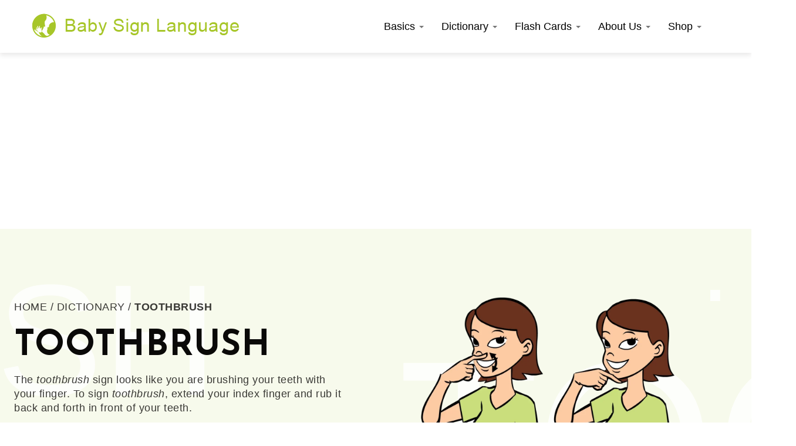

--- FILE ---
content_type: text/html; charset=UTF-8
request_url: https://babysignlanguage.com/dictionary/toothbrush/?replytocom=783735
body_size: 59412
content:

<!doctype html>
<!--[if lt IE 7]>
<html lang="en-US" class="no-js lt-ie9 lt-ie8 lt-ie7">
   <![endif]-->
<!--[if (IE 7)&!(IEMobile)]>
   <html lang="en-US" class="no-js lt-ie9 lt-ie8">
      <![endif]-->
<!--[if (IE 8)&!(IEMobile)]>
      <html lang="en-US" class="no-js lt-ie9">
         <![endif]-->
<!--[if gt IE 8]><!-->
<html lang="en-US" class="no-js">
<!--<![endif]-->

<head>
    <meta charset="utf-8">
    <meta name="globalsign-domain-verification" content="vnLJdQf-d46aExzdeSubrfSnwYnqcCEkfyu4vZfYzf" />
        <meta http-equiv="X-UA-Compatible" content="IE=edge,chrome=1">
    <!-- Google Tag Manager -->
    <script>
    (function(w, d, s, l, i) {
        w[l] = w[l] || [];
        w[l].push({
            'gtm.start': new Date().getTime(),
            event: 'gtm.js'
        });
        var f = d.getElementsByTagName(s)[0],
            j = d.createElement(s),
            dl = l != 'dataLayer' ? '&l=' + l : '';
        j.async = true;
        j.src =
            'https://www.googletagmanager.com/gtm.js?id=' + i + dl;
        f.parentNode.insertBefore(j, f);
    })(window, document, 'script', 'dataLayer', 'GTM-5T8M72R');
    </script>
    <!-- End Google Tag Manager -->
    <!--<style>.async-hide { opacity: 0 !important} </style>
               <script>(function(a,s,y,n,c,h,i,d,e){s.className+=' '+y;h.end=i=function(){
                  s.className=s.className.replace(RegExp(' ?'+y),'')};(a[n]=a[n]||[]).hide=h;
                  
                  setTimeout(function(){i();h.end=null},c);})(window,document.documentElement,
                  
                  'async-hide','dataLayer',2000,{'GTM-NTPDXTL':true,});
               </script>-->
    <title>  Toothbrush</title>
        <meta name="HandheldFriendly" content="True">
    <meta name="MobileOptimized" content="320">
    <meta name="viewport" content="width=device-width, initial-scale=1.0" />
        <link rel="apple-touch-icon" href="https://babysignlanguage.com/wp-content/themes/brew-master/library/images/apple-icon-touch.png">
    <link rel="icon" href="https://babysignlanguage.com/wp-content/themes/brew-master/favicon.png?v=2">
    <!--[if IE]>
               <link rel="shortcut icon" href="https://babysignlanguage.com/wp-content/themes/brew-master/favicon.ico">
               <![endif]-->
        <meta name="msapplication-TileColor" content="#f01d4f">
    <meta name="msapplication-TileImage"
        content="https://babysignlanguage.com/wp-content/themes/brew-master/library/images/win8-tile-icon.png">
    <link rel="pingback" href="https://babysignlanguage.com/xmlrpc.php">
        <link rel="preconnect" href="https://fonts.googleapis.com">
    <link rel="preconnect" href="https://fonts.gstatic.com" crossorigin>
    <link href="https://fonts.googleapis.com/css2?family=Josefin+Sans:wght@200;400;500;700&display=swap"
        rel="stylesheet">
    <meta name='robots' content='max-image-preview:large, noindex, follow' />
<!-- Jetpack Site Verification Tags -->
<meta name="google-site-verification" content="jtY4e1gT9Ul2zlHd2QxnCIVkAednKoAOX1ekMYAI5Kw" />
<script>window._wca = window._wca || [];</script>
<link rel='dns-prefetch' href='//stats.wp.com' />
<link rel='dns-prefetch' href='//www.googletagmanager.com' />
<link rel='dns-prefetch' href='//pagead2.googlesyndication.com' />
<link rel='preconnect' href='//c0.wp.com' />
<link rel='preconnect' href='//i0.wp.com' />
<link rel="alternate" type="application/rss+xml" title="Baby Sign Language &raquo; Feed" href="https://babysignlanguage.com/feed/" />
<link rel="alternate" type="application/rss+xml" title="Baby Sign Language &raquo; Comments Feed" href="https://babysignlanguage.com/comments/feed/" />
<link rel="alternate" type="application/rss+xml" title="Baby Sign Language &raquo; Toothbrush Comments Feed" href="https://babysignlanguage.com/dictionary/toothbrush/feed/" />
<link rel="alternate" title="oEmbed (JSON)" type="application/json+oembed" href="https://babysignlanguage.com/wp-json/oembed/1.0/embed?url=https%3A%2F%2Fbabysignlanguage.com%2Fdictionary%2Ftoothbrush%2F" />
<link rel="alternate" title="oEmbed (XML)" type="text/xml+oembed" href="https://babysignlanguage.com/wp-json/oembed/1.0/embed?url=https%3A%2F%2Fbabysignlanguage.com%2Fdictionary%2Ftoothbrush%2F&#038;format=xml" />
<style id='wp-img-auto-sizes-contain-inline-css'>
img:is([sizes=auto i],[sizes^="auto," i]){contain-intrinsic-size:3000px 1500px}
/*# sourceURL=wp-img-auto-sizes-contain-inline-css */
</style>

<link rel='stylesheet' id='wp-block-library-css' href='https://c0.wp.com/c/6.9/wp-includes/css/dist/block-library/style.min.css' media='all' />
<style id='global-styles-inline-css'>
:root{--wp--preset--aspect-ratio--square: 1;--wp--preset--aspect-ratio--4-3: 4/3;--wp--preset--aspect-ratio--3-4: 3/4;--wp--preset--aspect-ratio--3-2: 3/2;--wp--preset--aspect-ratio--2-3: 2/3;--wp--preset--aspect-ratio--16-9: 16/9;--wp--preset--aspect-ratio--9-16: 9/16;--wp--preset--color--black: #000000;--wp--preset--color--cyan-bluish-gray: #abb8c3;--wp--preset--color--white: #ffffff;--wp--preset--color--pale-pink: #f78da7;--wp--preset--color--vivid-red: #cf2e2e;--wp--preset--color--luminous-vivid-orange: #ff6900;--wp--preset--color--luminous-vivid-amber: #fcb900;--wp--preset--color--light-green-cyan: #7bdcb5;--wp--preset--color--vivid-green-cyan: #00d084;--wp--preset--color--pale-cyan-blue: #8ed1fc;--wp--preset--color--vivid-cyan-blue: #0693e3;--wp--preset--color--vivid-purple: #9b51e0;--wp--preset--gradient--vivid-cyan-blue-to-vivid-purple: linear-gradient(135deg,rgb(6,147,227) 0%,rgb(155,81,224) 100%);--wp--preset--gradient--light-green-cyan-to-vivid-green-cyan: linear-gradient(135deg,rgb(122,220,180) 0%,rgb(0,208,130) 100%);--wp--preset--gradient--luminous-vivid-amber-to-luminous-vivid-orange: linear-gradient(135deg,rgb(252,185,0) 0%,rgb(255,105,0) 100%);--wp--preset--gradient--luminous-vivid-orange-to-vivid-red: linear-gradient(135deg,rgb(255,105,0) 0%,rgb(207,46,46) 100%);--wp--preset--gradient--very-light-gray-to-cyan-bluish-gray: linear-gradient(135deg,rgb(238,238,238) 0%,rgb(169,184,195) 100%);--wp--preset--gradient--cool-to-warm-spectrum: linear-gradient(135deg,rgb(74,234,220) 0%,rgb(151,120,209) 20%,rgb(207,42,186) 40%,rgb(238,44,130) 60%,rgb(251,105,98) 80%,rgb(254,248,76) 100%);--wp--preset--gradient--blush-light-purple: linear-gradient(135deg,rgb(255,206,236) 0%,rgb(152,150,240) 100%);--wp--preset--gradient--blush-bordeaux: linear-gradient(135deg,rgb(254,205,165) 0%,rgb(254,45,45) 50%,rgb(107,0,62) 100%);--wp--preset--gradient--luminous-dusk: linear-gradient(135deg,rgb(255,203,112) 0%,rgb(199,81,192) 50%,rgb(65,88,208) 100%);--wp--preset--gradient--pale-ocean: linear-gradient(135deg,rgb(255,245,203) 0%,rgb(182,227,212) 50%,rgb(51,167,181) 100%);--wp--preset--gradient--electric-grass: linear-gradient(135deg,rgb(202,248,128) 0%,rgb(113,206,126) 100%);--wp--preset--gradient--midnight: linear-gradient(135deg,rgb(2,3,129) 0%,rgb(40,116,252) 100%);--wp--preset--font-size--small: 13px;--wp--preset--font-size--medium: 20px;--wp--preset--font-size--large: 36px;--wp--preset--font-size--x-large: 42px;--wp--preset--spacing--20: 0.44rem;--wp--preset--spacing--30: 0.67rem;--wp--preset--spacing--40: 1rem;--wp--preset--spacing--50: 1.5rem;--wp--preset--spacing--60: 2.25rem;--wp--preset--spacing--70: 3.38rem;--wp--preset--spacing--80: 5.06rem;--wp--preset--shadow--natural: 6px 6px 9px rgba(0, 0, 0, 0.2);--wp--preset--shadow--deep: 12px 12px 50px rgba(0, 0, 0, 0.4);--wp--preset--shadow--sharp: 6px 6px 0px rgba(0, 0, 0, 0.2);--wp--preset--shadow--outlined: 6px 6px 0px -3px rgb(255, 255, 255), 6px 6px rgb(0, 0, 0);--wp--preset--shadow--crisp: 6px 6px 0px rgb(0, 0, 0);}:where(.is-layout-flex){gap: 0.5em;}:where(.is-layout-grid){gap: 0.5em;}body .is-layout-flex{display: flex;}.is-layout-flex{flex-wrap: wrap;align-items: center;}.is-layout-flex > :is(*, div){margin: 0;}body .is-layout-grid{display: grid;}.is-layout-grid > :is(*, div){margin: 0;}:where(.wp-block-columns.is-layout-flex){gap: 2em;}:where(.wp-block-columns.is-layout-grid){gap: 2em;}:where(.wp-block-post-template.is-layout-flex){gap: 1.25em;}:where(.wp-block-post-template.is-layout-grid){gap: 1.25em;}.has-black-color{color: var(--wp--preset--color--black) !important;}.has-cyan-bluish-gray-color{color: var(--wp--preset--color--cyan-bluish-gray) !important;}.has-white-color{color: var(--wp--preset--color--white) !important;}.has-pale-pink-color{color: var(--wp--preset--color--pale-pink) !important;}.has-vivid-red-color{color: var(--wp--preset--color--vivid-red) !important;}.has-luminous-vivid-orange-color{color: var(--wp--preset--color--luminous-vivid-orange) !important;}.has-luminous-vivid-amber-color{color: var(--wp--preset--color--luminous-vivid-amber) !important;}.has-light-green-cyan-color{color: var(--wp--preset--color--light-green-cyan) !important;}.has-vivid-green-cyan-color{color: var(--wp--preset--color--vivid-green-cyan) !important;}.has-pale-cyan-blue-color{color: var(--wp--preset--color--pale-cyan-blue) !important;}.has-vivid-cyan-blue-color{color: var(--wp--preset--color--vivid-cyan-blue) !important;}.has-vivid-purple-color{color: var(--wp--preset--color--vivid-purple) !important;}.has-black-background-color{background-color: var(--wp--preset--color--black) !important;}.has-cyan-bluish-gray-background-color{background-color: var(--wp--preset--color--cyan-bluish-gray) !important;}.has-white-background-color{background-color: var(--wp--preset--color--white) !important;}.has-pale-pink-background-color{background-color: var(--wp--preset--color--pale-pink) !important;}.has-vivid-red-background-color{background-color: var(--wp--preset--color--vivid-red) !important;}.has-luminous-vivid-orange-background-color{background-color: var(--wp--preset--color--luminous-vivid-orange) !important;}.has-luminous-vivid-amber-background-color{background-color: var(--wp--preset--color--luminous-vivid-amber) !important;}.has-light-green-cyan-background-color{background-color: var(--wp--preset--color--light-green-cyan) !important;}.has-vivid-green-cyan-background-color{background-color: var(--wp--preset--color--vivid-green-cyan) !important;}.has-pale-cyan-blue-background-color{background-color: var(--wp--preset--color--pale-cyan-blue) !important;}.has-vivid-cyan-blue-background-color{background-color: var(--wp--preset--color--vivid-cyan-blue) !important;}.has-vivid-purple-background-color{background-color: var(--wp--preset--color--vivid-purple) !important;}.has-black-border-color{border-color: var(--wp--preset--color--black) !important;}.has-cyan-bluish-gray-border-color{border-color: var(--wp--preset--color--cyan-bluish-gray) !important;}.has-white-border-color{border-color: var(--wp--preset--color--white) !important;}.has-pale-pink-border-color{border-color: var(--wp--preset--color--pale-pink) !important;}.has-vivid-red-border-color{border-color: var(--wp--preset--color--vivid-red) !important;}.has-luminous-vivid-orange-border-color{border-color: var(--wp--preset--color--luminous-vivid-orange) !important;}.has-luminous-vivid-amber-border-color{border-color: var(--wp--preset--color--luminous-vivid-amber) !important;}.has-light-green-cyan-border-color{border-color: var(--wp--preset--color--light-green-cyan) !important;}.has-vivid-green-cyan-border-color{border-color: var(--wp--preset--color--vivid-green-cyan) !important;}.has-pale-cyan-blue-border-color{border-color: var(--wp--preset--color--pale-cyan-blue) !important;}.has-vivid-cyan-blue-border-color{border-color: var(--wp--preset--color--vivid-cyan-blue) !important;}.has-vivid-purple-border-color{border-color: var(--wp--preset--color--vivid-purple) !important;}.has-vivid-cyan-blue-to-vivid-purple-gradient-background{background: var(--wp--preset--gradient--vivid-cyan-blue-to-vivid-purple) !important;}.has-light-green-cyan-to-vivid-green-cyan-gradient-background{background: var(--wp--preset--gradient--light-green-cyan-to-vivid-green-cyan) !important;}.has-luminous-vivid-amber-to-luminous-vivid-orange-gradient-background{background: var(--wp--preset--gradient--luminous-vivid-amber-to-luminous-vivid-orange) !important;}.has-luminous-vivid-orange-to-vivid-red-gradient-background{background: var(--wp--preset--gradient--luminous-vivid-orange-to-vivid-red) !important;}.has-very-light-gray-to-cyan-bluish-gray-gradient-background{background: var(--wp--preset--gradient--very-light-gray-to-cyan-bluish-gray) !important;}.has-cool-to-warm-spectrum-gradient-background{background: var(--wp--preset--gradient--cool-to-warm-spectrum) !important;}.has-blush-light-purple-gradient-background{background: var(--wp--preset--gradient--blush-light-purple) !important;}.has-blush-bordeaux-gradient-background{background: var(--wp--preset--gradient--blush-bordeaux) !important;}.has-luminous-dusk-gradient-background{background: var(--wp--preset--gradient--luminous-dusk) !important;}.has-pale-ocean-gradient-background{background: var(--wp--preset--gradient--pale-ocean) !important;}.has-electric-grass-gradient-background{background: var(--wp--preset--gradient--electric-grass) !important;}.has-midnight-gradient-background{background: var(--wp--preset--gradient--midnight) !important;}.has-small-font-size{font-size: var(--wp--preset--font-size--small) !important;}.has-medium-font-size{font-size: var(--wp--preset--font-size--medium) !important;}.has-large-font-size{font-size: var(--wp--preset--font-size--large) !important;}.has-x-large-font-size{font-size: var(--wp--preset--font-size--x-large) !important;}
/*# sourceURL=global-styles-inline-css */
</style>

<style id='classic-theme-styles-inline-css'>
/*! This file is auto-generated */
.wp-block-button__link{color:#fff;background-color:#32373c;border-radius:9999px;box-shadow:none;text-decoration:none;padding:calc(.667em + 2px) calc(1.333em + 2px);font-size:1.125em}.wp-block-file__button{background:#32373c;color:#fff;text-decoration:none}
/*# sourceURL=/wp-includes/css/classic-themes.min.css */
</style>
<link rel='stylesheet' id='cr-frontend-css-css' href='https://babysignlanguage.com/wp-content/plugins/customer-reviews-woocommerce/css/frontend.css' media='all' />
<link rel='stylesheet' id='woocommerce-layout-css' href='https://c0.wp.com/p/woocommerce/10.4.3/assets/css/woocommerce-layout.css' media='all' />
<style id='woocommerce-layout-inline-css'>

	.infinite-scroll .woocommerce-pagination {
		display: none;
	}
/*# sourceURL=woocommerce-layout-inline-css */
</style>
<link rel='stylesheet' id='woocommerce-smallscreen-css' href='https://c0.wp.com/p/woocommerce/10.4.3/assets/css/woocommerce-smallscreen.css' media='only screen and (max-width: 768px)' />
<link rel='stylesheet' id='woocommerce-general-css' href='https://c0.wp.com/p/woocommerce/10.4.3/assets/css/woocommerce.css' media='all' />
<style id='woocommerce-inline-inline-css'>
.woocommerce form .form-row .required { visibility: visible; }
/*# sourceURL=woocommerce-inline-inline-css */
</style>
<link rel='stylesheet' id='parent-style-css' href='https://babysignlanguage.com/wp-content/themes/brew-master/library/css/style.css' media='all' />
<link rel='stylesheet' id='photoswipe-css' href='https://c0.wp.com/p/woocommerce/10.4.3/assets/css/photoswipe/photoswipe.min.css' media='all' />
<link rel='stylesheet' id='photoswipe-default-skin-css' href='https://c0.wp.com/p/woocommerce/10.4.3/assets/css/photoswipe/default-skin/default-skin.min.css' media='all' />
<link rel='stylesheet' id='bones-stylesheet-css' href='https://babysignlanguage.com/wp-content/themes/brew-child-spz/library/css/style.css' media='all' />
<script src="https://c0.wp.com/c/6.9/wp-includes/js/jquery/jquery.min.js" id="jquery-core-js"></script>
<script src="https://c0.wp.com/c/6.9/wp-includes/js/jquery/jquery-migrate.min.js" id="jquery-migrate-js"></script>
<script src="https://c0.wp.com/p/woocommerce/10.4.3/assets/js/jquery-blockui/jquery.blockUI.min.js" id="wc-jquery-blockui-js" defer data-wp-strategy="defer"></script>
<script id="wc-add-to-cart-js-extra">
var wc_add_to_cart_params = {"ajax_url":"/wp-admin/admin-ajax.php","wc_ajax_url":"/?wc-ajax=%%endpoint%%","i18n_view_cart":"View cart","cart_url":"https://babysignlanguage.com/store/cart/","is_cart":"","cart_redirect_after_add":"yes"};
//# sourceURL=wc-add-to-cart-js-extra
</script>
<script src="https://c0.wp.com/p/woocommerce/10.4.3/assets/js/frontend/add-to-cart.min.js" id="wc-add-to-cart-js" defer data-wp-strategy="defer"></script>
<script src="https://c0.wp.com/p/woocommerce/10.4.3/assets/js/js-cookie/js.cookie.min.js" id="wc-js-cookie-js" defer data-wp-strategy="defer"></script>
<script id="woocommerce-js-extra">
var woocommerce_params = {"ajax_url":"/wp-admin/admin-ajax.php","wc_ajax_url":"/?wc-ajax=%%endpoint%%","i18n_password_show":"Show password","i18n_password_hide":"Hide password"};
//# sourceURL=woocommerce-js-extra
</script>
<script src="https://c0.wp.com/p/woocommerce/10.4.3/assets/js/frontend/woocommerce.min.js" id="woocommerce-js" defer data-wp-strategy="defer"></script>
<script id="WCPAY_ASSETS-js-extra">
var wcpayAssets = {"url":"https://babysignlanguage.com/wp-content/plugins/woocommerce-payments/dist/"};
//# sourceURL=WCPAY_ASSETS-js-extra
</script>
<script src="https://stats.wp.com/s-202605.js" id="woocommerce-analytics-js" defer data-wp-strategy="defer"></script>
<script src="https://c0.wp.com/p/woocommerce/10.4.3/assets/js/photoswipe/photoswipe.min.js" id="wc-photoswipe-js" defer data-wp-strategy="defer"></script>
<script src="https://c0.wp.com/p/woocommerce/10.4.3/assets/js/photoswipe/photoswipe-ui-default.min.js" id="wc-photoswipe-ui-default-js" defer data-wp-strategy="defer"></script>
<script src="https://babysignlanguage.com/wp-content/themes/brew-child-spz/library/js/libs/modernizr.custom.min.js" id="bones-modernizr-js"></script>
<link rel="https://api.w.org/" href="https://babysignlanguage.com/wp-json/" /><link rel="alternate" title="JSON" type="application/json" href="https://babysignlanguage.com/wp-json/wp/v2/pages/988" /><link rel="canonical" href="https://babysignlanguage.com/dictionary/toothbrush/" />
<link rel='shortlink' href='https://wp.me/PT484-fW' />

<link rel='stylesheet' id='1006474-css' href='//babysignlanguage.com/wp-content/uploads/custom-css-js/1006474.css?v=4283' media='all' />
<!-- start Simple Custom CSS and JS -->
<style>
:root {
      --star-size: 22px;
      --star-color: #fff;
      --star-background: #cade7d;
    }
.product-new-template{
	    /*margin-top: 93px;*/
    /*padding-top: 50px;*/
    overflow: hidden;
}
#sum_reviews, #wcpay-payment-request-button-separator, #wc-stripe-payment-request-button-separator{
	display:none;
}
.product-new-template .product-info-wrapper .product-info-inner{
	display: flex;
    max-width: 1232px;
    margin: 0px auto;
    padding: 0px 20px;
    justify-content: space-between;
}
.product-new-template .product-info-wrapper .product-info-inner .product-images{
	    max-width: 50.4%;
    width: 100%;
}
.product-new-template .product-info-wrapper .product-info-inner .thumbnails-slider{
	padding-top:15px;
}
.product-info-wrapper .product-info-inner .product-context{
	    max-width: 47.5%;
	    width: 100%;
}
.product-info-wrapper .product-info-inner .product-context > div.summary{
	margin-bottom: 0px;
}
.product-new-template .product_title{
	font-style: normal;
	font-weight: 600;
	font-size: 40px;
	line-height: 47px;
	letter-spacing: 1px;
	text-transform: uppercase;
	color: #0A0908;
	margin-bottom: 16px;
	font-family: "Josefin Sans", sans-serif;
}
.post-password-form{
	    padding: 40px 20px;
    max-width: 400px;
    margin: 70px auto;
    background: #f1f1f1;
    border-radius: 3px;
}
.post-password-form p{
	text-align: center;
}
.post-password-form p:first-child{
    margin: 0px auto 20px;
    font-family: "Josefin Sans";
    font-style: normal;
    padding: 0px 10px;
    line-height: 24px;
    font-weight: 300;
    font-size: 18px;
    text-align: center;
    color: #000000;
}
.woocommerce .product-new-template .star-rating{
	    float: right;
    font-size: 20px;
    margin: 0px 0px!important;
    width: 5.7em;
}
.woocommerce .product-new-template div.product form.cart div.quantity button{
	    width: 40px;
    height: 40px;
    background: linear-gradient(0deg, #F1F8FE, #F1F8FE), #FFFFFF;
    border: 1.1306px solid #6EB4F5;
    border-radius: 4.52242px;
    display: flex;
    align-items: center;
    justify-content: center;
	padding:0px 0px;
}
.woocommerce .product-new-template div.product form.cart div.quantity button:hover, .product-new-template .splide__arrow:hover{
	    box-shadow: 0px 6px 10px rgba(110, 180, 245, 0.25);
}
.moneyback-section {
    padding: 50px 0;
}

.moneyback-section .moneyback-section-inner {
    display: block;
    width: 100%;
    max-width: 1232px;
    margin: 0px auto;
    padding: 0px 20px;
}

.moneyback-section .moneyback-section-inner {
    display: -ms-flexbox;
    display: -webkit-flex;
    display: flex;
    align-items: center;
    justify-content: space-between;

}

.moneyback-section .moneyback-section-inner .imgWrapper {
    width: 140px;
}

.moneyback-section .moneyback-section-inner .imgWrapper svg,
.moneyback-section .moneyback-section-inner .imgWrapper img {
    display: block;
    margin: 0;
    width: 100%;
    height: auto;
}

.moneyback-section .moneyback-section-inner .contentWrapper {
    width: -moz-calc(100% - 164px);
    width: -webkit-calc(100% - 164px);
    width: -o-calc(100% - 164px);
    width: calc(100% - 164px);
}

.moneyback-section .moneyback-section-inner .contentWrapper h2 {
    font-style: normal;
    font-weight: 600;
    font-size: 28px;
    line-height: 36px;
    letter-spacing: 1.5px;
    color: #1B89EF;
    margin: 4px 0 9px;
    padding: 0;
}

.moneyback-section .moneyback-section-inner .contentWrapper p {
    font-family: "Josefin Sans", sans-serif !important;
    font-style: normal;
    font-weight: 300;
    font-size: 14px;
    line-height: 20px;
    letter-spacing: 0.5px;
    color: #0A0908;
    margin: 0 0 13px;
    padding: 0;
}

.moneyback-section .moneyback-section-inner .contentWrapper span {
    font-family: "Josefin Sans", sans-serif !important;
    font-style: normal;
    font-weight: 500;
    font-size: 18px;
    line-height: 24px;
    letter-spacing: 0.5px;
/*     text-transform: capitalize; */
    color: #0A0908;
}
.woocommerce .product-new-template .product-info-wrapper .product-info-inner .product-context .quantity {
    margin: 0px 0px;
    display: none;
    column-gap: 2px;
	align-items:center;
}
.woocommerce .product-new-template .woocommerce-product-rating{
	    display: flex;
    align-items: center;
    margin-bottom: 16px!important;
}
.woocommerce .product-new-template .quantity input::-webkit-outer-spin-button,.woocommerce .product-new-template .quantity input::-webkit-inner-spin-button {
  -webkit-appearance: none;
  margin: 0;
}

/* Firefox */
.woocommerce .product-new-template .quantity input[type=number] {
  -moz-appearance: textfield;
}

.woocommerce .product-new-template .star-rating::before{
	letter-spacing: 2px;
}
.woocommerce .product-new-template div.product .stock{
	color: #77A464;
	font-family: 'Josefin Sans';
	font-style: normal;
	font-weight: 500;
	font-size: 16px;
	letter-spacing:0.5px;
}
.woocommerce .product-new-template .star-rating span::before {
    letter-spacing: 2px;
    color: #FFBC1F;
}
.product-new-template .woocommerce-product-rating span.review-number{
	margin: 0px 4px;
}
.product-new-template .woocommerce-product-rating span.review-number, .product-new-template .woocommerce-product-rating a{
	font-style: normal;
    font-weight: 300;
    font-size: 16px;
	font-family: 'Josefin Sans';
    line-height: 100%;
    display: flex;
    align-items: flex-end;
    letter-spacing: 0.5px;
    color: #0A0908;
}
.product-new-template .woocommerce-product-rating span.review-number{
	font-weight: 400;
}
.product-new-template .woocommerce-product-rating a{
	color: #6EB4F5;
	cursor:pointer;
}
.product-new-template .splide__arrow{
	    height: 54px;
    width: 54px;
    border-radius: 5px;
    background-color: #F1F8FE;
    border: 1.1306px solid #6EB4F5;
    opacity: 1;
    background-position: center;
    background-size: 12px;
    background-repeat: no-repeat;
}
.product-new-template .splide__arrow svg{
	width: 23px;
	display:none;
}
.product-new-template .splide__arrow.splide__arrow--prev{
	background-image:url("//137.184.17.46/wp-content/uploads/2023/05/arrowleft.png");
}
.product-new-template .splide__arrow.splide__arrow--next{
	background-image:url("//137.184.17.46/wp-content/uploads/2023/05/arrowright.png");
}
.product-new-template .splide__arrow svg path{
	fill:#6EB4F5;
}
.thumbnails-slider ul li img{
	    max-width: 117px;
    margin: 0px auto;
    border-radius: 4.52242px;
}
.thumbnails-slider ul li img.activethumb{
	border: 1.1306px solid rgba(10, 9, 8, 0.2);
}
.thumbnails-slider .splide__track{
	max-width: 411px;
	margin: 0px auto;
}
.product-new-template .product-info-wrapper .product-info-inner .product-context p.price{
	    display: inline-flex;
    flex-direction: row-reverse;
    align-items: center;
	font-family: 'Josefin Sans';
    font-style: normal;
    font-size: 32px;
    line-height: 36px;
    letter-spacing: 1.5px;
    color: #0A0908;
	font-weight:600;
}
.product-new-template .product-info-wrapper .product-info-inner .product-context p.price del{
	font-family: "Josefin Sans", sans-serif;
	font-style: normal;
	font-weight: 300;
	font-size: 18px;
	line-height: 24px;
	letter-spacing: 0.5px;
	text-decoration-line: line-through;
	color: rgba(10, 9, 8, 0.6);
}
.woocommerce .product-new-template .quantity .qty{
	        font-family: "Josefin Sans", sans-serif;
    width: 42px;
    border: none;
    font-weight: 500;
    font-size: 22px;
	color: #0A0908;
}
.product-new-template .product-info-wrapper .product-info-inner .product-context p.price ins{
	    font-style: normal;
    font-weight: 600;
    font-size: 32px;
    line-height: 36px;
    display: flex;
    align-items: center;
    letter-spacing: 1.5px;
    color: #0A0908;
    text-decoration: none;
    margin-right: 8px;
}
.product-new-template .product-info-wrapper .product-info-inner .product-context .single_add_to_cart_button{
	    padding: 20px 48px;
    font-style: normal;
    font-weight: 700;
    font-size: 16px;
    line-height: 15px;
	font-family: 'Josefin Sans';
    display: flex;
    align-items: flex-end;
    letter-spacing: 1.9px;
    text-transform: uppercase;
    color: #FDFFFC;
    background: #6EB4F5;
    border-radius: 5px;
    background-color: #6EB4F5;
}
.product-new-template .product-info-wrapper .product-info-inner .product-context .single_add_to_cart_button:hover, .product-new-template .shop-left-comments-wrapper #review_form_wrapper .form-submit input.submit:hover{
	filter: drop-shadow(0px 6px 10px rgba(110, 180, 245, 0.25));
}
.product-new-template .product-info-wrapper .product-info-inner .product-context .single_add_to_cart_button svg{
	margin-right: 10px;
}
.woocommerce .product-info-wrapper .product-info-inner .product-context .quantity{
	margin: 0px 0px;
}
.product-new-template .product-info-inner .product-context .quantity-button-wrapper{
	        display: flex;
    align-items: center;
    justify-content: flex-start;
    column-gap: 32px;
}
.product-new-template .product-context .custom-short-description > p{
	font-style: normal;
	font-weight: 300;
	font-size: 18px;
	line-height: 24px;
	letter-spacing: 0.5px;
	color: #0A0908;
	font-family: "Josefin Sans", sans-serif;
}
.product-new-template .product-context .custom-short-description > p a{
	    font-weight: 400;
    color: #6EB4F5;
}
.product-new-template .product-context .custom-short-description > p a:hover{
	font-weight:500;
}
.product-new-template .product-context .custom-short-description > h3{
	    font-family: 'Josefin Sans';
    font-style: normal;
    font-weight: 600;
    font-size: 28px;
    line-height: 36px;
    letter-spacing: 1.5px;
    margin: 0px 0px 20px;
    color: #0A0908;
}
.product-new-template .product-context .custom-short-description>h3:not(:first-child){
	margin-top: 24px;	
}
.product-new-template .product-context .custom-short-description ul.tags{
	        display: flex;
    flex-wrap: wrap;
    column-gap: 25px;
    row-gap: 20px;
    margin-bottom: 16px;
	margin-top:20px;
}
.product-new-template .product-context .custom-short-description ul.tags li{
	font-family: 'Josefin Sans';
font-style: normal;
font-weight: 300;
font-size: 18px;
line-height: 20px;
letter-spacing: 0.5px;
color: #0A0908;
}
.product-new-template .product-context .custom-short-description ul.tags li::before{
	top: 9px;
}
.product-new-template .product-context .custom-short-description ul li{
	position: relative;
	padding-left: 12px;
	margin-bottom:4px;
}
.product-new-template .product-context .custom-short-description ul li::before{
	    content: "";
    position: absolute;
    height: 3px;
    width: 3px;
    background: #0A0908;
    left: 0;
    top: 13px;
    border-radius: 50%;
    opacity: 0.8;
}
.product-new-template .product-context .custom-short-description ul li span{
	font-style: normal;
	font-weight: 300;
	font-size: 18px;
	line-height: 24px;
	letter-spacing: 0.5px;
	color: #0A0908;
	font-family: "Josefin Sans", sans-serif;
}
.product-new-template .product-context .custom-short-description ul{
	padding-left: 0px;
	list-style: none;
}
.product-new-template .product-context .custom-short-description ul li span.bold-span{
	font-weight: 400;
}

/* Whats in Box*/

.product-new-template .whatsin-box-wrapper .whatsin-box-inner{
	max-width: 1232px;
    margin: 0px auto;
    padding: 0px 20px;
    justify-content: space-between;
    border-top: 1px solid rgba(10, 9, 8, 0.1);
}
.product-new-template .whatsin-box-wrapper.disabled .whatsin-box-inner{
	border-top:none;
}
.product-new-template .whatsin-box-wrapper.disabled .whatsin-box-inner > .whats-box{
	padding-top:0px;
	padding-bottom:0px;
}
.product-new-template .whatsin-box-heading{
	max-width: 1232px;
    margin: 0px auto 16px;
    padding: 0px 20px;
    
}
.product-new-template .whatsin-box-heading h2{
	font-style: normal;
font-weight: 400;
font-size: 40px;
line-height: 47px;
text-align: center;
letter-spacing: 1px;
text-transform: uppercase;
color: #0A0908;
margin: 0px 0px;
}
.product-new-template .product-info-wrapper{
	padding: 72px 0px 50px;
}
.product-new-template .whatsin-box-wrapper{
	padding: 50px 0px;
}
.product-new-template .reviews-related-wrapper{
	padding: 50px 0px;
}
.product-new-template .whatsin-box-wrapper .whats-box{
	        display: flex;
    justify-content: space-between;
    border-bottom: 1px solid rgba(10, 9, 8, 0.1);
    padding: 80px 0px;
}
.product-new-template .whatsin-box-wrapper.disabled .whats-box{
	border-bottom:none;
}
.product-new-template .whatsin-box-wrapper:not(.disabled) .whats-box:nth-child(even){
	flex-direction: row-reverse;
}
.product-new-template .whatsin-box-wrapper.disabled .whats-box:nth-child(odd){
	flex-direction: row-reverse;
}
/*.product-new-template .whatsin-box-wrapper .whats-box:not(:last-child){*/
/*	margin-bottom: 84px;*/
/*}*/
.product-new-template .whatsin-box-wrapper .whats-box .graphic{
	    max-width: 46.65%;
    width: 100%;
}
.product-new-template .whatsin-box-wrapper .whats-box .whatsin-context{
	    max-width: 47.99%;
	    width: 100%;
}
.product-new-template .whatsin-box-wrapper .whats-box .whatsin-context > div > h3{
	font-style: normal;
	font-weight: 600;
	font-size: 28px;
	line-height: 36px;
	letter-spacing: 1.5px;
	margin: 0px 0px 20px 0px;
	color: #0A0908;
}
.product-new-template .whatsin-box-wrapper .whats-box .whatsin-context > div > p{
	font-style: normal;
	font-weight: 300;
	font-size: 18px;
	line-height: 24px;
	letter-spacing: 0.5px;
	font-family: "Josefin Sans", sans-serif;
	color: #0A0908;
	margin-bottom: 20px;
}
.product-new-template .whatsin-box-wrapper .whats-box .whatsin-context > div >  .learn-list h3{
	font-style: normal;
	font-weight: 600;
	font-size: 18px;
	line-height: 24px;
	letter-spacing: 0.5px;
	text-transform: capitalize;
	color: #0A0908;
	margin: 0px 0px 16px 0px;
}
.product-new-template .whatsin-box-wrapper .whats-box .whatsin-context > div >  .learn-list ul{
	padding-left: 0px;
	list-style: none;
	margin-bottom: 0px;
}
.product-new-template .whatsin-box-wrapper .whats-box .whatsin-context > div:not(:first-child) > h3{
	font-style: normal;
	font-weight: 600;
	font-size: 18px;
	line-height: 24px;
	letter-spacing: 0.5px;
	text-transform: capitalize;
	color: #0A0908;
}
.product-new-template .whatsin-box-wrapper .whats-box .whatsin-context > div > .learn-list ul li{
	       position: relative;
    margin-bottom: 12px;
    display: inline-flex;
    /* align-items: center; */
}
.product-new-template .whatsin-box-wrapper .whats-box .whatsin-context > div > .learn-list ul li > div:nth-child(1){
	    margin-right: 12px;
    position: relative;
    top: 2px;
    max-width: 20px;
    width: 100%;
}
.product-new-template .whatsin-box-wrapper .whats-box .whatsin-context > div > .learn-list ul li span{
	font-family: 'Josefin Sans';
	font-style: normal;
	font-weight: 300;
	font-size: 18px;
	line-height: 24px;
	letter-spacing: 0.5px;
	color: #0A0908;
}
.product-new-template .whatsin-box-wrapper .whats-box .whatsin-context > div > .learn-list ul li span.bold-span{
	font-weight: 400;
}
.product-new-template .whatsin-box-wrapper .whats-box .whatsin-context > div > .whatsin-cta{
	margin-top: 40px;
}
.product-new-template .whatsin-box-wrapper .whats-box .whatsin-context > div > .whatsin-cta a{
	    display: inline-flex;
    align-content: center;
    font-family: 'Josefin Sans';
    font-style: normal;
    font-weight: 600;
    font-size: 18px;
    line-height: 24px;
    letter-spacing: 0.5px;
    color: #6EB4F5;
}
.product-new-template .whatsin-box-wrapper .whats-box .whatsin-context > div > .whatsin-cta a:hover{
	opacity:0.8;
}
.product-new-template .whatsin-box-wrapper .whats-box .whatsin-context > div > .whatsin-cta a svg{
	max-width: 48px;
	margin-left: 12px;
}
 /*REVIEWS AMD RELATED PRODUCTS DESIGN*/
 .product-new-template .reviews-related-wrapper>.reviews-related-inner{
 	       max-width: 1232px;
    margin: 0px auto;
    padding: 0px 20px;
    display: flex;
    justify-content: space-between;
 }
 .product-new-template .reviews-related-wrapper>.reviews-related-inner .shop-left{
 	    max-width: 57.21%;
    width: 100%;
 }

 .product-new-template .reviews-related-wrapper>.reviews-related-inner .shop-right{
 	    max-width: 41.32%;
    width: 100%;
 } 
 .product-new-template .reviews-related-wrapper>.reviews-related-inner .shop-left .comments-title, .product-new-template .reviews-related-wrapper>.reviews-related-inner .shop-right .shop-title{
 	    border-bottom: 1px solid  rgba(10, 9, 8, 0.1);
 	    padding-bottom: 16px;
 }
 .product-new-template .reviews-related-wrapper>.reviews-related-inner .shop-right .shop-title{
 	margin-bottom: 40px;
 }
 .product-new-template .reviews-related-wrapper>.reviews-related-inner .shop-left .comments-title h2, .product-new-template .reviews-related-wrapper>.reviews-related-inner .shop-right .shop-title h2{
 	font-family: 'Josefin Sans';
	font-style: normal;
	font-weight: 400;
	font-size: 40px;
	line-height: 47px;
	letter-spacing: 1px;
	text-transform: uppercase;
	color: #0A0908;
	margin: 0px 0px;
 }
.product-new-template .reviews-related-wrapper>.reviews-related-inner .shop-right .shop-title h2 {
	text-align: right;
}
 .product-new-template .reviews-related-wrapper>.reviews-related-inner .akismet_comment_form_privacy_notice{
 	display: none;
 }
 .product-new-template .shop-left-comments-wrapper ol.commentlist li img.avatar{
 	display: none;
 }
  .product-new-template .shop-left-comments-wrapper #comments ol.commentlist li .comment-text{
 	    margin-left: 0px!important;
    padding: 0px 0px!important;
    border: none!important;
 }
 .woocommerce .product-new-template .shop-left-comments-wrapper .star-rating{
 	float: none;
 	position: relative;
 }
 .woocommerce .product-new-template .shop-left-comments-wrapper #comments ol.commentlist li .comment-text p.meta > *:not(.woocommerce-review__author){
 	display: none;
 }
 .woocommerce .product-new-template .shop-left-comments-wrapper #comments ol.commentlist li .comment-text p.meta{
 	margin-top: 12px!important;
 	margin-bottom: 4px!important;
 }
  .woocommerce .product-new-template .shop-left-comments-wrapper #comments ol.commentlist li .comment-text p.meta *{
  	font-family: 'Josefin Sans';
	font-style: normal;
	font-weight: 600;
	font-size: 18px;
	line-height: 24px;
	/* identical to box height, or 133% */
	letter-spacing: 0.5px;
	/* Black / Black 100% */
	color: #0A0908;
  }
    .woocommerce .product-new-template .shop-left-comments-wrapper #comments ol.commentlist li .comment-text .description p{
    	font-family: 'Josefin Sans';
		font-style: normal;
		font-weight: 300;
		font-size: 16px;
		line-height: 24px;
		display: flex;
		align-items: center;
		letter-spacing: 0.5px;
		color: rgba(10, 9, 8, 0.8);
		margin: 0px 0px!important;
    }
    .woocommerce .product-new-template .shop-left-comments-wrapper .woocommerce-Reviews-title{
    	display: none;
    }
   	.woocommerce .product-new-template #reviews #comments ol.commentlist li:not(:last-child){
		margin-bottom:48px;
	}
	.product-new-template .shop-left-comments-wrapper #review_form_wrapper{
		    border-bottom: 1px solid rgba(10, 9, 8, 0.1);
    margin-bottom: 40px;
    padding-bottom: 40px;
    padding-top: 40px;
	}
	.woocommerce .shop-left-comments-wrapper p.stars a{
		color: rgba(10, 9, 8, 0.1);
	}
	.product-new-template .shop-left-comments-wrapper #review_form_wrapper .comment-form-rating > label,.product-new-template .shop-left-comments-wrapper #review_form_wrapper .comment-form-comment > label, .product-new-template .shop-left-comments-wrapper #review_form_wrapper .comment-form-author label, .product-new-template .shop-left-comments-wrapper #review_form_wrapper .comment-form-email label, 
	.product-new-template .shop-left-comments-wrapper #review_form_wrapper .comment-form-author label, .product-new-template .shop-left-comments-wrapper #review_form_wrapper .comment-form-cookies-consent label
	{
		font-family: 'Josefin Sans';
		font-style: normal;
		font-weight: 300;
		font-size: 16px;
		line-height: 24px;
		color: rgba(10, 9, 8, 0.6);
	}
	.product-new-template .shop-left-comments-wrapper #review_form_wrapper .form-submit input.submit{
		height: 56px;
		max-width: 335px;
		width: 100%;
		display: flex!important;
		justify-content: center;
		align-items: center;
		/*margin-left: auto!important;*/
		background-color: #6EB4F5!important;
		border-radius: 4px;
		font-family: 'Josefin Sans';
		font-style: normal;
		font-weight: 700;
		font-size: 16px;
		line-height: 16px;
		letter-spacing: 1.9px;
		text-transform: uppercase;
		color: #FDFFFC!important;
	}
	.product-new-template .shop-left-comments-wrapper #review_form_wrapper .comment-form-comment textarea{
		    border: 1px solid rgba(10, 9, 8, 0.2);
    border-radius: 4px;
    resize: none;
    font-family: 'Josefin Sans';
	font-style: normal;
	font-weight: 300;
	font-size: 16px;
	line-height: 24px;
	padding: 10px 11px;
	color: rgba(10, 9, 8, 0.6);
	}
	.product-new-template .shop-left-comments-wrapper #review_form_wrapper .comment-form-author input, .product-new-template .shop-left-comments-wrapper #review_form_wrapper .comment-form-email input {
		border: 1px solid rgba(10, 9, 8, 0.2);
		border-radius: 4px;
		height: 40px;
		font-family: 'Josefin Sans';
	font-style: normal;
	font-weight: 300;
	font-size: 16px;
	line-height: 24px;
	color: rgba(10, 9, 8, 0.6);
	padding: 10px 11px;
	width: 100%;
	}
	.product-new-template .shop-left-comments-wrapper #review_form_wrapper span.comment-reply-title,.product-new-template .shop-left-comments-wrapper #review_form_wrapper .comment-notes {
		display: none;
	}
	.product-new-template .shop-left-comments-wrapper #review_form_wrapper .comment-form-rating > p{
		margin-bottom: 0px!important;
	}
	.product-new-template .score {
  display: block;
  font-size: 16px;
  position: relative;
  overflow: hidden;
  line-height: 0px;
}

.product-new-template .score-wrap {
  display: inline-block;
  position: relative;
  height: 19px;
}

.product-new-template .score .stars-active {
  color: #FFBC1F;
  position: relative;
  z-index: 10;
  display: inline-block;
  overflow: hidden;
  white-space: nowrap;
}

.product-new-template .score .stars-inactive {
  color: rgba(10, 9, 8, 0.1);
  position: absolute;
  top: 0;
  left: 0;
  -webkit-text-stroke: initial;
  /* overflow: hidden; */
}
.product-new-template .shop-right .product-box-outer:hover{
	box-shadow: none;
	border: 1px solid rgba(10, 9, 8, 0.2);
}

@media (max-width:991px){
	.product-new-template .whatsin-box-wrapper .whats-box .graphic img{
		margin:0px auto;
		display:block;
	}
	.product-new-template .product-info-wrapper .product-info-inner .product-context p.price ins {
    font-size: 24px;
    line-height: 32px;
}
	.product-new-template .whatsin-box-heading h2 {
    font-weight: 400;
    text-align: left;
}
	.moneyback-section {
        padding: 40px 0;
    }

    .moneyback-section .moneyback-section-inner {
        padding: 0px 40px;
    }
	.woocommerce div.product div.images.woocommerce-product-gallery{
		margin-bottom:0px;
	}
	.product-new-template .product-info-wrapper .product-info-inner .product-context p.price {
    font-size: 24px;
}
	.product-new-template .product-info-wrapper {
    padding: 64px 0px 30px;
}
	.product-new-template div.product div.images img{
		max-width:580px;
		margin:0px auto;
	}
	.product-new-template .product-info-wrapper .product-info-inner .product-images{
		max-width:100%;
		margin-top:20px;
	}
	.product-info-wrapper .product-info-inner{
		flex-wrap: wrap;
		flex-direction: column-reverse;
		padding: 0px 40px;
	}
	.product-info-wrapper .product-info-inner .product-images, .product-info-wrapper .product-info-inner .product-context, .product-new-template .whatsin-box-wrapper .whats-box .graphic, .product-new-template .whatsin-box-wrapper .whats-box .whatsin-context, .product-new-template .reviews-related-wrapper>.reviews-related-inner .shop-right, .product-new-template .reviews-related-wrapper>.reviews-related-inner .shop-left{
		max-width: 100%;
	}
	.thumbnails-slider ul li img {
    	max-width: 100px;
	}
	.thumbnails-slider .splide__track {
    max-width: 348px;
	}
	.product-new-template .splide__arrow {
    height: 40px;
    width: 40px;
	}
	.product-new-template .whatsin-box-wrapper .whats-box {
		flex-wrap: wrap;
		padding: 40px 0px;
		row-gap:15px;
	}
	.product-new-template .whatsin-box-wrapper .whats-box:nth-child(even), .product-new-template .whatsin-box-wrapper .whats-box:nth-child(odd) , .product-new-template .whatsin-box-wrapper.disabled .whats-box:nth-child(odd){
    flex-direction: column-reverse;
	}
	.product-new-template .whatsin-box-heading {
    padding: 0px 40px;
	}
	.product-new-template .whatsin-box-wrapper .whatsin-box-inner {
    max-width: 89.6%;
    padding: 0px 0px;
	}
	.product-new-template .whatsin-box-wrapper .whats-box .whatsin-context > div > h3 {
    font-size: 28px;
    line-height: 36px;
	}
	.product-new-template .reviews-related-wrapper>.reviews-related-inner {
    	    padding: 0px 40px;
    flex-direction: column-reverse;
	}
	.product-new-template .reviews-related-wrapper {
    	padding: 40px 0px;
	}
	.product-new-template .reviews-related-wrapper>.reviews-related-inner .shop-right .shop-title h2 {
    	text-align: left;
	}
	.product-new-template .product-box-box{
		display: flex;
		flex-wrap: wrap;
		justify-content: space-between;
	}
	.product-new-template .product-box-box .product-box-outer{
		    max-width: 48.3%;
	}
	.shop-right .product-box {
     flex-wrap: wrap;
      justify-content: center;
      grid-gap: 0px;
	}
	.product-new-template .shop-right .product-box .product-details{
		text-align: center;
	}
	 .product-new-template .reviews-related-wrapper>.reviews-related-inner .shop-left{
	 	margin-top: 80px;
	 }
}

@media (max-width:767px){
	.product-new-template .product-context .custom-short-description ul.tags li {
    font-size: 16px;
}
	.product-new-template .product-context .custom-short-description > h3 {
    margin: 0px 0px 16px;
}
	.product-new-template .product-info-wrapper {
    padding: 48px 0px 30px;
}
	.product-new-template .product-context .custom-short-description ul li {
    margin-bottom: 10px;
}
	.product-new-template .whatsin-box-wrapper .whats-box {
    row-gap: 40px;
}
	.moneyback-section .moneyback-section-inner .contentWrapper h2 {
    font-weight: 600;
    font-size: 24px;
    text-align: center;
    line-height: 32px;
}
	.moneyback-section .moneyback-section-inner .contentWrapper p {
    font-weight: 300;
    font-size: 16px;
    text-align: center;
    line-height: 24px;
}
	.moneyback-section .moneyback-section-inner .contentWrapper span {
    font-weight: 600;
    text-align: center;
    font-size: 16px;
    display: block;
}
	.product-new-template .product-context .custom-short-description > h3 {
    font-weight: 600;
    font-size: 24px;
		letter-spacing: 0.5px;
    line-height: 32px;
}
	.product-new-template .whatsin-box-wrapper .whats-box .whatsin-context > div > p {
    font-size: 16px;
}
	.product-new-template .whatsin-box-heading {
    	padding: 0px 20px;
	}
	.product-new-template .product-context .custom-short-description > p {
    font-size: 16px;
    line-height: 24px;
}
	.product-new-template .product-context .custom-short-description ul li span {
    font-size: 16px;
}
	.moneyback-section .moneyback-section-inner {
        flex-direction: column;
        padding: 0px 0px;
        align-items: flex-start;
		max-width:89.6%;
    }

    .moneyback-section .moneyback-section-inner .imgWrapper {
    margin: 0px auto 24px;
		width:105px;
    }

    .moneyback-section .moneyback-section-inner .contentWrapper {
        width: 100%;
    }
	.product-new-template .whatsin-box-wrapper {
    	padding: 0px 0px;
	}
	.woocommerce .product-new-template .quantity .qty {
    	width: 32px;
		padding:0px 0px;
	}
	.woocommerce .product-new-template div.product form.cart div.quantity button {
    width: 32px;
    height: 32px;
}
	.product-new-template .product-context .custom-short-description ul.tags {
    row-gap: 12px;
}
	.product-info-wrapper .product-info-inner {
    padding: 0px 20px;
	}
	.product-new-template .product_title{
		letter-spacing:1.5px;
	}
	.product-new-template .product_title, .product-info-wrapper .product-info-inner .product-context p.price ins{
		font-size: 24px;
		line-height: 32px;
	}
	.product-new-template .product-info-wrapper .product-info-inner .product-context .single_add_to_cart_button{
		    width: 100%;
    justify-content: center;
    margin-right: 0;
		white-space:nowrap;
		padding:20px 20px;
	}
	.product-new-template .product-info-inner .product-context .quantity-button-wrapper {
        flex-direction: row-reverse;
    align-items: center;
    column-gap: 10px;
    flex-wrap: nowrap;
	}
	.thumbnails-slider ul li img {
    	max-width: 64px;
	}
	.thumbnails-slider .splide__track {
    	max-width: 224px;
	}
	.product-new-template .splide__arrow.splide__arrow--prev {
     left:0px;
	}
	.product-new-template .splide__arrow.splide__arrow--next {
     right:0px;
	}
	.product-new-template .product-box-box .product-box-outer {
    	max-width: 100%;
	}
	.product-new-template .reviews-related-wrapper>.reviews-related-inner {
    padding: 0px 20px;
    flex-direction: column-reverse;
	}
	.product-new-template .whatsin-box-heading h2 {
    font-size: 24px;
    line-height: 32px;
		letter-spacing: 1.5px;
		font-weight:600;
	}
	.product-new-template .whatsin-box-wrapper .whats-box .whatsin-context > div > h3 {
    font-size: 24px;
    line-height: 32px;
		letter-spacing: 0.5px;
	}
	.product-new-template .whatsin-box-wrapper .whats-box .whatsin-context > div >  .learn-list h3{
    font-size: 18px;
    line-height: 24px;
	}
    .product-new-template .whatsin-box-wrapper .whats-box .whatsin-context > div > .learn-list ul li span {
		font-size:16px;
	}
	.product-new-template .whatsin-box-wrapper .whats-box .whatsin-context > div:not(:first-child) > h3 {
/*     font-size: 16px; */
	}
}

@media (max-width:340px){
	.product-new-template .product-info-wrapper .product-info-inner .product-context .single_add_to_cart_button {
    font-size: 12px;
}
}

</style>
<!-- end Simple Custom CSS and JS -->
<!-- start Simple Custom CSS and JS -->
<style>
/* Add your CSS code here.

For example:
.example {
    color: red;
}

For brushing up on your CSS knowledge, check out http://www.w3schools.com/css/css_syntax.asp

End of comment */ 

/* Hero Section START */

 @media(min-width: 1700px){
        .Hero_Section{
            background-image: url('//res.cloudinary.com/spiralyze/image/upload/f_auto/BabySignLanguage/Top_Ten_Starter_Signs/Hero_Image_-_1920.jpg')
        }
        .page-template-Top_Ten_Starter_Sign .starter_main {
            background-image: url('//res.cloudinary.com/spiralyze/image/upload/f_auto/BabySignLanguage/Top_Ten_Starter_Signs/Pattern_-_1920.png');
            background-size: contain;
            background-repeat: repeat;
        }
    }  
    @media(max-width: 1699.99px){
        .Hero_Section{
            background-image: url('//res.cloudinary.com/spiralyze/image/upload/f_auto/BabySignLanguage/Top_Ten_Starter_Signs/Hero_Image_-_1440.jpg')
        }
        .page-template-Top_Ten_Starter_Sign .starter_main {
            background-image: url('//res.cloudinary.com/spiralyze/image/upload/f_auto/BabySignLanguage/Top_Ten_Starter_Signs/Pattern_-_1440.png');
            background-size: contain;
            background-repeat: repeat;
        }
    } 
    @media(max-width: 1199.99px){
        .Hero_Section{
            background-image: url('//res.cloudinary.com/spiralyze/image/upload/f_auto/BabySignLanguage/Top_Ten_Starter_Signs/Hero_Image_-_1024.jpg')
        }
        .page-template-Top_Ten_Starter_Sign .starter_main {
            background-image: url('//res.cloudinary.com/spiralyze/image/upload/f_auto/BabySignLanguage/Top_Ten_Starter_Signs/Pattern_-_1024.png');
        }
    }
    @media(max-width: 991.99px){
        .Hero_Section{
            background-image: url('//res.cloudinary.com/spiralyze/image/upload/f_auto/BabySignLanguage/Top_Ten_Starter_Signs/Hero_Image_-_768.jpg')
        }
        .page-template-Top_Ten_Starter_Sign .starter_main {
            background-image: url('//res.cloudinary.com/spiralyze/image/upload/f_auto/BabySignLanguage/Top_Ten_Starter_Signs/Pattern_-_768.png');
        }
    }
    @media(max-width: 767px){
        .Hero_Section{
            background-image: url('//res.cloudinary.com/spiralyze/image/upload/f_auto/BabySignLanguage/Top_Ten_Starter_Signs/Hero_Image_-_375.jpg')
        }
        .page-template-Top_Ten_Starter_Sign .starter_main {
            background-image: url('//res.cloudinary.com/spiralyze/image/upload/f_auto/BabySignLanguage/Top_Ten_Starter_Signs/Pattern_-_375.png');
            background-repeat: repeat; 
        }
    } 

@media(min-width: 1700px){
    .page-template-Top_Ten_Starter_Sign .Hero .container , .page-template-Top_Ten_Starter_Sign .starter_main .container {
        max-width: 1432px;
        width: 100% !important;
        margin: 0 auto;
    }
}
h1, h2, h3, h4, h5, h6, .h1, .h2, .h3, .h4, .h5, .h6 {
    font-family: "Josefin Sans", sans-serif!important;
}
.page-template-Top_Ten_Starter_Sign .Hero_Section {
    background-size: cover;
    background-position: center;
    height: 474px;
    display: -ms-flexbox;
    display: -webkit-flex;
    display: flex;
    -webkit-align-items: center;
    align-items: center;
    position: relative
}
.page-template-Top_Ten_Starter_Sign .Hero_Section:after {
    content: "";
    position: absolute;
    background-image:-webkit-linear-gradient(84.65deg, rgba(0, 0, 0, 0.9) 0%, rgba(0, 0, 0, 0.43) 100%);
    background-image:linear-gradient(84.65deg, rgba(0, 0, 0, 0.9) 0%, rgba(0, 0, 0, 0.43) 100%);
    width: 100%;
    height: 100%;
    top: 0;
    left: 0;
}
.page-template-Top_Ten_Starter_Sign .Hero_Section .container{
    z-index: 1;
}
.page-template-Top_Ten_Starter_Sign .Hero{
    position: relative;
    overflow: hidden;
}
.page-template-Top_Ten_Starter_Sign .Hero:before {
    content: "";
    position: absolute;
    background-image: url(//res.cloudinary.com/spiralyze/image/upload/v1613732863/BabySignLanguage/Top_Ten_Starter_Signs/Hero_left_dots.svg);
    background-size: contain;
    background-repeat: no-repeat;
    background-position: center;
    width: 202px;
    height: 528px;
    left: 194px;
    top: -86px;
    z-index: 1;
}
.page-template-Top_Ten_Starter_Sign .Hero:after {
    content: "";
    position: absolute;
    background-image: url(//res.cloudinary.com/spiralyze/image/upload/v1613732863/BabySignLanguage/Top_Ten_Starter_Signs/Hero_right_dots.svg);
    background-size: contain;
    background-repeat: no-repeat;
    background-position: center;
    width: 265px;
    height: 386px;
    right: 0;
    top: -10px;
    z-index: 1;
}
.page-template-Top_Ten_Starter_Sign .Hero .container , .Sign_section .container{
    padding: 0;
}
.page-template-Top_Ten_Starter_Sign .hero_content{
    max-width: 756px;
    color: #FFFFFF;
}
.page-template-Top_Ten_Starter_Sign .hero_content a , .hero_content strong{
    font-weight: 300;
    font-size: 18px;
    line-height: 24px;
    letter-spacing: 0.5px;
    color: #FFFFFF;
    text-decoration: none;
}
.page-template-Top_Ten_Starter_Sign .hero_content strong{
    font-weight: 600;
}
.page-template-Top_Ten_Starter_Sign .hero_content h1{
    font-weight: 600;
    font-size: 60px;
    line-height: 70px;
    letter-spacing: 1px;
    text-transform: uppercase;
    margin-bottom: 0;
    margin-top: 30px;
}
.page-template-Top_Ten_Starter_Sign .hero_content p{
    font-weight: 300;
    font-size: 24px;
    line-height: 36px;
    letter-spacing: 1px;
    color: #FFFFFF;
    margin: 0;
}
/* Hero Section END */

/* Sign Section START */
.page-template-Top_Ten_Starter_Sign .Sign_section {
    padding-top: 2px;
}
.page-template-Top_Ten_Starter_Sign .Sign_section h2 {
    margin-top: 0;
}
.page-template-Top_Ten_Starter_Sign .Sign_section h2 {
    text-align: center;
    font-weight: normal;
    font-size: 40px;
    line-height: 47px;
    letter-spacing: 1px;
    text-transform: uppercase;
    color: #0A0908;
    margin: 0;
    margin-top: 121px;
}
.page-template-Top_Ten_Starter_Sign .text_With_BG {
    background: #F5F5F5;
    padding: 10px;
    margin: 20px 0;
}
.page-template-Top_Ten_Starter_Sign .text_With_BG p {
    font-weight: 300;
    font-size: 18px;
    line-height: 24px;
    text-align: center;
    letter-spacing: 0.5px;
    color: rgba(10, 9, 8, 0.8);
    max-width: 1192px;
    margin: 0 auto;
}
.page-template-Top_Ten_Starter_Sign .sign-row{
    display: -ms-flexbox;
    display: -webkit-flex;
    display: flex;
    justify-content: space-between;
    -webkit-justify-content: space-between;
    flex-wrap: wrap;
    margin-bottom: 60px;
}
.page-template-Top_Ten_Starter_Sign .Sign-col {
    max-width: calc(50% - 16px );
    width: 100%;
}
.page-template-Top_Ten_Starter_Sign .Sign-col h3 {
    font-weight: 600;
    font-size: 32px;
    line-height: 36px;
    letter-spacing: 1.5px;
    color: rgba(10, 9, 8, 0.8);
    margin-top: 0;
    margin-bottom: 12px;
}
.page-template-Top_Ten_Starter_Sign .Sign-col p {
    font-weight: 300;
    font-size: 18px;
    line-height: 24px;
    letter-spacing: 0.5px;
    color: rgba(10, 9, 8, 0.8);
    margin: 0 0 24px;
}
.page-template-Top_Ten_Starter_Sign .Sign-col img {
    width: 100%;
    -webkit-filter: drop-shadow(0px 4px 8px rgba(37, 31, 33, 0.1));
    filter: drop-shadow(0px 4px 8px rgba(37, 31, 33, 0.1));
}
.page-template-Top_Ten_Starter_Sign .text_With_BG p a {
    color: #6EB4F5;
    font-weight: 400;
}
.page-template-Top_Ten_Starter_Sign .Sign-col{
    position: relative;
    padding-bottom: 535px;
}
.page-template-Top_Ten_Starter_Sign .Sign-col img{
    position: absolute;
    bottom: 0;
}
@media(max-width: 1699.99px){
    .page-template-Top_Ten_Starter_Sign .Hero .container , .page-template-Top_Ten_Starter_Sign .starter_main .container {
        max-width: 1232px;
        width: 100% !important;
        margin: 0 auto;
        padding: 0 20px;
    }
    .page-template-Top_Ten_Starter_Sign .Sign-col {
        max-width: calc(50% - 16px );
    }
    .page-template-Top_Ten_Starter_Sign .Hero:before{
        left: 114px;
    }
    .page-template-Top_Ten_Starter_Sign .Hero:after{
        right: -88px;
        top: -8px;
    }
    .page-template-Top_Ten_Starter_Sign .Hero_Section{
        height: 476px;
    }
    .page-template-Top_Ten_Starter_Sign .Sign_section h2{
        margin-top: 118px;
    }
    .page-template-Top_Ten_Starter_Sign .Sign-col p{
        margin: 0 0 22px;
    }
    .page-template-Top_Ten_Starter_Sign .sign-row{
        margin-bottom: 60px;
    }
    .page-template-Top_Ten_Starter_Sign .Sign_section .master_div + .master_div h2 {
        margin-top: 122px;
    }
    .page-template-Top_Ten_Starter_Sign .text_With_BG{
        padding: 10px 0;
    }
    .page-template-Top_Ten_Starter_Sign .Sign-col{
        padding-bottom: 443.28px;
    }
}

@media(max-width: 1199.99px){
    .page-template-Top_Ten_Starter_Sign .hero_content{
        max-width: 841px;
        margin: 0 auto;
        text-align: center;
    }
    .page-template-Top_Ten_Starter_Sign .hero_content strong{
        font-weight: 700;
    }
    .page-template-Top_Ten_Starter_Sign .hero_content h1{
        line-height: 60px;
        margin-top: 27px;
        margin-bottom: 10px;
    }
    .page-template-Top_Ten_Starter_Sign .Hero:before {
        left: 18px;
    }
    .page-template-Top_Ten_Starter_Sign .Hero:after {
        right: -75px;
        top: -10px;
    }
    .page-template-Top_Ten_Starter_Sign .Sign_section h2 {
        margin-top: 79px;
    }
    .page-template-Top_Ten_Starter_Sign .Hero .container , .page-template-Top_Ten_Starter_Sign .starter_main .container{
        max-width: 928px;
        padding: 0;
    }
    .page-template-Top_Ten_Starter_Sign .Sign-col {
        max-width: 448px;
    }
    .page-template-Top_Ten_Starter_Sign .Sign-col h3{
        margin-bottom: 8px;
    }
    .page-template-Top_Ten_Starter_Sign .Sign-col p {
        margin: 0 0 20px;
    }
    .page-template-Top_Ten_Starter_Sign .sign-row {
        margin-bottom: 40px;
    }
    .page-template-Top_Ten_Starter_Sign .text_With_BG {
        padding: 10px;
    }
    .page-template-Top_Ten_Starter_Sign .Sign_section .master_div + .master_div h2 {
        margin-top: 81px;
    }
    .page-template-Top_Ten_Starter_Sign .Sign-col{
        padding-bottom: 342.39px;
    }
}
@media(max-width: 1023px){
    .page-template-Top_Ten_Starter_Sign .hero_content {
        max-width: 641px;
    }
    .page-template-Top_Ten_Starter_Sign .hero_content h1 {
        line-height: 70px;
        margin-top: 29px;
        margin-bottom: 0px;
    }
    .page-template-Top_Ten_Starter_Sign .Hero:before {
        left: -110px;
    }
    .page-template-Top_Ten_Starter_Sign .Hero:after {
        right: -203px;
        top: -9px;
    }
    .page-template-Top_Ten_Starter_Sign .Hero .container , .page-template-Top_Ten_Starter_Sign .starter_main .container {
        max-width: 688px;
    }
    .page-template-Top_Ten_Starter_Sign .text_With_BG {
        margin-top: 24px;
        margin-bottom: 24px;
    }
    .page-template-Top_Ten_Starter_Sign .Sign-col {
        max-width: 332px;
        padding-bottom: 254.5px;
    }
    .page-template-Top_Ten_Starter_Sign .sign-row {
        margin-bottom: 48px;
    }
    .page-template-Top_Ten_Starter_Sign .Sign-col p {
        margin: 0 0 23px;
    }
}

@media(max-width: 767px){
    .page-template-Top_Ten_Starter_Sign .Hero:before , .page-template-Top_Ten_Starter_Sign .Hero:after{
        display: none;
    }
    .page-template-Top_Ten_Starter_Sign .hero_content {
        max-width: 395px;
        padding: 0px 10px;
    }
    .page-template-Top_Ten_Starter_Sign .hero_content h1 {
        font-size: 36px;
        line-height: 44px;
        margin-top: 18px;
    }
    .page-template-Top_Ten_Starter_Sign .hero_content a, .hero_content strong{
        font-size: 14px;
        line-height: 20px;
    }
    .page-template-Top_Ten_Starter_Sign .hero_content p {
        font-size: 18px;
        line-height: 24px;
        margin-top: 15px;
        letter-spacing: 0.5px;
    }
    .page-template-Top_Ten_Starter_Sign .Sign_section h2 {
        font-size: 25px;
        line-height: 36px;
        letter-spacing: 1.5px;
        font-weight: 600;
        margin-top: 78px;
        margin-bottom: 25px;
    }
    .page-template-Top_Ten_Starter_Sign .Sign_section .container {
        max-width: 365px;
        padding: 0 15px;
    }
    .page-template-Top_Ten_Starter_Sign .Sign-col p {
        margin: 0 0 16px;
    }
    .page-template-Top_Ten_Starter_Sign .Sign-col img {
        position: relative;
        height: 254px;
    }
    .page-template-Top_Ten_Starter_Sign .Sign-col{
        padding-bottom: 24px;
    }
    .page-template-Top_Ten_Starter_Sign .sign-row {
        margin-bottom: 24px;
    }
    .page-template-Top_Ten_Starter_Sign .Sign_section .master_div + .master_div h2 {
        margin-top: 55px;
        margin-bottom: 15px;
    }
    .page-template-Top_Ten_Starter_Sign .text_With_BG{
        margin-top: 16px;
    }
    .page-template-Top_Ten_Starter_Sign .Sign-col{
        max-width: 335px;
    }
}

@media(max-width: 374px){
    .page-template-Top_Ten_Starter_Sign .hero_content h1{
        font-size: 33px;
    }
    .page-template-Top_Ten_Starter_Sign .hero_content a, .hero_content strong{
        font-size: 11px;
    }
    .page-template-Top_Ten_Starter_Sign .Sign-col img{
        height: auto;
    }
}

@media screen and (-ms-high-contrast: active), (-ms-high-contrast: none) {
   .page-template-Top_Ten_Starter_Sign .Sign-col img {
        box-shadow: 0px 4px 8px rgba(37, 31, 33, 0.1);
    }
}

/* Sign Section END */

/* Comment Section START */

.page-template-Top_Ten_Starter_Sign .comment-inner {
    max-width: 1432px !important;
}
.page-template-Top_Ten_Starter_Sign .comment-inner {
    display: -ms-flexbox;
    display: -webkit-flex;
    display: flex;
    flex-wrap: wrap;
    justify-content: space-between;
    -webkit-justify-content: space-between;
}
.page-template-Top_Ten_Starter_Sign .comment-inner:before , .comment-inner:after{
    display: none;
}
.page-template-Top_Ten_Starter_Sign .comment-left {
    max-width: 822px;
    width: 100%;
}
.page-template-Top_Ten_Starter_Sign .comment-right{
    max-width: 488px;
    width: 100%;
}
.page-template-Top_Ten_Starter_Sign .kit-inner {
    display: -ms-flexbox;
    display: -webkit-flex;
    display: flex;
    flex-wrap: wrap;
    justify-content: space-between;
    -webkit-justify-content: space-between;
    width: 100%;
    padding: 17px 20px 8px;
    border: 1px solid rgba(10, 9, 8, 0.1);
    -webkit-border-top-left-radius: 5px;
    border-top-left-radius: 5px;
    -webkit-border-top-right-radius: 5px;
    border-top-right-radius: 5px;
    border-bottom: transparent;
}
.page-template-Top_Ten_Starter_Sign .comment-inner h2 {
    font-size: 40px;
    line-height: 47px;
    font-weight: 400;
    letter-spacing: 1px;
    text-transform: uppercase;
    color: #0A0908;
    margin-top: 7px;
    margin-bottom: 0;
}
.page-template-Top_Ten_Starter_Sign .commentcomment-wrapper {
    margin-top: 52px;
}
.page-template-Top_Ten_Starter_Sign .comment-inner hr {
    margin-top: 0;
    margin-bottom: 23px;
    border-color: rgba(10, 9, 8, 0.1);
}
.page-template-Top_Ten_Starter_Sign .kit_main {
    width: 100%;
    min-height: 207px;
    background: #fff;
    display: -ms-flexbox;
    display: -webkit-flex;
    display: flex;
    flex-wrap: wrap;
    -webkit-align-items: center;
    align-items: center;
}
.page-template-Top_Ten_Starter_Sign .kit-col p {
    font-size: 14px;
    line-height: 20px;
    text-align: center;
    font-weight: 300;
    letter-spacing: 0.5px;
    color: rgba(10, 9, 8, 0.8);
}
.page-template-Top_Ten_Starter_Sign .kit-col img {
    width: 80px;
    padding-bottom: 7px;
}
.page-template-Top_Ten_Starter_Sign .save-btn {
    width: 100%;
    height: 61px;
    line-height: 63px;
    text-align: center;
    background: #CADE7D;
    color: #FDFFFC;
    font-weight: bold;
    font-size: 16px;
    letter-spacing: 1.9px;
    text-transform: uppercase;
    -webkit-border-bottom-left-radius: 5px;
    border-bottom-left-radius: 5px;
    -webkit-border-bottom-right-radius: 5px;
    border-bottom-right-radius: 5px;
    border: 1px solid transparent;
    transition: 0.5s all;
}
.page-template-Top_Ten_Starter_Sign .save-btn:hover{
    background-color: #BCD55A;
    border-color: #CADE7D;
}
.page-template-Top_Ten_Starter_Sign .save-btn:focus, .page-template-Top_Ten_Starter_Sign .save-btn:active {
    background: #AECC38;
    border-color: transparent;
}
.page-template-Top_Ten_Starter_Sign .comment-left #comments {
    margin-top: 0;
}
.page-template-Top_Ten_Starter_Sign .comment-left .row {
    margin-left: 0;
    margin-right: 0;
}
.page-template-Top_Ten_Starter_Sign .comment-left .row > h3 {
    margin-top: 0;
}

@media(max-width: 1699.99px){
    .page-template-Top_Ten_Starter_Sign .comment-inner {
        max-width: 1222px !important;
        width: 100% !important;
        margin: 0 auto;
        padding: 0 15px;
    }
    .page-template-Top_Ten_Starter_Sign .comment-left {
        max-width: 682px;
    }
    .page-template-Top_Ten_Starter_Sign .comment-right {
        max-width: 480px;
    }
    .page-template-Top_Ten_Starter_Sign .comment-inner hr {
        margin-bottom: 38px;
    }
    .page-template-Top_Ten_Starter_Sign .commentcomment-wrapper {
        margin-top: 79px;
    }
    .page-template-Top_Ten_Starter_Sign .kit-inner{
        padding: 17px 18px 7px;
    }
    .page-template-Top_Ten_Starter_Sign .kit-col img{
        padding-bottom: 5px;
    }
}

@media(max-width: 1199.99px){
    .page-template-Top_Ten_Starter_Sign .comment-inner{
        padding-left: 49px;
        padding-right: 49px;
        max-width: 1024px !important;
    }
    .page-template-Top_Ten_Starter_Sign .comment-left {
        max-width: 607px;
    }
    .page-template-Top_Ten_Starter_Sign .comment-right {
        max-width: 272px;
    }
    .page-template-Top_Ten_Starter_Sign .comment-inner hr{
        margin-top: 18px;
    }
    .page-template-Top_Ten_Starter_Sign .kit-inner {
        padding: 27px 26px 22px;
        margin: 0;
        justify-content: center;
        -webkit-justify-content: center;
    }
    .page-template-Top_Ten_Starter_Sign .kit_main {
        max-width: 240px;
        margin-left: auto;
    }
    .page-template-Top_Ten_Starter_Sign .kit-col:nth-child(2n) {
        margin-right: 0;
    }
    .page-template-Top_Ten_Starter_Sign .kit-col {
        margin-right: 16px;
    }
    .page-template-Top_Ten_Starter_Sign .kit-col p{
        margin-bottom: 11px;
    }
    .page-template-Top_Ten_Starter_Sign .comment-inner hr {
        margin-bottom: 40px;
    }
    .page-template-Top_Ten_Starter_Sign .comment-right hr {
        width: 240px;
        margin-right: 0;
    }
    .page-template-Top_Ten_Starter_Sign .save-btn {
        -webkit-border-bottom-left-radius: 0px;
        border-bottom-left-radius: 0px;
        -webkit-border-bottom-right-radius: 0px;
        border-bottom-right-radius: 0px;
    }
    .page-template-Top_Ten_Starter_Sign .kit-col img {
        padding-bottom: 7px;
    }
    .page-template-Top_Ten_Starter_Sign .kit-col:last-child {
        margin-right: 0;
    }
    .page-template-Top_Ten_Starter_Sign .commentcomment-wrapper {
        margin-top: 35px;
    }
}
@media(max-width: 1023px){
    .page-template-Top_Ten_Starter_Sign .comment-inner{
        padding-left: 39px !important;
        padding-right: 39px !important;
        justify-content: center;
        -webkit-justify-content: center;
    }
    .page-template-Top_Ten_Starter_Sign .comment-left {
        order: 1;
        -webkit-order: 1;
    }
    .page-template-Top_Ten_Starter_Sign .comment-right , .page-template-Top_Ten_Starter_Sign .comment-left{
        max-width: 690px;
    }
    .page-template-Top_Ten_Starter_Sign .commentcomment-wrapper {
        margin-top: 26px;
    }
    .page-template-Top_Ten_Starter_Sign .comment-inner h2 {
        text-align: center;
    }
    .page-template-Top_Ten_Starter_Sign .comment-right hr{
        width: auto;
        margin-top: 7px;
    }
    .page-template-Top_Ten_Starter_Sign .kit_main {
        max-width: calc(100% - 4px);
        margin-right: auto;
    }
    .page-template-Top_Ten_Starter_Sign .kit-col {
        margin-right: 44px;
    }
    .page-template-Top_Ten_Starter_Sign .kit-col:nth-child(2n) {
        margin-right: 44px;
    }
    .page-template-Top_Ten_Starter_Sign .kit-inner {
        padding: 16px 40px 11px 40px;
    }
    .page-template-Top_Ten_Starter_Sign .comment-left hr {
        display: none;
    }
    .page-template-Top_Ten_Starter_Sign .comment-left h2 {
        margin-bottom: 37px;
        margin-top: 81px;
    }
    .page-template-Top_Ten_Starter_Sign .save-btn {
        -webkit-border-bottom-left-radius: 5px;
        border-bottom-left-radius: 5px;
        -webkit-border-bottom-right-radius: 5px;
        border-bottom-right-radius: 5px;
    }
}

@media(max-width: 767px){
    .page-template-Top_Ten_Starter_Sign .comment-inner h2 {
        font-size: 25px;
        line-height: 36px;
        text-align: left;
        letter-spacing: 1.5px;
    }
    .page-template-Top_Ten_Starter_Sign .comment-inner {
        padding-left: 20px !important;
        padding-right: 20px !important;
        max-width: 375px !important;
    }
    .page-template-Top_Ten_Starter_Sign .commentcomment-wrapper {
        margin-top: 24px;
    }
    .page-template-Top_Ten_Starter_Sign .comment-right hr {
        margin-top: 12px;
        margin-bottom: 24px;
    }
    .page-template-Top_Ten_Starter_Sign .kit_main {
        max-width: 100%;
    }
    .page-template-Top_Ten_Starter_Sign .kit-inner {
        padding: 24px 15px 13px 15px;
    }
    .page-template-Top_Ten_Starter_Sign .kit-col:nth-child(2n) {
        margin-right: 0;
    }
    .page-template-Top_Ten_Starter_Sign .kit-col {
        margin-right: 8px;
        margin-left: 8px;
    }
    .page-template-Top_Ten_Starter_Sign .kit-col:nth-child(2n) {
        margin-right: 8px;
        margin-left: 8px;
    }
    .page-template-Top_Ten_Starter_Sign .kit-col:last-child {
        margin-left: 8px;
        margin-right: 8px;
    }
    .page-template-Top_Ten_Starter_Sign .kit-col img{
        padding-bottom: 2px;
    }
    .page-template-Top_Ten_Starter_Sign .kit-col p {
        margin-bottom: 17px;
    }
    .page-template-Top_Ten_Starter_Sign .save-btn {
        -webkit-border-bottom-left-radius: 0;
        border-bottom-left-radius: 0;
        -webkit-border-bottom-right-radius: 0;
        border-bottom-right-radius: 0;
    }
    .page-template-Top_Ten_Starter_Sign .comment-left hr {
        display: block;
        margin-top: 11px;
    }
    .page-template-Top_Ten_Starter_Sign .comment-left h2{
        margin-bottom: 10px;
    }
}


/* Comment Section END */</style>
<!-- end Simple Custom CSS and JS -->
<!-- start Simple Custom CSS and JS -->
<style>
/* Add your CSS code here.

For example:
.example {
    color: red;
}

For brushing up on your CSS knowledge, check out http://www.w3schools.com/css/css_syntax.asp

End of comment */ 

.dictionary-single-letter.ranges .single-letters-wrapper .letters{
  justify-content: space-between;
    padding-bottom: 22px;
    padding-top: 100px;
    margin-top: 0px;
}
  .single-letters-wrapper .letters-6 .letter-box-link .letter-box span{
    top: 16px;
  }
.dictionary-single-letter.ranges .letter-box-link{
  	max-width:276px;
  	height:253px;
  width:100%;
}
.dictionary-single-letter.ranges .letters-6 .letter-box-link{
  max-width:208px;
  height:208px;
  margin:0px 4px 32px;
}
.dictionary-single-letter.ranges .letter-box-link .letter-box{
    font-style: normal;
    font-weight: normal;
    font-size: 151.667px;
    line-height: 178px;
    letter-spacing: 3.79167px;
}
.signs-header-title{
  text-align:center;
}
.dictionary-single-letter.ranges .list-of-pages{
    padding-top: 40px;
}

.signs-header-title h2{
  font-family: Josefin Sans;
  font-style: normal;
  font-weight: normal;
  font-size: 40px;
  line-height: 47px;
  /* identical to box height, or 117% */
  text-align: center;
  letter-spacing: 1px;
  text-transform: uppercase;
  color: #000000;
}
.dictionary-single-letter.ranges .signs-header-title hr.green-line{
  max-width:1432px;
  margin:20px auto 0px;
  padding:0px 0px;
}
.dictionary-single-letter.ranges .single-letters-wrapper, .dictionary-single-letter.ranges .single-letters-wrapper .letters{
 	max-width: 1455px; 
}
@media (max-width:1600px){
  .dictionary-single-letter.ranges .letters-6 .letter-box-link{
  	 height:172px;
    max-width:172px;
	}
  .dictionary-single-letter.ranges .hero{
    height:312px;
    background-position: 25% 100%;
  }
  .dictionary-single-letter.ranges .letter-box-link{
    margin: 0px 4px 30px;
  }
  .top-signs-a-z-wrapper{
    max-width:1192px;
    margin:auto;
  }
}
@media (max-width:1400px){
  .single-letters-wrapper .letters-6 .letter-box-link .letter-box span{
    font-size: 89px;
    line-height: 89px;
    letter-spacing: 2.24322px;
  }
  .dictionary-single-letter.ranges .letters-6 .letter-box-link{
    height:134px;
    max-width:134px;
  }
  .dictionary-single-letter.ranges .list-of-pages{
    padding-left:0px;
    padding-right:0px;
  }
  .dictionary-single-letter.ranges .single-letters-wrapper .letters{
    max-width:1192px;
    margin-left:auto;
    margin-right:auto;
    padding-left:0px; 
    padding-right:0px;
  }
  .dictionary-single-letter.ranges .letter-box-link{
    max-width:222px;
    height:222px;
  }
}
@media (max-width:1279px){
  .single-letters-wrapper .letters-6 .letter-box-link .letter-box span {
    top: 8px;
	}
  .dictionary-single-letter.ranges .letter-box-link{
   
  }
  .dictionary-single-letter.ranges .letter-box-link .letter-box{
    font-size: 89px;
    line-height: 89px;
    letter-spacing: 2.24322px;
  }
  .dictionary-single-letter .single-letters-wrapper{
    max-width:1024px;
  }
/*   .dictionary-single-letter.ranges .single-letters-wrapper .letters{
    max-width: 688px;
    padding-left: 0px;
    padding-right: 0px;
  } */
  .dictionary-single-letter.ranges .single-letter-card{
    max-width: 288px;
    width: 100%;
    height: 76px;
    margin-bottom: 32px;
  }
  .dictionary-single-letter.ranges .single-letter-card a img{
    height:74px;
    min-height: 74px;
    width:74px;
    min-width:74px;
  }
  .top-signs-a-z-wrapper{
    padding-left: 40px;
    padding-right: 40px;
    max-width:1024px;
  }
}

@media (max-width:1023px){
  .dictionary-single-letter.ranges .list-of-pages{
    	    padding-bottom: 63px;
  }
  .dictionary-single-letter.ranges .hero{
    background-position: 86% 100%;
  }
  .dictionary-single-letter.ranges .hero-text{
    padding-left: 0px;
    padding-right: 0px;
    max-width:688px;
    margin-left:auto;
    margin-right:auto;
  }
  .dictionary-single-letter.ranges .letter-box-link{
    max-width: 154px;
    height: 136px;
  }
  .top-signs-a-z-wrapper, .dictionary-single-letter.ranges .single-letters-wrapper{
    padding-left: 0px;
    padding-right: 0px;
    max-width:688px;
    margin-left:auto;
    margin-right:auto;
  }
  .dictionary-single-letter.ranges .single-letters-wrapper{
    max-width:768px;
  }
  .dictionary-single-letter.ranges .single-letter-card{
    max-width: 332px;
    height: 88px;
    margin-bottom: 37px;
  }
  .dictionary-single-letter.ranges .single-letter-card a img{
    height: 86px;
    width: 88px;
    min-height: 86px;
    min-width: 88px;
  }
  .dictionary-single-letter.ranges {
    background-position: 100% 0px;
    background-size: 100%;
	}
  .dictionary-single-letter.ranges .single-letters-wrapper .letters{padding-top:66px;}
  .dictionary-single-letter.ranges .letters-6 .letter-box-link{
    max-width:172px;
    height:172px;
  }
}
@media (max-width:991px){
  
}
@media (max-width:767px){
  .dictionary-single-letter.ranges .letters-6 .letter-box-link {
    max-width: 100px;
    height: 100px;
}
  .dictionary-single-letter.ranges .list-of-pages::before{
    top:-3px;
  }
  .dictionary-single-letter.ranges .signs-header-title hr.green-line{
    display:none;
  }
  .dictionary-single-letter.ranges .list-of-pages{
    padding-top:22px;
  }
  .dictionary-single-letter.ranges .letter-box-link{
    margin:0px 0px;
  }
  .dictionary-single-letter.ranges .signs-header-title h2{
    font-size: 25px;
    line-height: 36px;
    text-align: center;
    font-weight:600;
    letter-spacing: 1.5px;
    text-transform: uppercase;
  }
  .dictionary-single-letter.ranges .hero-subtitle{
        padding-top: 24px;
  }
  .dictionary-single-letter.ranges .hero-maintitle{
    font-weight: 600;
    font-size: 36px;
    line-height: 44px;
    display: flex;
    margin-top:18px;
    align-items: center;
    letter-spacing: 1px;
  }
  .dictionary-single-letter.ranges .hero-text, .dictionary-single-letter.ranges .single-letters-wrapper{
    max-width:335px;
    position:relative;
  }
  .dictionary-single-letter.ranges .hero-text::after{
   	content:'';
    position:absolute;
    border-top: 1px solid #D9E7A2;
    width: 100%;
    left: 0;
    right: 0;
    margin: auto;
    bottom: -10px;
  }
  .dictionary-single-letter.ranges .hero{
    height:auto;
    background-color:transparent;
  }
  .dictionary-single-letter.ranges .letter-box-link .letter-box{
    font-size: 40px;
    line-height: 47px;
    text-align: center;
    letter-spacing: 1px;
  }
  .dictionary-single-letter.ranges .single-letters-wrapper .letters{
    padding-top:52px;
    position:relative;
    padding-bottom:35px;
  }
  
  .dictionary-single-letter.ranges .letter-box-link{
    max-width:72px;
    height:66px;
  }
  .top-signs-a-z-wrapper{
    max-width:335px;
  }
  .dictionary-single-letter.ranges .single-letter-card{
    max-width:100%;
    height:68px;
    margin-bottom:16px;
  }
  .dictionary-single-letter.ranges .single-letter-card a img {
    height: 66px;
    width: 68px;
    min-height: 66px;
    min-width: 68px;
	}
}

@media (max-width:360px){
  .dictionary-single-letter.ranges .letters-6 .letter-box-link {
        max-width: 90px;
    height: 90px;
}
  .dictionary-single-letter{
    padding-left:10px; 
    padding-right:10px;
  }
}</style>
<!-- end Simple Custom CSS and JS -->
<!-- start Simple Custom CSS and JS -->
<style>
/* Add your CSS code here.

For example:
.example {
    color: red;
}

For brushing up on your CSS knowledge, check out http://www.w3schools.com/css/css_syntax.asp

End of comment */ 

.page-template-about-spz .pd-sections.shop-wrapper {
    padding-top: 90px;
    padding-bottom: 80px;
}
.only-tablet, .contact-details-only-tablet, .go-to-shop-tablet-only{
  display:none;
}
.about-content-right hr, .about-content-right .about-content-left-contact{
  display:none;
}
.page-template-about-spz p {
    font-size: 18px;
    line-height: 1.5;
    font-weight: 300;
    font-stretch: normal;
    font-style: normal;
    letter-spacing: 0.5px;
    color: #0A0908;
    margin-bottom: 28px;
    margin-top: 8px;
}
.go-to-shop-tablet-only > a > span{
  line-height:0px;
  position:relative;
  top:2.5px;
}
.about-content-inner{
  display: flex;
    flex-wrap: wrap;
    max-width: 1432px;
    margin-left: auto;
    margin-right: auto;
  padding-top:122px;
}
.about-content-left hr{
  border-top: 1px solid rgba(10, 9, 8, 0.1);
  margin-top: 37px;
    margin-bottom: 20px;
}
.about-hero-cta > a > span{
  position: relative;
    top: 2px;
}
.about-page-bg{
  background-image: url(https://res.cloudinary.com/spiralyze/image/upload/v1602177905/BabySignLanguage/DictionaryPages/BSLDICTIONARY1920.svg);
    background-size: contain;
  background-position: top center;
}
.page-template-about-spz .shop-inner{
    display: flex;
    justify-content: space-between;
}
.about-content-left-contact{
  display: flex;
  align-items:flex-start;
    justify-content: space-between;
    flex-wrap: wrap;
}
.page-template-about-spz .shop-inner .shop-left {
    max-width: 822px;
    padding-left: 0px;
    margin-right: auto;
    width: 100%;
}
.about-content-right{
    max-width:50%;
  }
.page-template-about-spz .shop-inner .shop-right .shop-title > hr{
  border: 1px solid rgba(10, 9, 8, 0.1);
    border-bottom: 0px;
    margin-top: 0px;
    margin-bottom: 0px;
    border-color: rgba(10, 9, 8, 0.1);
    transform: matrix(1, 0, 0, -1, 0, 0);
}
.about-content-left > h2{
  font-weight: normal;
    font-size: 40px;
    line-height: 47px;
    letter-spacing: 1px;
    text-transform: uppercase;
    color: #0A0908;
   margin-bottom:10px;
}
.about-content-left > p{
  font-weight: 300;
  font-size: 18px;
  line-height: 24px;
  letter-spacing: 0.5px;
  color: #0A0908;
  margin-bottom:25px;
}
.about-content-right > img{
  max-width: auto; 
  width:auto;
  position:relative;
  left:7px;
}
.page-template-about-spz .shop-inner .shop-right {
    max-width: 40.3%;
    width: 100%;
    padding-right: 0px;
    margin-left: auto;
}
.page-template-about-spz h1, .page-template-about-spz h2{
  font-family: "Josefin Sans", sans-serif!important;
}
.page-template-about-spz .product-box-outer {
    overflow: auto;
    margin-top: 4px;
   	margin-bottom: 2px;
    padding: 21px 10px 16px;
    transition: all 0.3s ease;
    border-radius: 8px;
}
.contact-details-only-tablet .about-content-left-contact > a:hover{
  box-shadow: 0px 8px 24px rgba(110, 180, 245, 0.08);
}
.about-content-left-contact > a span > img{
  max-width: 18px;
  max-height:18px;
  width:100%;
  height:100%;
  margin-left:4px;
}
.about-content-left-contact > span{
  font-weight: 600;
    font-size: 18px;
    line-height: 24px;
    text-align: right;
    letter-spacing: 0.5px;
    color: #0A0908;
  margin-right:-7px;
}
.page-template-about-spz .shop-inner .shop-right .shop-title > h2, .page-template-about-spz .shop-inner .shop-left .comments-title > h2{
  font-size: 40px;
    line-height: 47px;
}
.page-template-about-spz .shop-inner .shop-left .comments-title > hr{
  	border: 1px solid rgba(10, 9, 8, 0.1);
    border-bottom: 0px;
    margin-top: 0px;
    margin-bottom: 0px;
    border-color: rgba(10, 9, 8, 0.1);
    transform: matrix(1, 0, 0, -1, 0, 0);
}
.page-template-about-spz .shop-inner .shop-right .shop-title > hr, .page-template-about-spz .shop-inner .shop-left .comments-title > hr{
	margin-top: -15px;  
  	margin-bottom:11px;
}
.about-content-left-contact > a span{
  padding-left:11px;
/*   text-transform:uppercase; */
  display:flex;
  position:relative;
  top:3px;
}
.about-content-left-contact > a span:nth-child(1){
  padding-left:0px;
}
.about-content-left-contact > a{
  display:flex;
  font-weight: 600;
  font-size: 18px;
  align-items:center;
  line-height: 24px;
  /* identical to box height, or 133% */
  letter-spacing: 0.5px;
  /* Primary/ primary 100% */
  color: #6EB4F5;
}
.about-content-left{
  padding-right: 115px;
  max-width:65%;
}
.page-template-about-spz .product-box {
    display: flex;
    align-items: center;
    max-width: 412px;
    float: right;
}
.page-template-about-spz .product-box .product-image {
    max-width: 175px;
    margin-right: 42px;
    width: 100%;
    text-align: center;
}
.page-template-about-spz .product-box .product-details {
    text-align: left;
}
.page-template-about-spz .product-box .product-image img {
    max-height: 156px;
    width: 100%;
    height: 100%;
    object-fit: contain;
}
.page-template-about-spz .product-box .product-image img {
    max-width: 100%;
    height: auto;
}
.page-template-about-spz .p-title {
    font-size: 18px;
    font-weight: 600;
    font-stretch: normal;
    font-style: normal;
    margin: 0px;
    line-height: 24px;
    letter-spacing: 0.5px;
    color: #0A0908;
}
@media all and (-ms-high-contrast: none), (-ms-high-contrast: active) {
  .about-content-left-contact > a{
    position:relative;
  }
  .about-content-left-contact > a span > img{
    position:relative;
    top:2px;
  }
}
.page-template-about-spz .Stars {
    --percent: calc(var(--rating) / 5 * 100%);
    display: inline-block;
    font-size: var(--star-size);
    font-family: Times;
    line-height: 1;
}
.page-template-about-spz .Stars::before {
    content: "★★★★★";
    letter-spacing: 4px;
    font-size: 27px;
    color: #CADE7D;
    background: linear-gradient( 90deg, var(--star-background) var(--percent), var(--star-color) var(--percent) );
    -webkit-background-clip: text;
    -webkit-text-fill-color: transparent;
    margin-left: -3px;
}
.page-template-about-spz .p-excert {
    font-size: 14px;
    font-weight: 300;
    font-stretch: normal;
    font-style: normal;
    line-height: 20px;
    margin-bottom: 0px;
    letter-spacing: 0.5px;
    color: #000000;
    margin-top:0px;
}
.about-hero-cta{margin-top:51px;}
.about-hero-cta > a{
  	display: flex;
    align-items: center;
    justify-content: center;
    max-width: 269px;
    height: 60px;
    background: #6EB4F5;
    border-radius: 11px;
    font-weight: 600;
    font-size: 18px;
    line-height: 27px;
    color: #fff;
    text-align: center;
    letter-spacing: 1.9px;
    text-transform: uppercase;
}
.about-hero-cta > a:hover{
  box-shadow: 0px 8px 24px rgba(110, 180, 245, 0.08);
}
.about-hero-title{
  font-weight: 600;
    font-size: 60px;
    line-height: 70px;
    letter-spacing: 1px;
    text-transform: uppercase;
     color: #FFFFFF;
  margin-top:30px;
}
.about-hero-desc{
  font-weight: 300;
    font-size: 24px;
    line-height: 150%;
    letter-spacing: 1px;
    color: #FFFFFF;
}
.page-template-about-spz .p-price {
    font-size: 18px;
    font-weight: 600;
    margin-bottom: 0px;
    font-stretch: normal;
    font-style: normal;
    line-height: 24px;
    letter-spacing: 0.5px;
    color: #6eb4f5;
    margin-top: 11px;
}
.about-hero-breads, .about-hero-breads a{
    font-weight: 300;
  	text-transform: uppercase;
    font-size: 18px;
    line-height: 24px;
    letter-spacing: 0.5px;
  color:#fff;
}
.about-hero-breads strong{
  font-weight:600;
}
.page-template-about-spz .product-box .product-details a {
    display: none;
    color: #6eb4f5;
}
.page-template-about-spz .product-box .product-details a img {
    margin-left: 25px;
    position: relative;
    top: -2px;
}
.about-hero-inner{
  max-width: 1430px;
    margin: auto;
    width: 100%;
    height: 100%;
  padding:85px 0px;
  position:relative;
  z-index:2;
}
.page-template-about-spz .product-box-outer:hover {
    box-shadow: 0 4px 8px 0 rgba(37, 31, 33, 0.1);
    padding: 23px 38px 22px 15px;
    background: #fff;
}
.page-template-about-spz .product-box-outer:hover {
    padding: 23px 38px 22px 15px;
}
.page-template-about-spz .product-box-outer:hover a {
    display: inline-flex;
    align-items: center;
    text-transform: uppercase;
    text-decoration: none;
    font-size: 18px;
    margin-top:11px;
    letter-spacing: 0.5px;
    line-height: 24px;
}
.about-hero-wrapper{
  height: 476px;
    position: relative;
    z-index: 1;
    background-image: url(https://res.cloudinary.com/spiralyze/image/upload/f_auto/BabySignLanguage/AboutPage/Hero_Image_-_1920_2x.jpg);
    background-size: cover;
}
.about-hero-wrapper::after{
  display:none;
  content:"";
  position:absolute;
  left:0;
  right:0;
  z-index:1;
  top:0;
  bottom:0;
  background: linear-gradient(98.96deg, #000000 1.5%, rgba(134, 134, 134, 0.48) 100%);
  opacity: 0.8;
}
.page-template-about-spz .product-box-outer:hover .product-image {
    margin-right: 35px;
}
.page-template-about-spz .product-box-outer:hover .p-price {
    display: none;
}

@media (max-width:1600px){
  .page-template-about-spz .shop-inner .shop-left{
    max-width: 57%;
  }
  .page-template-about-spz .shop-inner .shop-right{max-width: 40.3%;}
  .page-template-about-spz .pd-sections.shop-wrapper{
    padding-top: 86px;
  }
  .about-content-left-contact > a span > img{
    margin-left:6px;
  }
  .about-content-left-contact > span{
    margin-right:-4px;
  }
  .about-content-left hr{margin-top: 26px;
    margin-bottom: 20px;}
  .about-hero-inner, .about-content-inner{
    max-width:1190px;
  }
  .about-content-left > p{padding-left:2px;}
  .about-hero-wrapper{
    background-image: url(https://res.cloudinary.com/spiralyze/image/upload/f_auto/BabySignLanguage/AboutPage/Hero_Image_-_1440_2x.jpg);
  }
  .about-content-inner{
    padding-top:94px;
  }
  .about-content-right{
    width:100%;
    max-width:35%;
  }
  .about-content-right{max-width:50%;}
  .about-content-left{padding-right:14px;max-width:50%;}
  .about-content-right > img{
  	left: 24px;
    width: 100%;
    max-width: 555px;
    float: right;
    top: -14px;
  }
  .about-content-left > h2{padding-bottom:1px;}
}

@media (max-width:1279px){
  .page-template-about-spz .product-box-outer:hover a{
    font-size: 16px;
    margin-top: 8px;
  }
  .about-hero-wrapper{
    background-image:url(https://res.cloudinary.com/spiralyze/image/upload/f_auto/BabySignLanguage/AboutPage/Hero_Image_-_1024_2x.jpg);
  }
  .about-hero-wrapper::after{
    background: linear-gradient(98.96deg, #000000 1.5%, rgba(134, 134, 134, 0.48) 100%);
opacity: 0.8;
  }
  .page-template-about-spz .product-box .product-image img{
    max-height:unset;
  }
  .page-template-about-spz .shop-inner .shop-left .comments-title > h2, .page-template-about-spz .shop-inner .shop-right .shop-title > h2{
    padding-bottom:5px;
  }
  .page-template-about-spz .shop-inner .shop-left .comments-title > hr, .page-template-about-spz .shop-inner .shop-right .shop-title > hr{
    margin-top: 0px;
    margin-bottom: 20px;
  }
  .page-template-about-spz .shop-inner .shop-left {
    max-width: 65.5%;
	}
  .page-template-about-spz .shop-inner .shop-right {
    max-width: 26%;
    width: 100%;
	}
  .page-template-about-spz .product-box-outer:hover{
    padding: 21px 10px 16px;
  }
  .page-template-about-spz .product-box-outer:hover .product-image {
    margin-right: auto;
	    margin-left: auto;
  }
  .page-template-about-spz .product-box-outer .product-image {
    margin-right: auto;
    margin-left: auto;
	}
  .page-template-about-spz .product-box .product-details {
    text-align: center;
	}
  .page-template-about-spz .product-box{
    flex-direction:column;
    max-width: 197px;
  }
  .page-template-about-spz .pd-sections.shop-wrapper {
    padding-top: 25px;
	}
  .about-content-left-contact > a span > svg{
    margin-left:-8px;
  }
  .contact-det-wrapper .about-content-left-contact > span {
    font-weight: bold;
    font-size: 14px;
    line-height: 19px;
    text-align: right;
    letter-spacing: 0.5px;
    color: #0A0908;
    margin-right: 0px;
  }
  .contact-det-wrapper .about-content-left-contact{
    display:flex;
    align-items:center;
    justify-content:space-between;
  }
  .about-content-right > img {
    left: 46px;
    width: 100%;
    max-width: 400px;
    float: right;
    top: 14px;
}
  .about-content-left{
    max-width:52%;
  }
  .about-content-left{
    padding-right:0px;
  }
  .contact-det-wrapper .about-content-left-contact a{
    background: #6EB4F5;
    border-radius: 5px;
    max-width: 200px;
    width: 100%;
    color: #fff;
    font-size:16px;
    font-weight:700;
    text-transform:uppercase;
    align-items: center;
    justify-content: center;
    height: 58px;
  }
  .contact-det-wrapper .about-content-left-contact a:hover{
    border: 1px solid #6eb4f5;
    background-color: transparent;
    color: #6eb4f5;
  }
  .contact-det-wrapper .about-content-left-contact a:hover path{
    fill:#6eb4f5;
  }
  .about-content-left > p{padding-left:0px;}
  .about-content-inner{
    padding-top: 66px;
  }
  .contact-det-wrapper{
   max-width: 375px;
    margin-left: auto;
    width: 100%;
    margin-top: 21px;
  }
  .about-content-right hr{
    display:block;
    margin-top: 23px;
    margin-bottom: 32px;
    border: 1px solid rgba(10, 9, 8, 0.1);
    border-bottom:none;
    max-width:369px;
  }
  .about-content-right{
    display: flex;
    flex-direction: column;
    max-width:48%;
  }
  .about-hero-breads, .about-hero-title, .about-hero-desc, .about-hero-cta{
    text-align:center
  }
  .about-content-left hr, .about-content-left .about-content-left-contact{display:none;}
  .about-hero-cta > a{margin-left:auto;margin-right:auto;}
  .about-content-inner{
    padding-left:48px; 
    padding-right:48px;
  }
}

@media (max-width:991px){
  .contact-details-only-tablet{
    max-width:767px; 
    width:100%;
    padding-left:42px;
    margin-left:auto;
    margin-right:auto;
    padding-right:42px;
    position:relative;
  }
  .about-content-left-contact{
    position:relative;
  }
  .about-content-left-contact::before{
   content: "";
    width: 100%;
    top: 0;
    position: absolute;
    border-top: 1px solid rgba(10, 9, 8, 0.1);
  }
  .about-content-left-contact > a span{
    font-size: 16px;
    line-height: 100%;
    text-align: center;
    letter-spacing: 1.9px;
    text-transform: uppercase;
  }
  .page-template-about-spz .product-box-outer:hover{
    padding: 21px 66px 16px;
  }
  .page-template-about-spz .product-box .product-image img{
    max-height:156px;
  }
  .page-template-about-spz .product-box-outer{
    padding:21px 66px 16px;
  }
  .page-template-about-spz .text-right.shop-right.ml-auto .shop-title{
    margin-bottom:0px;
  }
  .page-template-about-spz .shop-inner .shop-right .shop-title > h2{
    padding-bottom:0px;
  }
   .page-template-about-spz .shop-inner .shop-right .shop-title > hr {
    margin-top: -7px;
    margin-bottom: 0px;
	}
  .about-hero-wrapper::after{
    background: linear-gradient(98.96deg, #000000 1.5%, rgba(134, 134, 134, 0.48) 100%);
	opacity: 0.8;
  }
  .page-template-about-spz .shop-inner .shop-left .comments-title > h2{
    text-align:center;
  }
  .go-to-shop-tablet-only > a{
    margin-left:auto;
    margin-right:auto;
    display: flex;
    border: 1px solid #6EB4F5;
    box-sizing: border-box;
    border-radius: 5px;
    max-width: 335px;
    width: 100%;
    line-height: 0px;
    height: 66px;
    align-items: center;
    justify-content: center;
    font-weight: bold;
    font-size: 16px;
    line-height: 15px;
    text-align: center;
    letter-spacing: 1.9px;
    text-transform: uppercase;
    color: #6EB4F5;
  }
  .go-to-shop-tablet-only > a:hover{
    background-color: #6eb4f5;
    box-shadow: 0px 6px 10px rgba(110, 180, 245, 0.25);
    color: #fff;
  }
  .go-to-shop-tablet-only{
    display:block;
    width:100%;
    margin-top:40px;
  }
  .page-template-about-spz .product-box .product-image {
    max-width: 100%;
    margin-right: auto;
    margin-left: auto;
	}
  .page-template-about-spz .pd-sections.shop-wrapper{
    padding-top:54px;
  }
  .about-content-left, .about-content-right{max-width:50%;}
  .about-content-left-contact{
    align-items:center;
    padding-top:34px;
  }
  .contact-details-only-tablet .about-content-left-contact > a{
    max-width: 308px;
    height: 66px;
    background: #6EB4F5;
    border-radius: 5px;
    width: 100%;
    color: #fff;
    justify-content: center;
  }
  .page-template-about-spz .shop-inner .shop-right > div:nth-child(4){
    display:none;
  }
  .page-template-about-spz .product-box .product-details{
    text-align:center;
    margin-top:32px;
  }
  .page-template-about-spz .product-box{
    flex-direction:column;
    max-width: 202px;
    width: 100%;
  }
  body#spz-global-id.page-template-about-spz .shop-inner.theme-wrapper{
    flex-direction:column;
    padding-left:42px; 
    max-width:767px; 
    margin-left:auto;
    margin-right:auto;
    padding-right:42px;
  }
  .page-template-about-spz .shop-inner .shop-left{
    max-width:100%;
    padding-top:54px;
  }
  .page-template-about-spz .shop-inner .shop-right{
     display: flex;
    flex-wrap: wrap;
    justify-content: space-between;
    max-width: 100%;
    margin-left: auto;
    margin-right: auto;
  }
  .about-hero-wrapper{
    background-image:url(https://res.cloudinary.com/spiralyze/image/upload/f_auto/BabySignLanguage/AboutPage/Hero_Image_-_768_2x.jpg);
  }
  .contact-details-only-tablet{
    margin-top: 24px;
  }
  .about-content-left-contact > span {
    margin-right: 0px;
    text-align: left;
    font-weight: 600;
    font-size: 16px;
    line-height: 24px;
	}
  .about-content-right > p.only-tablet{
    margin-top: 63px;
    max-width: 332px;
    margin-left: auto;
    font-weight: 300;
    font-size: 18px;
    padding-left:2px;
    line-height: 24px;
    /* or 133% */
    letter-spacing: 0.5px;
  }
  .only-tablet, .contact-details-only-tablet{display:block;}
  .contact-det-wrapper, .no-tablet{display:none;}
  .about-content-left{
    padding-right:0px;
  }
  .about-content-right > img {
    left: 10px;
    width: 100%;
    max-width: 335px;
    top: 25px;
	}
  .about-content-left > p{
    padding-left:0px;
    padding-right:6px;
  }
  .about-content-left > h2{
    padding-bottom:16px;
  }
  .about-content-inner{
    padding-top: 43px;
  }
  .about-content-inner{
    padding-left: 42px;
    padding-right: 42px;
    max-width:767px;
  }.about-content-right > p.only-tablet
  .contact-details-only-tablet{
    margin-left: 40px;
    margin-right: 40px;
    border-top: 1px solid rgba(10, 9, 8, 0.1);
    margin-top: 14px;
  }
}

@media (max-width:767px){
  .about-hero-breads, .about-hero-breads a{
    font-size: 14px;
    line-height: 24px;
    text-align: center;
    letter-spacing: 0.5px;
  }
  .about-page-bg{
		background-size:contain;
  }
  .page-template-about-spz .shop-inner .shop-left .comments-title > h2{
    font-weight: 600;
    font-size: 25px;
    line-height: 36px;
    letter-spacing: 1.5px;
    text-transform: uppercase;
    text-align: left;
    margin-top: 46px;
    padding-bottom: 0px;
  }
  .page-template-about-spz .shop-inner .shop-right .shop-title > hr {
    margin-top: -14px;
}
  .about-hero-wrapper{
    background-image:url(https://res.cloudinary.com/spiralyze/image/upload/f_auto/BabySignLanguage/AboutPage/Hero_Image_-_375_2x.jpg);
  }
  .about-hero-wrapper::after{
    background: linear-gradient(98.96deg, #000000 1.5%, rgba(134, 134, 134, 0.48) 100%);
opacity: 0.8;
  }
  .go-to-shop-tablet-only{margin-top:45px;}
  .page-template-about-spz .product-box .product-details{margin-top:32px;}
  .page-template-about-spz .product-box-outer{width:100%;margin-bottom:-18px;}
  .page-template-about-spz .product-box {
    flex-direction: column;
    max-width: 204px;
    width: 100%;
    margin-left: auto;
    margin-right: auto;
    float: none;
	}
  .page-template-about-spz .shop-inner .shop-right .shop-title > h2{
    font-weight: 600;
    font-size: 25px;
    line-height: 36px;
    letter-spacing: 1.5px;
    text-transform: uppercase;
    text-align: left;
    margin-top: 26px;
    padding-bottom: 13px;
  }
  body#spz-global-id.page-template-about-spz .shop-inner.theme-wrapper{
    	padding-left:20px; 
    padding-right:20px;
    max-width:375px;
  }
  .about-content-left-contact{
    padding-top:30px;
  }
  .contact-details-only-tablet .about-content-left-contact > a{
    max-width: 200px;
    height: 58px;
    order:1;
  }
  .about-content-left-contact > span{
    font-weight: bold;
    font-size: 14px;
    line-height: 19px;
    /* or 136% */
    letter-spacing: 0.5px;
  }
  .contact-details-only-tablet {
    padding-left: 20px;
    padding-right: 20px;
    max-width:375px;
	}
  .about-content-right > p.only-tablet{
    padding-left: 0px;
    margin-top: 20px;
    max-width: 100%;
    margin-bottom: 12px;
    font-family: Josefin Sans;
    font-style: normal;
    font-weight: 300;
    font-size: 16px;
    line-height: 24px;
    letter-spacing: 0.5px;
    color: #0A0908;
  }
  .about-content-right > img {
    left: 0px;
    width: 100%;
    max-width: 100%;
    top: -2px;
	}
  .about-content-left > p{
    padding-left: 0px;
    padding-right:0px;
    margin-top: 20px;
    font-size: 16px;
    max-width: 100%;
    margin-bottom: 30px;
    font-weight: 300;
    font-size: 16px;
    line-height: 24px;
    letter-spacing: 0.5px;
  }
  .about-content-inner{
    padding-left: 20px;
    padding-right: 20px; 
    max-width:375px;
    padding-top: 22px;
  }
  .about-content-left > h2{
    font-weight: 600;
    font-size: 25px;
    line-height: 36px;
    padding-bottom: 0px;
    letter-spacing: 1.5px;
    text-transform: uppercase;
    margin-bottom: 0;
  }
  .about-hero-cta {
    margin-top: 28px;
	}
  .about-hero-inner{
    padding:103px 0px;
  }
  .about-hero-desc{
    font-weight: 300;
    font-size: 18px;
    line-height: 24px;
    text-align: center;
    letter-spacing: 0.5px;
    color: #FFFFFF;
    padding:0px 30px;
  }
  .about-hero-title{
    font-weight: 600;
    font-size: 40px;
    margin-top:14px;
    line-height: 70px;
    text-align: center;
    letter-spacing: 1px;
    text-transform: uppercase;
  }
  .about-content-left, .about-content-right{
    max-width:100%;
  }
  .about-hero-breads{
    font-weight: 300;
    font-size: 14px;
    line-height: 24px;
    text-align: center;
    letter-spacing: 0.5px;
  }
}

@media (max-width:360px){
  .page-template-about-spz .product-box-outer{
    padding:21px 30px 16px;
  }
  .page-template-about-spz .product-box-outer {
    margin-bottom: 0px;
	}
  .contact-details-only-tablet .about-content-left-contact > a {
    max-width: 50%;
    height: 40px;
    font-size: 70%;
	}
  .page-template-about-spz .product-box-outer:hover {
    padding: 21px 30px 16px;
	}	
  .about-content-left-contact > span{font-size:70%;}
  .about-content-left-contact > a span {
    font-size:100%;
	}
}</style>
<!-- end Simple Custom CSS and JS -->
<!-- start Simple Custom CSS and JS -->
<style>
.m-auto{margin:auto;}
.dictionary-single-letter .hero{
	height: 312px;
    display: flex;
    align-items: center;
  	background: #fff;
    background-position: center;
    background-size: cover;
    background-image: url(https://res.cloudinary.com/spiralyze/image/upload/f_auto/BabySignLanguage/hero1920.png);
}
.dictionary-single-letter .hero-subtitle a{
  color: rgba(10, 9, 8, 0.6);
}
.dictionary-single-letter .hero-text{
	max-width: 1432px;
	margin: auto;
	text-align: left;
	width: 100%;
}
.dictionary-single-letter{
	background-image: url(https://res.cloudinary.com/spiralyze/image/upload/v1602177905/BabySignLanguage/DictionaryPages/BSLDICTIONARY1920.svg);
    background-size: contain;
    background-position: 100% 312px;
}
.dictionary-single-letter .hero-subtitle{
	text-align: left;
	font-family: Josefin Sans;
	font-style: normal;
  	position:relative;
    top:18px;
	font-weight: 300;
	font-size: 18px;
	line-height: 24px;
	letter-spacing: 0.5px;
	/* Black / Black 60% */
	color:#0a0908;
  	opacity:1;
}
.dictionary-single-letter .hero-subtitle strong{
  color: rgba(10, 9, 8, 1);
}
.dictionary-single-letter .hero-maintitle{
	text-align: left;
	font-family: Josefin Sans;
	font-style: normal;
	margin: 32px 0px 0px;
	font-weight: 600;
	font-size: 60px;
	line-height: 70px;
	/* identical to box height, or 117% */
	letter-spacing: 1px;
	text-transform: uppercase;
	/* Black / Black 100% */
	color: #0A0908;
}
.dictionary-single-letter .list-of-pages{
    display: flex;
    flex-wrap: wrap;
    justify-content: space-between;
    margin-top: 40px;
    max-width: 1432px;
    padding-top: 120px;
    padding-bottom: 44px;
    margin: auto;
}
.dictionary-single-letter .single-letter-card{
	max-width: 456px;
	width: 100%;
	height: 121px;
    margin-bottom: 32px;
}
.dictionary-single-letter .single-letter-card a{
	display: flex;
    box-shadow: 0px 2px 14px rgba(0, 0, 0, 0.05);
    background-color: #fff;
    border-radius: 100px;
    border:1px solid transparent;
    align-items: center;
}
.dictionary-single-letter .single-letter-card a:hover, .dictionary-single-letter .single-letter-card a:hover img {
	border: 1px solid #C5E1FB;
    box-shadow: 1.91385px 3.8277px 14.3539px rgba(110, 180, 245, 0.05), -1.91385px -3.8277px 14.3539px rgba(110, 180, 245, 0.05);
}
.dictionary-single-letter .single-letter-card a:hover p{
  color: #6EB4F5;
}
.dictionary-single-letter .single-letter-card a:focus{
	border: 1px solid #C5E1FB;
    background: #F1F8FE;
    box-shadow: 1.91385px 3.8277px 14.3539px rgba(110, 180, 245, 0.05), -1.91385px -3.8277px 14.3539px rgba(110, 180, 245, 0.05);
}
.dictionary-single-letter .single-letter-card a:focus p{
  color:#6EB4F5;
}
.dictionary-single-letter .single-letter-card a picture{
	position: relative;
}
.dictionary-single-letter .single-letter-card a img{
	height: 119px;
    min-height: 119px;
    object-fit: contain;
    padding: 5px;
    width: 121px;
    border:1px solid transparent;
    min-width: 121px;
    background-color: #fff;
    border-radius: 100px;
    box-shadow: 5px 0px 10px rgba(0, 0, 0, 0.05);
}
.dictionary-single-letter .single-letter-card a img:before {  
     content: " ";
    display: block;
    position: absolute;
    top: 0;
    left: 0;
    height: 100%;
    width: 100%;
    background-color: rgb(201 223 122);
    border: 2px dotted rgb(255 255 255);
    border-radius: 13px;
}
.dictionary-single-letter .single-letter-card a img:after {  
  content: "\f127" " " attr(alt);
  display: block;
  font-size: 16px;
  font-style: normal;
  white-space: nowrap;
    overflow: hidden;
    padding: 0px 10px;
  font-family: FontAwesome;
  color: rgb(100, 100, 100);
  position: absolute;
  top: calc(100%/2 - 13px);
  left: 0;
  width: 100%;
  text-align: center;
}
.dictionary-single-letter .single-letter-card p{
	width: 100%;
    margin: 0;
    font-family: Josefin Sans;
	font-style: normal;
	padding: 0px 10px;
	line-height: 24px;
	font-weight: 600;
	font-size: 18px;
	text-align: center;
	letter-spacing: 0.5px;
	color: #000000;
}
.dictionary-single-letter .single-letters-wrapper{
	max-width: 1432px;
    /*padding-top: 120px;*/
    margin: auto;
}
.dictionary-single-letter .single-letters-wrapper hr.green-line{
  	margin-top: 20px;
    margin-bottom: 0px;
    border: 0;
    margin-left: auto;
    max-width: 1432px;
    width: 100%;
    margin-right: auto;
    border-top: 1px solid #D9E7A2;
}
.dictionary-single-letter .single-letters-wrapper > h2{
    font-weight: normal;
    font-size: 40px;
    line-height: 47px;
    margin-bottom: 19px;
    text-align: center;
    letter-spacing: 1px;
    text-transform: uppercase;
    font-family: Josefin Sans;
    color: #000000;
}
.dictionary-single-letter .single-letters-wrapper .letters{margin-top:50px;padding-bottom:90px;}
.dictionary-single-letter .letter-box-link {
    max-width: 212px;
    height: 194px;
}


@media (max-width:1600px){
  .dictionary-single-letter .single-letters-wrapper hr.green-line{max-width:1193px;}
	.dictionary-single-letter{
		background-position: 100% 233px;
	}
	.dictionary-single-letter .hero{
	height: 234px;
    background-image: url(https://res.cloudinary.com/spiralyze/image/upload/f_auto/BabySignLanguage/hero1440.png);
	}
	.dictionary-single-letter .hero-text {
    	max-width: 1192px;
	}
	.single-letters-wrapper .letter-box-link .letter-box{
	font-family: Josefin Sans;
	font-style: normal;
	font-weight: normal;
	font-size: 94.8152px;
	text-align: center;
	letter-spacing: 2.37038px;
	}
	.single-letters-wrapper .letter-box-link .letter-box span {
    top: 8px;
	}
	.dictionary-single-letter .list-of-pages{
		max-width: 1192px;
		padding-bottom: 50px;
	}
	.dictionary-single-letter .letter-box-link{
		max-width: 172px;
		height: 158px;
		margin-bottom: 32px;
	}
	.dictionary-single-letter .single-letter-card {
    max-width: 378px;
    height: 100px;
      margin-bottom:24px;
	}
	.dictionary-single-letter .single-letter-card a img{
		height: 98px;
		width:100px;
		min-width: 100px;
		min-height: 98px;
	}
}


@media (max-width:1279px){
  .dictionary-single-letter .hero-subtitle{
    top:15px;
  }
  .single-letters-wrapper .letter-box-link .letter-box{
    font-size: 89px;
    line-height: 89px;
    letter-spacing: 2.24322px;
  }
	.dictionary-single-letter {
    background-position: 100% 250px;
    background-size: 100%;
	}
	.dictionary-single-letter .hero {
    	height: 250px;
    	background-image: url(https://res.cloudinary.com/spiralyze/image/upload/f_auto/BabySignLanguage/hero1024.png);
	}
	.dictionary-single-letter .single-letter-card {
    max-width: 288px;
    height: 76px;
      margin-bottom:32px;
	}
	.dictionary-single-letter .hero-text, .dictionary-single-letter .list-of-pages{
		padding-left: 48px;
		padding-right: 48px;
	}
	.dictionary-single-letter .list-of-pages{padding-top:80px;padding-bottom: 69px;max-width:1024px;}
	.dictionary-single-letter .single-letter-card a img{
		height: 74px;
		width: 74px;
		min-height: 74px;
		min-width: 74px;
	}
	.dictionary-single-letter .single-letters-wrapper{
		padding-left: 48px;
		padding-right:48px;
	}
  .dictionary-single-letter.ranges .single-letters-wrapper{
    	max-width:1024px;
  }
	.dictionary-single-letter .letter-box-link {
    max-width: 168px;
    height: 149px;
    width: 100%;
    margin-bottom: 22px;
	}
	.dictionary-single-letter .letters {
    padding-left: 0;
    padding-right: 0;
	}
	.dictionary-single-letter .single-letters-wrapper .letters{
		margin-top:48px;
		padding-bottom: 90px;
	}
}

@media (max-width:1023px){
  .dictionary-single-letter.ranges .single-letters-wrapper{
    max-width:688px;
  }
}

@media (max-width:767px){
  .dictionary-single-letter.ranges .single-letters-wrapper{
    max-width: 335px;
  }
}

@media (max-width:991px){
  .dictionary-single-letter .hero{
    background-image:url(https://res.cloudinary.com/spiralyze/image/upload/f_auto/BabySignLanguage/hero768.png);
  }
	.dictionary-single-letter{
		
	}
  	.dictionary-single-letter .single-letters-wrapper .letters {
    padding-bottom: 65px;
}
	.dictionary-single-letter .single-letter-card {
	    max-width: 332px;
	    height: 88px;
	    margin-bottom: 37px;
	}
	.dictionary-single-letter .single-letter-card a img {
    height: 86px;
    width: 88px;
    min-height: 86px;
    min-width: 88px;
	}
	.dictionary-single-letter .list-of-pages{
      	max-width:768px;
		padding-left: 40px;
		padding-right: 40px;
        padding-bottom:16px;
	}
	.dictionary-single-letter .letter-box-link {
    max-width: 123px;
    height: 110px;
    margin-bottom: 18px;
    margin: 0px 5px 18px;
	}
	.single-letters-wrapper .letter-box-link .letter-box{
		font-family: Josefin Sans;
		font-style: normal;
		font-weight: normal;
		font-size: 69px;
		line-height: 89px;
		/* or 129% */
		
		text-align: center;
		letter-spacing: 2.24322px;
		text-transform: uppercase;
		
		color: #000000;
	}
}

@media (max-width:767px){
	.dictionary-single-letter{
		background-size: 100%;
    background-position: top;
	}
	.dictionary-single-letter .hero{
		background-image: none;
		height: auto;
	}
	.dictionary-single-letter .hero-subtitle{
	    font-weight: 300;
    font-size: 14px;
    padding-top: 26px;
    top: 0;
    line-height: 24px;
    letter-spacing: 0.5px;
	}
	.dictionary-single-letter .hero-maintitle{
	    white-space: nowrap;
	    margin-left: auto;
	    margin-right: auto;
	    margin-top: 35px;
        margin-bottom:6px;
	    overflow: hidden;
	    font-size: 40px;
    	line-height: 47px;
	    letter-spacing: 1px;
        position:relative;
	}
  	.dictionary-single-letter .list-of-pages{
    	position:relative;
  	}
  .dictionary-single-letter .list-of-pages::before{
    content: '';
    position: absolute;
    border-top: 1px solid #D9E7A2;
    width: 100%;
    left: 0;
    right: 0;
    margin: auto;
    max-width: 335px;
    top: 0px;
  }
	.dictionary-single-letter .hero-text, .dictionary-single-letter .list-of-pages {
    padding-left: 0px;
    padding-right: 0px;
      max-width: 335px;
	}
	.dictionary-single-letter .list-of-pages {
    padding-top: 29px;
    padding-bottom: 53px;
	}
  .dictionary-single-letter .single-letters-wrapper hr.green-line{
    margin-top:0px;
  }
	.dictionary-single-letter .single-letter-card{
		max-width: 100%;
		height: 68px;
		margin-bottom: 16px;
	}
	.dictionary-single-letter .single-letter-card a img {
	    height: 66px;
	    width: 66px;
	    min-height: 66px;
	    min-width: 66px;
	}
	.dictionary-single-letter .single-letters-wrapper > h2{
	font-family: Josefin Sans;
    font-weight: 600;
    font-size: 25px;
    line-height: 36px;
    letter-spacing: 1.5px;
    margin-bottom: 7px;
	}
	.single-letters-wrapper .letter-box-link .letter-box{
	font-weight: normal;
	font-size: 40px;
	line-height: 47px;
	text-align: center;
	letter-spacing: 1px;
	}
	.dictionary-single-letter .single-letters-wrapper{
		padding-left: 0px;
		padding-right: 0px;
        max-width:335px;
	}
	.dictionary-single-letter .single-letters-wrapper .letters {
    	margin-top: 24px;
	}
	.dictionary-single-letter .single-letters-wrapper .letters {
    padding-bottom: 64px;
	}
	.dictionary-single-letter .letter-box-link{
 		max-width: 72px;
    	height: 66px;
 	}
 	.single-letters-wrapper .letter-box-link .letter-box span {
    top: 4px;
	}
	.dictionary-single-letter .letter-box-link {
    margin-bottom: 16px;
	}
}
 @media (max-width:360px){
   .dictionary-single-letter .hero-text, .dictionary-single-letter .list-of-pages, .dictionary-single-letter .single-letters-wrapper{
     max-width:100%;
     padding-left:20px; 
     padding-right:20px;
   }
   .dictionary-single-letter .list-of-pages::before{
     max-width:280px;
   }
 }

@media (min-width:1920px){
  .dictionary-single-letter{
    background-size:1920px;
  }
}</style>
<!-- end Simple Custom CSS and JS -->
<!-- start Simple Custom CSS and JS -->
<style>
.dictionary-content-wrap{
	background-image: url(https://res.cloudinary.com/spiralyze/image/upload/v1602177905/BabySignLanguage/DictionaryPages/BSLDICTIONARY1920.svg);
    background-position: 100% 289px;
    background-size: 100%;
}
.letters{
	max-width: 1432px;
    margin: auto;
    display: flex;
   flex-wrap: wrap;
   justify-content: center;
   margin-top: 80px;
}
/* .letters .letter-box-link.no-margin-right{
  margin-right:0px;
}
.letters .letter-box-link{
    margin-right: 32px;
} */
#ajax_fitler_search_results li a h4.no-result{
  font-family: Josefin Sans;
    font-style: normal;
    font-weight: 300;
    font-size: 16px;
  	text-transform: inherit;
    line-height: 24px;
    letter-spacing: 0.5px;
    color: rgba(10, 9, 8, 0.8);
  padding-left:0px;
}
.search-form-wrapper input[type=text]:-webkit-autofill,
.search-form-wrapper input[type=text]:-webkit-autofill:hover, 
.search-form-wrapper input[type=text]:-webkit-autofill:focus, 
.search-form-wrapper input[type=text]:-webkit-autofill:active  {
    -webkit-box-shadow: 0 0 0 80px white inset !important;
}
.search-form-wrapper input[type=text]::placeholder {
  color: rgba(10, 9, 8, 0.6);
  opacity: 1;
}
.letter-box-link{
	display: block;
    max-width: 212px;
    height: 194px;
    background-color: #fff;
    width: calc(100%/6);
    text-align: center;
	margin:0px 13px 32px;
  	
	box-shadow: 0px 4px 8px rgba(37, 31, 33, 0.1);
}
.letter-box-link:hover{
	box-shadow: 1.91385px 3.8277px 14.3539px rgba(110, 180, 245, 0.05), -1.91385px -3.8277px 14.3539px rgba(110, 180, 245, 0.05);
	background-color: #FFFFFF;
	border: 1px solid #C5E1FB;
}
a.letter-box-link:focus{
	box-shadow:1.91385px 3.8277px 14.3539px rgba(110, 180, 245, 0.05),-1.91385px -3.8277px 14.3539px rgba(110, 180, 245, 0.05);
	border: 1px solid #C5E1FB;
}
a.letter-box-link:focus-visible .letter-box, a.letter-box-link .letter-box:focus-visible{
  background-color: red;
}
a.letter-box-link:focus .letter-box, a.letter-box-link .letter-box:focus{
  background-color: #F1F8FE;
}
.overlay-search{
	background-color: transparent;
    left: 0;
    top: 0;
    display: none;
    z-index: 3;
    bottom: 0;
    right: 0;
    position: fixed;
}
.overlay-search.show{
	display: block;
}
.letter-box-link .letter-box{	
  	font-family: Josefin Sans;
    font-style: normal;
    font-weight: normal;
    font-size: 116.529px;
    line-height: 137px;
    text-align: center;
    letter-spacing: 2.91323px;
    text-transform: uppercase;
	height: 100%;
	color: #0A0908;
	display: flex;
    align-items: center;
    justify-content: center;
}
.letter-box-link .letter-box span{
	position: relative;
	top: 12px;
}
.signs{
	max-width: 1432px;
    margin: auto;
    margin-top: 69px;
    padding-bottom: 76px;
}
.best-sign-wrapper{
	display: flex;
	flex-wrap: wrap;
	justify-content: space-between;
	margin-top: 38px;
}
.best-sign-wrapper .topsign-card{
	max-width: 456px;
	width:100%;
	height: 121px;
	margin-bottom: 30px;
}
.best-sign-wrapper .topsign-card a{
	display: flex;
	box-sizing: border-box;
  transition: all 0.3s ease;
	border:1px solid transparent;
	box-shadow: 0px 2px 14px rgba(0, 0, 0, 0.05);
	background-color: #fff;
border-radius: 100px;
align-items: center;
}
.best-sign-wrapper .topsign-card a:hover, .best-sign-wrapper .topsign-card a:hover img{
	border: 1px solid #C5E1FB;
	box-shadow: 1.91385px 3.8277px 14.3539px rgba(110, 180, 245, 0.05),-1.91385px -3.8277px 14.3539px rgba(110, 180, 245, 0.05);
}
.best-sign-wrapper .topsign-card a:hover p{
  color: #6EB4F5;
}
.best-sign-wrapper .topsign-card a:focus{
	border: 1px solid #C5E1FB;
	background: #F1F8FE;
	box-shadow: 1.91385px 3.8277px 14.3539px rgba(110, 180, 245, 0.05),-1.91385px -3.8277px 14.3539px rgba(110, 180, 245, 0.05);
}
.best-sign-wrapper .topsign-card a:focus img{
	background-color: #fff;
}
.best-sign-wrapper .topsign-card a p{
	width: 100%;
    margin: 0;
    text-align: center;
	font-family: Josefin Sans;
	font-style: normal;
	font-weight: 600;
	font-size: 18px;
	text-align: center;
	letter-spacing: 0.5px;
	color: #000000;
}
.best-sign-wrapper .topsign-card a img{
	height: 121px;
	padding: 5px;
	border:1px solid transparent;
    border-radius: 100px;
    box-shadow: 5px 0px 10px rgba(0, 0, 0, 0.05);
}
.dictionary-content-wrap .hero{
	display: flex;
  	background: linear-gradient(100.12deg, #CADE7D 5.37%, #E1ECB5 83.51%);
    background-size: cover;
  	align-items: center;
    justify-content: center;
    height: 289px;
    background-image: url(https://res.cloudinary.com/spiralyze/image/upload/f_auto/BabySignLanguage/Hero_Area_-_1440_2x.jpg);
}
.hero-text{
	text-align: center;
}
.hero-subtitle{
	font-family: Josefin Sans;
	font-style: normal;
	font-weight: 600;
	font-size: 18px;
	line-height: 18px;
	/* identical to box height, or 100% */
	text-align: center;
	letter-spacing: 1px;
	text-transform: uppercase;
	/* White */
	color: #FFFFFF;
	opacity: 0.8;
	margin:0px 0px;
}
.search-form-wrapper form .floating-label{
  position: absolute;
    margin: 0;
    padding-left: 50px;
    font-family: Josefin Sans;
    font-style: normal;
    font-weight: 600;
    font-size: 18px;
    line-height: 0px;
    letter-spacing: 0.5px;
    color: rgba(10, 9, 8, 0.6);
}
.search-form-wrapper form.searchfocus .floating-label{
  display:none;
}
.hero-maintitle{
	font-family: Josefin Sans;
	font-style: normal;
	margin:9px 0px 0px;
	font-weight: 600;
	font-size: 60px;
	line-height: 70px;
	/* identical to box height, or 117% */
	text-align: center;
	letter-spacing: 1px;
	text-transform: uppercase;
	/* Black / Black 100% */
	color: #0A0908;
}
.search-form-wrapper{
	max-width: 944px;
    margin-left: auto;
    margin-right: auto;
    margin-top: -40px;
}
.search-form-wrapper form{
	display: flex;
	z-index: 5;
	position: relative;
  	align-items:center;
    border-radius: 100px;
    background-color: #fff;
	box-shadow: 2px 4px 40px rgba(110, 180, 245, 0.1), -2px -4px 40px rgba(110, 180, 245, 0.1);
}
.search-form-wrapper input[type=text]:focus{
	border: 1px solid #6EB4F5;
	box-shadow: 2px 4px 15px rgba(110, 180, 245, 0.05), -2px -4px 15px rgba(110, 180, 245, 0.05);
}
.search-form-wrapper input[type=text]{
	border: 1px solid #fff;
	border-radius: 100px;
	padding-left: 50px;
	padding-right: 80px;
	width: 100%;
    padding-top:3px;
/* 	font-family: Josefin Sans; */
  	font-family: 'open sans',Verdana,Arial,sans-serif;
	font-style: normal;
	font-weight: 600;
	font-size: 18px;
	line-height: 1;
	/* identical to box height, or 133% */
	letter-spacing: 0.5px;
	color: rgba(10, 9, 8, 0.6);
	height: 80px;
	outline: 0;
	box-shadow: none!important;
}
.search-form-wrapper input[type=text]:active, .search-form-wrapper input[type=text]:focus{
	color: rgba(10, 9, 8, 0.8);
}
.search-form-wrapper form::after{
	content: '';
    position: absolute;
    right: 10px;
    top: 0;
    bottom: 0;
    height: 80px;
    width: 80px;
    background-image: url(https://res.cloudinary.com/spiralyze/image/upload/v1600417361/BabySignLanguage/Search.svg);
    background-size: auto;
    opacity: 0.6;
    background-repeat: no-repeat;
    background-position: center;
}
.search-form-wrapper form.active-form::after{
	opacity: 1;
}
#my-ajax-filter-search{position:relative;}
/*IE*/
@media screen and (-ms-high-contrast: active), (-ms-high-contrast: none) {
#ajax_fitler_search_results {
        margin-right: 0px;
        padding-top: 32px;
        margin-top: -32px;
        margin-bottom: -32px;
        padding-bottom: 32px;
        /* ie scrollbar color properties */
  		scrollbar-width: thin;
        scrollbar-base-color: #676665;
        scrollbar-face-color: #676665;
        scrollbar-3dlight-color: #676665;
        scrollbar-highlight-color: #676665;
        scrollbar-track-color: #f1f1f1;
        scrollbar-arrow-color: #f1f1f1;
        scrollbar-shadow-color: transparent;
        scrollbar-dark-shadow-color: transparent;
  		-ms-overflow-style: -ms-autohiding-scrollbar;
  }   
}
/* Firefox */
#ajax_fitler_search_results {
    scrollbar-width: thin;
    scrollbar-color: #676665 rgba(10, 9, 8, 0.05);
}
#ajax_fitler_search_results::-webkit-scrollbar {
  width: 7px;
}
#ajax_fitler_search_results::-webkit-scrollbar-track {
  background: rgba(10, 9, 8, 0.05);
}
#ajax_fitler_search_results::-webkit-scrollbar-thumb {
  background: rgba(10, 9, 8, 0.6);
	border-radius: 61px;
	height: 69px;
	min-height: 69px;
  border: none;
}


#ajax_fitler_search_results{
list-style: none;
    top:40px;
    margin-top: 0;
    z-index: 4;
    padding:44px 0px 0px;
    max-height: 430px;
    min-height: 120px;
    overflow: auto;
    position: absolute;
    box-shadow: 0px 8px 24px rgba(37, 31, 33, 0.08);
    border-radius: 0px 0px 12px 12px;
    left: 0;
    right: 0;
    background-color: #fff;
}
#ajax_fitler_search_results li{
	padding-left: 50px;
	padding-right: 50px;
}
#ajax_fitler_search_results li:hover, #ajax_fitler_search_results li:focus{
	background: #F1F8FE;
}
#ajax_fitler_search_results li:hover a, #ajax_fitler_search_results li:focus a{
	border-color:#fff;
}
#ajax_fitler_search_results li a{
	display: flex;
	align-items: center;
	padding: 18px 0px;
    border-bottom: 1px solid rgba(10, 9, 8, 0.05);
}
#ajax_fitler_search_results li a h4{
	font-family: Josefin Sans;
    font-style: normal;
    font-weight: 600;
    text-transform: capitalize;
    font-size: 18px;
    margin:0;
    line-height: 24px;
    letter-spacing: 0.5px;
    color:#9d9d9c;
    padding-left: 16px;
}
#ajax_fitler_search_results li a h4 .highlight{
	    color: #0a0908;
}
#ajax_fitler_search_results li a > img{
	height: 40px;
    width: 40px;
    border: 1px solid #C5E1FB;
    border-radius: 50%;
    box-shadow: 2px 4px 15px rgba(110, 180, 245, 0.05), -2px -4px 15px rgba(110, 180, 245, 0.05);
    object-fit: contain;
}
/* #z{
	margin-left: 15px;
	margin-right: 15px;
}
#y{
	margin-left: auto;
	margin-right: 15px;
}
#hash{
	margin-right: auto;
		margin-left: 15px;
} */
.signs > h2{
	font-family: Josefin Sans;
    font-style: normal;
    font-weight: normal;
    font-size: 40px;
    line-height: 47px;
    text-align: center;
    letter-spacing: 1px;
    text-transform: uppercase;
    color: #000000;
}
hr.green-line{
    margin-top: 20px;
    margin-bottom: 0px;
    border: 0;
    margin-left: 120px;
    margin-right: 120px;
    border-top: 1px solid #D9E7A2;
}
@media (min-width:2560px){
  .dictionary-content-wrap{
    background-repeat: no-repeat;
    background-size: unset;
  }
}
@media (max-width:1600px){
    .dictionary-content-wrap{
      background-image:url(https://res.cloudinary.com/spiralyze/image/upload/v1602177900/BabySignLanguage/DictionaryPages/BSLDICTIONARY1440.svg);
    }
  	.search-form-wrapper input[type=text]{
    	height:82px;
  	}
  	.letter-box-link .letter-box{
      font-family: Josefin Sans;
      height: 100%;
      font-style: normal;
      font-weight: normal;
      font-size: 116.529px;
      line-height: 0px;
      /* or 118% */
      text-align: center;
      letter-spacing: 2.91323px;
      text-transform: uppercase;
      /* Black / Black 100% */
      color: #0A0908;
      display: flex;
      align-items: center;
      justify-content: center;
  }
  .letter-box-link .letter-box span{
      position: relative;
      top: 8px;
  }
	.dictionary-content-wrap .hero{
		background-image: url(https://res.cloudinary.com/spiralyze/image/upload/f_auto/BabySignLanguage/Hero_Area_-_1440_2x.jpg);
	}
	.letter-box-link{
		max-width: 174px;
      	margin: 0px 12px 30px;
		height: 159px;
	}
/* 	#y {
    margin-left: unset;
    margin-right: 30px;
	} */
	.search-form-wrapper{max-width:990px;}
	.letters, .best-sign-wrapper{
		padding-left: 120px;
		padding-right: 120px;
	}
	.best-sign-wrapper .topsign-card{
		max-width: 378px;
		height: 100px;
	}
	.best-sign-wrapper .topsign-card a img{
		height: 100px;
	}
/* 	#z {
    margin-left: unset;
    margin-right: 30px;
	}
	#hash{
		margin-left: unset;
		margin-right: auto;
	} */
}
@media (max-width:1439px){
  .dictionary-content-wrap{
    background-image: url(https://res.cloudinary.com/spiralyze/image/upload/v1602177902/BabySignLanguage/DictionaryPages/BSLDICTIONARY1024.svg);
  }
  	.letter-box-link {
    	max-width: 168px;
    	height: 149px;
      	width: calc(100%/5);
      	margin: 0px 8px 44px;
    	margin-bottom: 22px;
	}
  	.letter-box-link .letter-box{
    font-size: 89px;
    line-height: 89px;
    letter-spacing: 2.24322px;
	}
	.letter-box-link .letter-box span {
    top: 10px;
	}
}
@media (max-width:1016px){
	.letter-box-link {
    max-width: 123px;
    margin: 0px 7px 18px;
    height: 110px;
    margin-bottom: 18px;
	}
  .letters{
    max-width: 800px;
  }
	.letter-box-link .letter-box{
		font-size: 69px;
    line-height: 89px;
    letter-spacing: 2.24322px;
	}
}
@media (max-width:1200px){
  .search-form-wrapper input[type=text]{
    border:none;
  }
	.letters, .best-sign-wrapper {
    	padding-left: 0px;
    	padding-right: 0px;
	}
	.dictionary-content-wrap .hero{
		background-image: url(https://res.cloudinary.com/spiralyze/image/upload/f_auto/BabySignLanguage/Hero_Area_-_1024_2x.jpg);
		background-size: cover;
	}
	.search-form-wrapper {
    	max-width: 926px;
    	margin-top: -43px;
	}
	.letters{
		padding-left: 48px;
		padding-right: 48px;
	}
	.best-sign-wrapper .topsign-card {
    max-width: 288px;
    width: 100%;
    height: 76px;
    margin-bottom: 32px;
	}
	.best-sign-wrapper .topsign-card a img{
		height: 74px;
	}
	.signs{
		padding-left: 48px;
		padding-right: 48px;
		margin-top: 88px;
		padding-bottom: 69px;
	}
	hr.green-line {
    margin-left: 0px;
    margin-right: 0px;
	}
/* 	#y{
		margin-left: unset;
		margin-right: unset;
	}
	#hash {
    margin-left: 0px;
	}
	#z {
    margin-left: unset;
	}
	#z {
    margin-right: 25px;
	} */
}


@media (max-width:991px){
  	.dictionary-content-wrap {
    background-image: url(https://res.cloudinary.com/spiralyze/image/upload/v1602177902/BabySignLanguage/DictionaryPages/BSLDICTIONARY768.svg);
	}
	.letters {
    margin-top: 46px;
	}
	.dictionary-content-wrap .hero{
		background-image: url('https://res.cloudinary.com/spiralyze/image/upload/f_auto/BabySignLanguage/Hero_Area_-_768_2x.jpg');
	}
	.search-form-wrapper, .letters, .search-form-wrapper{
		padding-left: 40px;
		padding-right: 40px;
	}
	.signs {
    padding-left: 40px;
    padding-right: 40px;
    margin-top:63px;
    padding-bottom: 44px;
	}
	.best-sign-wrapper .topsign-card {
    max-width: 332px;
    height: 88px;
    margin-bottom: 37px;
	}
	.best-sign-wrapper .topsign-card a img {
    height: 88px;
    width: 88px;
	}
	.hero-maintitle{
    
	}
/* 	#y {
    margin-right: 30px;
	} */
	.search-form-wrapper input, .search-form-wrapper button, .search-form-wrapper input:focus{
		height: 80px;
	}
	.search-form-wrapper {
	    max-width: 926px;
	    margin-top: -39px;
	}
}

@media (max-width:842px){
/* 	#y {
    margin-right: 0px;
	} */
}

@media (max-width:767px){
  .dictionary-content-wrap {
    background-image: url(https://res.cloudinary.com/spiralyze/image/upload/v1602177904/BabySignLanguage/DictionaryPages/BSLDICTIONARY375.svg);
    background-position: 100% 0px;
	}
  #my-ajax-filter-search::before{
    content: '';
    position: absolute;
    border-top: 1px solid #D9E7A2;
    top: -20px;
    width: 100%;
  }
    .search-form-wrapper form .floating-label{
      padding-left:24px;
    }
    .letter-box-link .letter-box span {
      top: 4px;
  }
  .search-form-wrapper form{
    box-shadow: 0px 4px 8px rgba(37, 31, 33, 0.1);
  }
	.search-form-wrapper form::after{
		background-size: 26px;
	}
	.letter-box-link {
    	width: calc(100%/4);
      	height:66px;
      max-width:72px;
	}
	.dictionary-content-wrap .hero-subtitle{
		font-weight: 600;
		font-size: 18px;
		line-height: 18px;
		letter-spacing: 1px;
		text-align: left;
		text-transform: uppercase;
		color: rgba(10, 9, 8, 0.2);
	}
	.dictionary-content-wrap .hero-maintitle{
		font-weight: 600;
		font-size: 36px;
		line-height: 44px;
		text-align: left;
		letter-spacing: 1px;
		text-transform: uppercase;
		color: #0A0908;
	}
	.dictionary-content-wrap .hero{
		background-image: none;
		height: auto;
	}
	.dictionary-content-wrap .hero-text{
		margin-top: 40px;
		margin-bottom: 20px;
		padding:0px 0px;
		width: 100%;
        max-width:335px;
	}
	/* clears the 'X' from Internet Explorer */
    ::-ms-clear {  display: none; width : 0; height: 0; }
    ::-ms-reveal {  display: none; width : 0; height: 0; }
	.search-form-wrapper{margin-top:10px;padding-left:20px;padding-right:20px;}
	.search-form-wrapper input, .search-form-wrapper button, .search-form-wrapper input:focus {
    	height: 49px;
	}
	.search-form-wrapper button{max-width:49px;}
	.search-form-wrapper button::after{height:18px;width:18px;}
	.search-form-wrapper input[type=text]{padding-left:24px;height:49px;padding-top:0px;padding-bottom:0px;padding-right:50px;line-height:1;border:none;font-size: 16px;}
    .search-form-wrapper input[type=text]::-ms-clear {
  		display: none;
	}
	.search-form-wrapper form::after{
		height: 49px;
		width:49px;
      	right: 7px;
	}
	.letters{
		margin-top: 30px;
        max-width: 400px;
	}
	.search-form-wrapper, .signs{
		padding-left: 0px;
		padding-right: 0px;
        max-width:335px;
	}
    .letters{
      padding-left: 12px;
      padding-right: 12px;
    }
	.letter-box-link .letter-box{
		font-weight: normal;
		font-size: 40px;
		letter-spacing: 1px;
	}
	.signs > h2{
		font-weight: 600;
		font-size: 25px;
		text-align: center;
		letter-spacing: 1.5px;
		margin-bottom: 6px;
	}
	hr.green-line{margin-top:0px;}
	.best-sign-wrapper .topsign-card {
    max-width: 100%;
    height: 68px;
    		margin-bottom: 16px;
	}
	.best-sign-wrapper .topsign-card a img{
		height: 68px;
		width: 68px;
	}
	.signs{
		margin-top:58px;
		padding-bottom: 50px;
	}
	#ajax_fitler_search_results {
    	padding-top: 22px;
    	top:30px;
        max-height:315px;
	}
	#ajax_fitler_search_results::-webkit-scrollbar-thumb {
  background: rgba(10, 9, 8, 0.6);
	border-radius: 61px;
	height: 39px;
	min-height: 39px;
	border: none;
	}
	#ajax_fitler_search_results li a {
    padding: 12px 0px;
	}
	#ajax_fitler_search_results li a > img{
		height: 30px;
		width: 30px;
	}
	#ajax_fitler_search_results li {
    padding-left: 22px;
    padding-right: 22px;
	}
}

@media (max-width:440px){
  .letter-box-link .letter-box span {
    	top: 4px;
	}
	.letter-box-link{
		max-width: 72px;
      	margin: 0px 7px 16px;
		height: 66px;
	}
	.best-sign-wrapper {
    margin-top: 24px;
	}
}

@media (max-width:360px){
  .dictionary-content-wrap .hero-text, .search-form-wrapper, .signs{
    max-width:100%;
    padding-left:20px;
    padding-right:20px;
  }
}
::-ms-clear {
  display: none;
  opacity:0;
}</style>
<!-- end Simple Custom CSS and JS -->
<!-- start Simple Custom CSS and JS -->
<style>
	html,
    body#spz-global-id {
      font-family: "Josefin Sans", sans-serif!important;
    }
    /*Temporary update of old nav on new template*/
    .header.spz-header nav ul.nav li a{
      font-family: 'open sans',Verdana,Arial,sans-serif!important;
    }
    header.spz-header{
      height: 95px;
    }
    .page-template-product-template .flash-card-thumbnail-mobile, .page-template-product-template .homemobilevideobabysigns, .footer-mobile-logo, .page-template-product-template .go-shop-btn.blue-rounded-btns, .footer-credits.mobile{
      display: none;
    }
    .page-template-product-template h1, 
    .page-template-product-template h2, 
    .page-template-product-template h3, 
    .page-template-product-template h4, 
    .page-template-product-template h5, 
    .page-template-product-template h6, 
    .page-template-product-template .h1, 
    .page-template-product-template .h2, 
    .page-template-product-template .h3, 
    .page-template-product-template .h4, 
    .page-template-product-template .h5, 
    .page-template-product-template .h6{
      font-family: "Josefin Sans", sans-serif!important;
    }
    .page-template-product-template .menu-wrapper {
    display: flex;
        justify-content: space-between;
        align-items: center;
    }
    .page-template-product-template .menu-dictionarymenu-container{
      width: 100%;
    }
    .header.spz-header nav,.header.spz-header .navbar{
      height: 100%;
      display: flex;
        width: 100%;
        align-items: center;
    }
    .header.spz-header .navbar-brand > img{
      max-width: 381px;
      /*when push new nav update max-width to 360px*/
        width: 100%;
        top: -4px;
        position: relative;
    }
    .header.spz-header #menu-dictionarymenu li.cart-top a::after{
      content : '';
      position: absolute;
    }
    .header.spz-header .navbar{
      box-shadow: 0 4px 8px 0 rgba(37, 31, 33, 0.1);
      border:none;
        padding:15px 7px;
    }
    #menu-dictionarymenu{
      display: inline-flex;
      width: 100%;
      list-style: none;
      justify-content: flex-end;
      margin-bottom: 0px;
    }
    #menu-dictionaryfootermenu{
      padding: 0;
        list-style: none;
        display: flex;
        margin-bottom: 0;
    }
    .header.spz-header .mobile-nav-icon{
      display: none;
    }
    .header.spz-header .bread-crums.mobile{
      display:none;
    }
    #menu-dictionaryfootermenu li a{
      font-size: 18px;
      font-weight: 300;
      font-stretch: normal;
      text-transform: uppercase;
      font-style: normal;
      text-decoration:none;
      line-height: 24px;
      letter-spacing: 0.5px;
      color: rgba(10, 9, 8, 0.6);
    }
    #menu-dictionarymenu li a{
      font-size: 18px;
      font-weight: 300;
      font-stretch: normal;
      position: relative;
      font-style: normal;
      line-height: 18px;
      letter-spacing: 1px;
      color:#0a0908;
      text-transform: uppercase;
    }
    #menu-dictionarymenu li a:hover,#menu-dictionaryfootermenu li a:hover{
      text-decoration: none;
      opacity: 0.7;
    }
    #menu-dictionarymenu li:not(:last-child) a{
      margin-right:85px;
    }
    #menu-dictionaryfootermenu li:not(:last-child) a{
      margin-right: 85px;
    }

    .page-template-product-template p {
      font-size: 18px;
      line-height: 1.5;
      font-weight: 300;
      font-stretch: normal;
      font-style: normal;
      letter-spacing: 0.5px;
      color: rgba(10, 9, 8, 0.8);
      margin-bottom: 28px;
      margin-top: 8px;
    }
    .page-template-product-template .flash-card-right p {
        margin-top: 20px;
    }
    .page-template-product-template .hero-content p{
      font-size: 18px;
      line-height: 24px;
    }
    .page-template-product-template .hero-content p b{
      font-weight:600;
    }
    .page-template-product-template .hero-section-wrapper {
      padding-top: 50px;
      padding-bottom: 84px;
      /*max-height: 430px;*/
      /*height: 430px;*/
      background: #f7faec;
      position: relative;
      overflow: hidden;
    }
    .page-template-product-template .hero-section-wrapper::before{
      position: absolute;
      content: attr(data-title);
      font-size: 270px;
      font-weight: normal;
      font-stretch: normal;
      opacity: 0.8;
      font-style: normal;
      right: 77%;
      top: 55px;
      text-transform: uppercase;
      line-height: 270px;
      z-index: 1;
      color: #fff;
      letter-spacing: 1px;
      text-align: right;
      height: 270px;
      overflow: hidden;
    }
    .page-template-product-template .hero-section-wrapper::after{
      position: absolute;
      content: attr(data-title);
      font-size: 420px;
      line-height: 420px;
      text-transform: uppercase;
      letter-spacing: 1px;
      font-weight: normal;
      color: #fff;
      bottom: 0px;
      opacity: 0.8;
      left: 63%;
      height: 420px;
      overflow: hidden;
    }
    .page-template-product-template .dots-left:after{
      position: absolute;
        content: '.....';
        width: 100%;
        line-height: 0;
        letter-spacing: 25px;
        opacity: 0.6;
        left: -40%;
        bottom: 5px;
        font-size: 330px;
        color: #fff;
        z-index: -1;
    }
    .page-template-product-template .dots-right:before{
     position: absolute;
        content: '.....';
        width: 100%;
        line-height: 0;
        opacity: 0.8;
        letter-spacing: 40px;
        right: -103%;
        top: 45px;
        font-size: 175px;
        color: #fff;
    }
    .page-template-product-template ul.menu-cart-list{
      padding-left: 0;
        margin: 0 0px 0px 85px;
        list-style: none;
    }
    .page-template-product-template .cart-contents-spz{
      position: relative;
    }
     .page-template-product-template .bread-crums a {
        color: #9abe00;
           text-decoration: none;
      }
     .page-template-product-template .bread-crums a.active {
        color: #9abe00;
        text-decoration: none;
      }
    .page-template-product-template .cart-contents-spz:before{
      position: absolute;
        top: 20px;
        content: '';
        background-image: url(/wp-content/uploads/2020/07/cart-icon.png);
        right: 1px;
        background-size: cover;
        transform: translateY(-105%) translateX(25%);
        height: 45px;
        width: 45px;
        text-align: center;
        color: #fff;
    }
    .page-template-product-template .hero-section-wrapper .title {
      font-size: 60px;
      font-weight: 600;
      color:#0A0908;
      line-height: 70px;
      letter-spacing: 1px;
      font-family: "Josefin Sans", sans-serif;
      margin-bottom: 10px;
      margin-top: 20px;
    }
    .page-template-product-template .hero-right img{
        max-width:726px;
      position: relative;
        left: -10px;
        top: 7px;
    }
    .page-template-product-template .menu-close-icon{
      display: none;
    }
    .header.spz-header #logo{
      padding: 10px 0 0 0;
    }
    .fluid-width-video-wrapper{
      width: calc(100% - 1px)!important;
    }
    .page-template-product-template .fluid-width-video-wrapper iframe {
      border: none;
      clip-path: inset(2px 2px);
    }
    .page-template-product-template .title {
      font-size: 40px;
      font-weight: normal;
      text-transform: uppercase;
      margin: 0;
      font-style: normal;
      line-height: 47px;
      color: #0A0908;
      letter-spacing: 1px;
      margin-bottom: -8px;
    }
    .page-template-product-template .flash-card-wrapper {
      background-color: #f7faec;
    }
	.footer-inner,.footer-inner-2{
    max-width: 1232px;
    margin: 0px auto;
    padding: 0px 20px;
	}
    .page-template-product-template .theme-wrapper .flex-50, .page-template-dictionary-template .theme-wrapper .flex-50 {
      max-width: 50%;
      width: 100%;
    }
    .page-template-product-template .sign-usage-wrapper h4 {
      font-size: 18px;
      font-weight: 600;
      font-stretch: normal;
      margin-bottom: 20px;
      font-style: normal;
      line-height: 18px;
      letter-spacing: 1px;
      color: #0a0908;
    }
.page-template-product-template .theme-wrapper{
	max-width:1232px;
	width:100%;
	margin:0px auto;
}
    .page-template-product-template .hero-wrapper-inner {
      display: flex;
        z-index: 2;
        position: relative;
        align-items: center;
        height: 100%;
    }
    .page-template-product-template .hero-wrapper-inner .hero-left,.page-template-product-template .hero-wrapper-inner .hero-right{
      max-width:50%;
      width:100%;
      position: relative;
    }
    .page-template-product-template .pd-sections {
      padding: 100px 0px;
    }
    .page-template-product-template .pd-sections.sign-usage-wrapper{
      background: url(//res.cloudinary.com/spiralyze/image/upload/v1598612074/BabySignLanguage/DictionaryPages/Sign-usage-1920.svg) no-repeat top left / cover;
    }
    .page-template-product-template .pd-sections.flash-card-wrapper{
      background: url(//res.cloudinary.com/spiralyze/image/upload/v1599042813/BabySignLanguage/DictionaryPages/Flashcard_1920.svg) no-repeat top left / cover;
      position: relative;
    }
/*     .page-template-product-template .pd-sections.shop-wrapper{
      background: url(//res.cloudinary.com/spiralyze/image/upload/v1598612625/BabySignLanguage/DictionaryPages/Shop-1920.svg) no-repeat top left / cover;
    } */
    .footer-wrapper.spz-templates {
      /*min-height: 189px;*/
      /*padding-top:50px;*/
      background: #FFFFFF;
      box-shadow: 0px -2px 9px rgba(10, 9, 8, 0.05);
    }
    .spz-templates .footer-inner {
    border-bottom: 1px solid #1312121a;
    
    padding: 51px 0px 25px;
    
    }
    .spz-templates .footer-inside-box{
    	display: flex;
    justify-content: space-between;
    align-items: center;	
    flex-wrap: wrap;
    }
    .spz-templates .social-icons-wrapper{
      margin-right:auto;
      line-height: 0;
    }

    .spz-templates ul.footer-links{
      list-style: none;
      padding: 0;
      position: relative;
        /*left: 137px;*/
      display: flex;
      font-size: 14px;
      font-weight: 300;
      font-stretch: normal;
      font-style: normal;
      line-height: 20px;
      letter-spacing: 0.5px;
      color: rgba(10, 9, 8, 0.6);
      margin-bottom: 0;
    }
    .spz-templates ul.footer-links li{
      margin-right: 25px;
    }
	.spz-templates ul.footer-links li a{
		font-size: 14px;
		  font-weight: 300;
		  font-stretch: normal;
		  font-style: normal;
		  line-height: 20px;
		  letter-spacing: 0.5px;
		  color: rgba(10, 9, 8, 0.6);
	}
.spz-templates ul.footer-links li a:hover{
	opacity:0.8;
}
    .page-template-product-template .navbar-inverse .navbar-toggle:hover, .page-template-product-template .navbar-inverse .navbar-toggle:focus, 
  .page-template-dictionary-template .navbar-inverse .navbar-toggle:hover, .page-template-dictionary-template .navbar-inverse .navbar-toggle:focus{
      background-color: transparent;
      outline:0;
    }
    .spz-templates .footer-inner-2 {
      /*align-items: center;*/
      /*display: flex;*/
      padding: 24px 0px 33px;
    }
    .spz-templates .footer-inner-2 img {
      max-width: 211px;
    }
    .spz-templates .footer-inner-2 .footer-inside-box > div{
      /*max-width: 33.33%;*/
      /*width: 100%;*/
    }
    .page-template-product-template .bread-crums {
      font-size: 18px;
      font-weight: 300;
      margin-bottom: 20px;
      font-stretch: normal;
      font-style: normal;
      line-height: 24px;
      letter-spacing: 0.5px;
    }
    .page-template-product-template .bread-crums span {
      font-weight: bold;
      text-transform: uppercase;
    }
  .page-template-product-template .bread-crums.mobile{
  display:none;
  }
    .spz-templates .footer-credits{
      margin-bottom: 0;
      text-align: right;
        opacity: 0.8;
        font-size: 14px;
        font-weight: 300;
        font-stretch: normal;
        font-style: normal;
        line-height: 20px;
        letter-spacing: 0.5px;
        color: rgba(10, 9, 8, 0.6);
    }

    .page-template-product-template .cart-contents-count {
      position: absolute;
        top: -15px;
        right: -15px;
        transform: translateY(-105%) translateX(25%);
        font-weight: normal;
        font-size: 10px;
        height: 20px;
        width: 20px;
        vertical-align: middle;
        text-align: center;
        color: #fff;
        background: #6eb3f5;
        border-radius: 50%;
        padding: 1px;
    }
    /* Card Icons */
    .page-template-product-template .blue-bg-btns {
      font-size: 16px;
      font-weight: bold;
      display: inline-flex;
      font-stretch: normal;
      justify-content: center;
      font-style: normal;
      align-items: flex-end;
      border-radius: 5px;
      box-sizing: border-box;
      padding: 14px 28px;
      line-height: 15px;
      letter-spacing: 1.9px;
      color: #fdfffc;
      background-color: #6eb4f5;
      border: none;
    }
    .page-template-product-template #wpdcom .wpd-form .wpdiscuz-textarea-wrap.wpd-txt textarea , .page-template-product-template .ql-container {
      height: 89px;
      max-width: 714px;
      width: 100%;
      padding: 12px 12px;
      font-size: 18px;
      line-height: 24px;
      letter-spacing: 0.5px;
      font-weight: 300;
      color: rgba(10, 9, 8, 0.6);
      border: 1px solid rgba(10, 9, 8, 0.2);
      box-shadow: none;
      outline: none;
      font-family: "Josefin Sans", sans-serif;
    }
    .page-template-product-template #wpdcom .ql-editor p {
      color: rgba(10, 9, 8, 0.8) !important;
      font-size: 18px;
      line-height: 24px;
      letter-spacing: 0.5px;
      font-weight: 300;
      font-family: "Josefin Sans", sans-serif;
      margin-top: 0;
    }
    .page-template-product-template #wpdcom .wpd-form .wpdiscuz-textarea-wrap {
      margin-top: 0px!important;
    }
    .page-template-product-template .hero-content{
      padding: 0px 65px 11px 0px;
    }

    .page-template-product-template .blue-rounded-btns {
      font-size: 16px;
      font-weight: bold;
      box-sizing: border-box;
      font-stretch: normal;
      font-style: normal;
      border-radius: 5px;
      display: inline-flex;
      align-items: flex-end;
      padding: 13px 24px;
      line-height: 15px;
      letter-spacing: 1.9px;
      color: #6eb4f5;
      background-color: transparent;
      border: 1px solid #6eb4f5;
    }
    .page-template-product-template .blue-rounded-btns:focus,.page-template-product-template .blue-bg-btns:focus{
      outline:0;
      text-decoration:none;
    }
    .page-template-product-template .blue-bg-btns:focus{
      color:#fff;
    }
    .page-template-product-template .blue-rounded-btns span{
      max-height: 18px; 
      margin-right: 10px;
    }
    .page-template-product-template .blue-rounded-btns:hover{
        background:#6eb4f5;
        box-shadow: 0px 6px 10px rgba(110, 180, 245, 0.25);
        color:#fff;
    }
    .page-template-product-template .blue-rounded-btns:hover svg path{
      fill: #fff;
    }
    a:hover , a:focus{
        text-decoration: none;
    }
    .page-template-product-template .play-btn:hover {
        box-shadow: 0px 8px 24px rgba(110, 180, 245, 0.08);
    }
    .page-template-product-template .hero-btns{
      position: relative;
        left: 0px;
        top: 0px;
        display: flex;
    }
    .page-template-product-template .play-btn{
        padding-right: 26px;
        padding-left: 26px;
        margin-right: 24px;
    }
    .page-template-product-template .play-btn img{
      max-height: 18px;
      margin-right: 8px;
      position:relative;
      top:0px;
    }
    .page-template-product-template .homevideobabysigns{
      max-width: 636px;
      height: 358px;
      width:100%;
      float: right;
      box-shadow: 0 4px 8px 0 rgba(37, 31, 33, 0.1);
      background: #fff;
    }
    .page-template-product-template .homevideobabysigns .fluid-width-video-wrapper{
      padding-top:56.2%!important;
      height: 100%;
    }
    .page-template-product-template .homevideobabysigns iframe.embed-responsive-item {
      width: 100%;
    }
    .page-template-product-template .related-signs-wrapper .related-card a:hover{
      text-decoration:none;
    }
    .page-template-product-template .related-signs-wrapper .related-card{
      max-width: 115px;
      height: 144px;
      margin-right: 55px;
      display: flex;
      flex-wrap: wrap;
      align-items: center;
      flex-direction: column;
      justify-content: center;
      width: 100%;
      border-radius: 9px;
      box-sizing: border-box;
      border: 1px solid transparent;
      box-shadow: 0px 3.1866px 6.37321px rgba(37, 31, 33, 0.1);
      text-align: center;
      margin-bottom: 50px;
      background: #fff;
    }
    .page-template-product-template .related-signs-wrapper .related-card a{
      align-items: center;
      min-height: 125px;
      height: 100%;
      width: 100%;
      display: flex;
      color:#333;
      flex-direction: column;
      justify-content: center;
      background: #fff;
      border-radius: 9px;
    }
    .page-template-product-template .related-signs-wrapper .related-card:hover{
      cursor:pointer;
      box-shadow: 2px 4px 15px rgba(110, 180, 245, 0.05);
    }
    .page-template-product-template .related-signs-wrapper .related-card:hover a{
      border: solid 1px #c5e1fb;
    }
    .page-template-product-template .related-signs-wrapper .related-card img{
      max-width: 65px;
    width: 100%;
    max-height: 71px;
    margin: 30px auto 0px;
    object-fit: contain;
    }
    .page-template-product-template .shop-inner #wpdcom{
      max-width: 100%;
      margin: 13px 0px 15px;
      padding-left: 0;
      padding-right: 0;
    }
    /*Uncomment to push comment section live.page-template-product-template .shop-inner #comments{
      margin: 0px;
    }*/
    .page-template-product-template .shop-inner .shop-left{
      max-width: 57.21%;
    width: 100%;
      padding-left: 0px;
      margin-right: auto;
    }
    .page-template-product-template .shop-inner .shop-right{
      max-width: 41.3%;
      width: 100%;
      padding-right: 0px;
      margin-left: auto;
    }
    .page-template-product-template .shop-inner hr{
      margin-top: 0px;
      margin-bottom: 0px;
      border-color: rgba(10, 9, 8, 0.1);
      transform: matrix(1, 0, 0, -1, 0, 0);
    }
    /*Uncomment to push comment section live.page-template-product-template .comments-title h2,.page-template-product-template .shop-title h2{
      font-size: 40px;
      font-weight: normal;
      margin-bottom: 0px;
      margin-top: 0px;
      font-stretch: normal;
      font-style: normal;
      font-family: "Josefin Sans", sans-serif;
      line-height: 47px;
      letter-spacing: 1px;
      color:#0A0908;
    }
    #wpdcom .wpd-blog-post_author .wpd-comment-author, #wpdcom .wpd-blog-post_author .wpd-comment-author a, #wpdcom .wpd-blog-guest .wpd-comment-author, #wpdcom .wpd-blog-guest .wpd-comment-author a{
      color: #cade7d;
       font-size: 18px;
      text-transform: capitalize;
      line-height: 24px;
      letter-spacing: 0.5px;
    }*/
    .page-template-product-template .related-card p{
      font-size: 14px;
      margin: 0;
      font-weight: 600;
      font-stretch: normal;
      font-style: normal;
      text-decoration:none;
      line-height: 19px;
      letter-spacing: 0.416185px;
      color: rgba(10, 9, 8, 0.8);
      margin-top: 10px;
    }
    .page-template-product-template .flash-card-left{
      width: 100%;
      max-width: 43%;
    }

    .page-template-product-template .flash-card-left img{
      max-width: 481px;
      position: relative;
      /*left: -30px;*/
      width: 100%;
      box-shadow: 0px 4px 8px rgba(37, 31, 33, 0.2);
      border: solid 1px transparent;
      transform: rotate(6.29deg);
      -webkit-transition: all 0.25s ease;
      -moz-transition: all 0.25s ease;
      -ms-transition: all 0.25s ease;
      -o-transition: all 0.25s ease;
      transition: all 0.25s ease;
    }
    .page-template-product-template .flash-card-right{
      max-width: 57%;
      width: 100%;
    }
    .page-template-product-template .flash-card-right .text-center{
      text-align: right!important;
    }
    .page-template-product-template .flash-card-btn img{
      max-height: 18px; 
      margin-right: 5px;
    }

    .shop-right .product-box{
          display: flex;
    align-items: center;
    max-width: 412px;
    width: 100%;
		grid-gap:50px;
    }
    .shop-right .product-box-outer{
      overflow: auto; 
      margin-top: 4px;
      margin-bottom: 10px;
      padding:23px 15px 22px;
      transition:all  0.3s ease;
		border: 1px solid rgba(10, 9, 8, 0.05);
    border-radius: 8px;
    }
    .shop-right .product-box-outer:hover{
      box-shadow: 0 4px 8px 0 rgba(37, 31, 33, 0.1);
      background:#fff;
    }
/*     .shop-right .product-box-outer:hover .product-image{
      margin-right: 27px;
    } */
    .shop-right .product-box .product-image{
      max-width: 175px;
      width: 100%;
      text-align: center;
    }
    .shop-right .product-box .product-image img{
      max-width:100%;
      height:auto;
    }
    /*Uncomment to push comment section live#wpdcom .wpd-form .wpd-avatar img, #wpdcom .wpd-form .wpd-avatar img.avatar {
      width: 89px;
      height: 89px;
      max-width: 89px;
      padding: 0;
      border: none;
    }
     #wpdcom .wpd-comment .wpd-avatar img, #wpdcom .wpd-comment .wpd-avatar img.avatar, #wpdcom .wpd-comment.wpd-reply .wpd-avatar img, #wpdcom .wpd-comment.wpd-reply .wpd-avatar img.avatar{
      width: 80px;
      height: 80px;
      max-width: 80px;
      border: none;
      padding: 0;
     }
    #wpdcom .wpd-comment .wpd-comment-left{
      width: auto!important;
    }
    #wpdcom .wpd-form .wpdiscuz-textarea-wrap{
      margin-top: 30px;
    }*/
    .shop-right .product-box .product-details{
      text-align: left;
    }
    .shop-right .product-box .product-details a{
    opacity:0;
    display:none;
	width:0px;
    overflow:hidden;
    font-size: 18px;
    margin-bottom: 0px;
    font-stretch: normal;
    font-style: normal;
    line-height: 24px;
    letter-spacing: 0.5px;
    color: #6eb4f5;
    margin-top: 11px;
	transition:opacity 0.2s ease-in;
    }
	.shop-right .product-box .product-details a:hover{
      color: #6eb4f5;
    }
    .shop-right .product-box .product-details a img{
          margin-left: 25px;
    position: relative;
    width: fit-content;
    height: max-content;
    top: 1px;
    display: inline-flex;
    }
	.shop-right .product-box-outer:hover a{
      display: inline-flex;
		opacity:1;
		width:auto;
		align-items:center;
    }
    .shop-right .product-box-outer:hover .p-price{
      display: none;
    }
    .shop-right .p-title{
      font-size: 18px;
      font-weight: 600;
      font-stretch: normal;
      font-style: normal;
      margin: 0px;
      line-height: 24px;
      letter-spacing: 0.5px;
      color: rgba(10, 9, 8, 0.8);
    }
    .shop-right .p-excert{
      font-size: 14px;
      font-weight: 300;
      font-stretch: normal;
      font-style: normal;
      line-height: 20px;
      margin-bottom: 0px;
      letter-spacing: 0.5px;
      color: #000000;
    }
    .shop-right .p-price{
      font-size: 18px;
      font-weight: 600;
      margin-bottom: 0px;
      font-stretch: normal;
      font-style: normal;
      line-height: 24px;
      letter-spacing: 0.5px;
      color: #6eb4f5;
      margin-top: 11px;
    }
    .shop-right button.recommended-btn{
      border: 1px solid #cade7d;
      background-color: #cade7d;
      color: #fff;
      font-size: 18px;
      font-weight: 600;
      height: 35px;
      font-stretch: normal;
      font-style: normal;
      line-height: 24px;
      letter-spacing: 0.5px;
    }
    /*Uncomment to push comment section live.page-template-product-template #wpdcom .ql-editor::before {
      font-style: normal;
    }
    .page-template-product-template #wpdcom .ql-editor {
        padding: 0;
    }
    .page-template-product-template #wpdcom .wpd-form-head {
      border-bottom: none;
      padding: 0px 0px 0px 0px;
      margin-top: 0px;
      margin-bottom: 0px;
      display:none;
    }
    .page-template-product-template p.akismet_comment_form_privacy_notice{
      display:none;
    }*/
    .page-template-product-template .shop-inner,.page-template-product-template .flash-card-inner,.page-template-product-template .sign-wrapper-inner {
      display: flex;
      justify-content: space-between;
    }
    .page-template-product-template .sign-wrapper-inner > div.sign-usage-left{
      max-width: 700px;
      width: 100%;
    }
    .page-template-product-template .sign-wrapper-inner > div.sign-usage-right{
      max-width: 736px;
      width: 100%;
    }

    .social-list{
      padding: 0;
      list-style: none;
      display: inline-flex;
      margin-bottom: 0;
    }
    #menu-dictionaryfootermenu li {
      line-height: 0;
    }
    .menu-dictionaryfootermenu-container {
      padding-top: 5px;
    }
    .social-list li a{
      display: inline-flex;
      height: 32px;
      color: #ffff;
      align-items: center;
      width: 32px;
      justify-content: center;
    }
    .social-list li a img{
      height: 30px;
      width: 30px;
      opacity: 0.6;
    }
    .social-list li a:hover img{
      opacity: 1;
    }
    .social-list li{
      margin-right: 32px;
      line-height: 0;
    }
    .social-list li:last-child{
      margin-right: 0;
    }
    .related-signs-wrapper{
      display: flex;
      flex-wrap: wrap;
    }
    :root {
      --star-size: 22px;
      --star-color: #fff;
      --star-background: #cade7d;
    }
    .page-template-product-template .Stars {
      --percent: calc(var(--rating) / 5 * 100%);
      display: inline-block;
      font-size: var(--star-size);
      font-family: Times;
      line-height: 1;
    }
    .page-template-product-template .Stars::before {
      content: "★★★★★";
      letter-spacing: 4px;
      font-size: 27px;
      color: #CADE7D;
      background: linear-gradient(
        90deg,
        var(--star-background) var(--percent),
        var(--star-color) var(--percent)
      );
      -webkit-background-clip: text;
      -webkit-text-fill-color: transparent;
      margin-left: -3px;
    }
    .page-template-product-template .flash-card-inner{
      align-items: center;
    }
    #wpdcom .wpd-form .wpdiscuz-textarea-wrap textarea, #wpdcom .ql-container {
      border-radius: 0px;
      box-shadow: none;
      border:1px solid rgba(10, 9, 8, 0.2) !important;
    }



    /*custom css*/

    .sign-usage-wrapper.pd-sections .header .navbar .container {
      width: 1430px;
    }
    .sign-usage-wrapper.pd-sections .theme-wrapper {
      max-width: 1430px;
    }
    .page-template-product-template .bread-crums , .page-template-product-template .bread-crums a , .page-template-product-template .bread-crums a.active{
      color: rgba(10, 9, 8, 0.8);
    }
    .page-template-product-template .bread-crums{
      margin-bottom: 20px;
    }
    .page-template-product-template .play-btn{
      margin-right: 30px;
      padding-left: 28px;
    }
    .page-template-product-template .blue-rounded-btns span{
      margin-right: 8px;
    }
    .page-template-product-template .flash-card-btn img{
      margin-right: 2px;
    }

    .page-template-product-template .sign-usage-wrapper .sign-usage-left p {
      margin-bottom: 29px;
    }
    .page-template-product-template .sign-usage-wrapper .related-signs-wrapper {
      padding: 15px 10px 0px 10px;
    }
    .page-template-product-template .sign-usage-wrapper {
      padding-top: 62px;
      padding-bottom: 65px;
      margin-top: 60px;
    }
    .page-template-product-template .flash-card-wrapper {
      padding-top: 90px;
      padding-bottom: 87px;
    }
    .page-template-product-template .flash-card-inner {
      max-width: 1435px;
    }
    .page-template-product-template .flash-card-right span img {
      margin-right: 7px;
    }
    .page-template-product-template .wc_website-wrapper {
      display: none;
    }
    /*Uncomment to push comment section live.page-template-product-template #wpdcom .wpd-form-row .wpd-form-col-left {
      width: 100%;
      display: block;
    }
    .page-template-product-template #wpdcom .wpd-form-row .wpd-form-col-left .wpdiscuz-item {
      width: 48.6%;
      margin: 0 8px;
      padding-bottom: 18px;
    }
    .page-template-product-template #wpdcom .wpd-form-foot{
      margin-left: 0px;
      margin-top: 18px;
    }
    .page-template-product-template .wc_name-wrapper {
      order: 1;
    }
    .page-template-product-template #wpdcom .wpdiscuz-item .wpd-field-icon , #wpdcom .wpd-form .wpdiscuz-textarea-wrap.wpd-txt .wpd-textarea-wrap .wpd-form-col-left:nth-child(2), #wpdcom .wpdiscuz-textarea-wrap .wpd-form-col-left:nth-child(2) , div#wpd-editor-wraper-0_0 .wpd-form-col-left:nth-child(4) , #wpd-editor-wraper-0_0 #wc-textarea-0_0{
      display: none;
    }
    .page-template-product-template #wpdcom .wpdiscuz-item .wc_name , .page-template-product-template #wpdcom .wpdiscuz-item .wc_email {
      padding: 7px 13px;
      width: 100%;
      height: 40px !important;
      float: left;
      font-size: 18px;
      line-height: 24px;
      letter-spacing: 0.5px;
      font-weight: 300;
      color: rgba(10, 9, 8, 0.6) !important;
      border: 1px solid rgba(10, 9, 8, 0.2) !important;
      box-shadow: none;
      outline: none;
      border-radius: 0;
      position: relative;
    }
    .page-template-product-template #wpdcom #wc-textarea-0_0 , .page-template-product-template #wpdcom .wpd-textarea-wrap .wpd-field{
      padding: 12px 14px;
      font-weight: 300;
      font-size: 18px;
      line-height: 24px;
      letter-spacing: 0.5px;
      color: rgba(10, 9, 8, 0.6);
      width: 100%;
      height: 89px !important;
      border-radius: 0;
      resize: none;
      overflow-y: scroll !important;
      cursor: auto;
    }
    .page-template-product-template #wpdcom .wpd-textarea-wrap {
      max-width: 714px;
      position: relative;
    }
    .page-template-product-template #wpdcom .wpd-form textarea::placeholder , .page-template-product-template #wpdcom .wpdiscuz-item .wc_name::placeholder ,.page-template-product-template #wpdcom .wpdiscuz-item .wc_email::placeholder{
      line-height: 24px;
      color: rgba(10, 9, 8, 0.6) !important;
      font-size: 18px;
      letter-spacing: 0.5px;
      opacity: 1;
    }
    .page-template-product-template #wpdcom  .wpd-form-col-left {
      width: 100%;
    }
    #wpdcom .wpd-form .wpdiscuz-textarea-wrap .wpd-textarea-wrap{
      width: 83%;
      flex-basis: auto;
    }*/
    .page-template-product-template .pd-sections.shop-wrapper {
      padding-top: 109px;
      padding-bottom: 80px;
    }
    /*Uncomment to push comment section live.wpdiscuz-item.wc_name-wrapper.wpd-has-icon, .wpdiscuz-item.wc_email-wrapper.wpd-has-icon {
      max-width: 100%;
      float: left;
      width: 100%;
    }
    .page-template-product-template #wpdcom .wc_email-wrapper{
      margin-left: 0 !important;
    }
    .page-template-product-template #wpdcom .wpd-form .wpdiscuz-textarea-wrap .wpd-textarea-wrap {
      width: 100%;
      max-width: 89%;
      padding-left: 15px;
    }
    .page-template-product-template #wpdcom .wpd-thread-head {
      display: none;
    }
    .page-template-product-template #wpdcom .wpd-comment .wpd-comment-header {
      padding-top: 0;
      padding-bottom: 3px;
    }
    .page-template-product-template #wpdcom .wpd-comment .wpd-comment-left{
      margin-right: 25px;
    }
    .page-template-product-template #wpdcom .wpd-comment-text p {
      color: rgba(10, 9, 8, 0.8);
      font-size: 16px;
      line-height: 24px;
      letter-spacing: 0.5px;
      margin-top: 0;
      max-width: 100%;
      width: 100%;
    }
    .page-template-product-template #wpdcom .wpd-comment-text p span {
      line-height: 24px;
      display: inline-block !important;
    }
    .page-template-product-template #wpdcom .wpd-comment-text p .btn-readmore {
      display: none !important;
    }
    .page-template-product-template #wpdcom .wpd-comment-text p.texthide span:nth-child(1), .page-template-product-template #wpdcom .wpd-comment-text p.texthide span:nth-child(1) + span {
      white-space: normal !important;
    }
    .page-template-product-template #wpdcom .wpd-comment-text p span + span + span{
      overflow: hidden;
      text-overflow: ellipsis;
      white-space: nowrap;
      width: 90%;
    }
    .page-template-product-template #wpdcom .wpd-comment-text p span + span + span + span{
      display: none !important;
    }
    .page-template-product-template #wpdcom .wpd-comment-text p span + span + span + span.textshow{
      display: block !important;
      margin-bottom: 5px;
    }
    .page-template-product-template #wpdcom .wpd-comment-text p span + span + span + span + .btn-readmore {
      display: inline-block !important;
    }
    .page-template-product-template #wpdcom .wpd-comment-text .btn-readmore {
        margin-bottom: 10px;
        color: #8BC3F7;
        font-size: 16px !important;
        font-weight: 600;
        line-height: 24px;
        letter-spacing: 0.5px !important;
        cursor: pointer;
    }
    .page-template-product-template #wpdcom .wpd-comment-footer .wpd-reply-button svg {
      display: none;
    }
    .page-template-product-template #wpdcom .wpd-comment-footer .wpd-reply-button span {
      font-size: 16px !important;
      line-height: 24px;
      color: rgba(10, 9, 8, 0.4);
      font-weight: 300;
    }
    .page-template-product-template #wpdcom .wc-field-submit input[type="submit"] {
      background: #6EB4F5;
      color: #FDFFFC;
      border-radius: 5px;
      max-width: 128px;
      width: 100%;
      height: 46px;
      font-size: 16px;
      line-height: 50px;
      letter-spacing: 1.9px;
      text-transform: uppercase;
      box-shadow: none;
      padding: 0;
      font-family: "Josefin Sans", sans-serif;
      display: flex;
      align-items: flex-end;
      justify-content: center;
    }
    .page-template-product-template #wpdcom .wc-field-submit + .wc-field-submit {
      display: none;
    }
    .page-template-product-template #wpdcom .wc-field-submit input[type="submit"]:hover {
      box-shadow: 0px 8px 24px rgba(110, 180, 245, 0.08);
      border-radius: 5px;
    }

    .page-template-product-template #wpdcom .wc-field-submit input[type="submit"]:hover {
      opacity: 1;
    }
    .page-template-product-template #wpdcom .wc-field-submit {
      padding-top: 16px;
      padding-right: 4px;
    }
    .page-template-product-template #wpdcom .wpd-form-wrap {
      padding-bottom: 22px;
    }
    .page-template-product-template #wpdcom .wpd-thread-list {
      padding: 0;
    }*/
    .page-template-product-template .product-box .product-image img {
      max-height: 156px;
      width: 100%;
      height: 100%;
      object-fit: contain;
    }
    /*Uncomment to push comment section live.page-template-product-template .p-excert {
      margin-bottom: 0px !important;
      margin-top: 0px;
    }
    #wpdcom.wpd-layout-1 .wpd-comment .wpd-reply-to {
      display: none;
    }
    #wpdcom .wpd-comment.wpd-reply .wpd-comment-header .wpd-comment-author{
      font-size: 18px;
      line-height: 24px;
      color: #CADE7D;
      letter-spacing: 0.5px;
    }
    #wpdcom .wpd-reply.wpd_comment_level-2 {
      margin-left: 105px;
    }
    #wpdcom .wpd-comment-text {
      color: rgba(10, 9, 8, 0.8);
      border-bottom: 0.5px solid rgba(10, 9, 8, 0.05);
      padding: 0 0 0px 0;
      margin-bottom: 2px;
    }*/
    .page-template-product-template .pd-sections.flash-card-wrapper{
      background-color: #F7FAEC !important;
    }
    /*Uncomment to push comment section live#wpdcom .wpd-form-row .wpd-form-col-right .wc-field-submit label.wpd_label {
      display: none;
    }
    .page-template-product-template.logged-in #wpdcom .wpd-form-col-left {
        margin-bottom: 0;
    }
    .page-template-product-template .wpd-comment {
        position: relative;
    }
    .page-template-product-template .wpd-comment.wpd_comment_level-1:before {
      content: "";
      position: absolute;
      width: 1px;
      height: calc(100% - 130px);
      background: rgba(10, 9, 8, 0.2);
      left: 37px;
      top: 105px;
    }
    .page-template-product-template .wpd-comment.wpd_comment_level-1:last-child:before{
      display: none;
    }*/
    .page-template-product-template .related-signs-wrapper .related-card.even-div:nth-child(odd) {
      transform: rotate(3.52deg);
    }
    .page-template-product-template .related-signs-wrapper .related-card.even-div:nth-child(even) {
      transform: rotate(-5.35deg);
    }
    .page-template-product-template .pd-sections.sign-usage-wrapper .related-card p{
      hyphens:auto;
      line-height: 20px !important;
      width: 100%;
      padding-left: 12px;
      padding-right: 12px;
    }
    .page-template-product-template .pd-sections.flash-card-wrapper:after {
      content: "";
      background-image: url(https://res.cloudinary.com/spiralyze/image/upload/v1599041065/BabySignLanguage/DictionaryPages/Vector.svg);
      position: absolute;
      width: 180px;
      height: 37px;
      background-repeat: no-repeat;
      left: 14.7%;
      bottom: -3%;
    }
    .page-template-product-template .blue-bg-btns:hover{
        box-shadow: 0px 8px 24px rgba(110, 180, 245, 0.08);
    }
    /*Uncomment to push comment section live.page-template-product-template #wpdcom .wc-field-submit input[type="submit"][disabled="disabled"] {
      background: rgba(10, 9, 8, 0.1);
      pointer-events: none;
    }
    .page-template-product-template #wpdcom .wpd-field.error::placeholder{
      color: #CA2C2C !important;
    }
     .page-template-product-template #wpdcom .wpd-field.typing::placeholder{
      color: rgba(10, 9, 8, 0.6) !important;
     }
    .page-template-product-template #wpdcom .wpd-field.typing , .page-template-product-template #wpdcom .ql-container.typing{
      color: rgba(10, 9, 8, 0.8) !important;
      border: 1px solid rgba(10, 9, 8, 0.6) !important;
    }
    .page-template-product-template #wpdcom .wpd-field.focused , .page-template-product-template #wpdcom .ql-container.focused {
      color: rgba(10, 9, 8, 0.8) !important;
      border: 1px solid rgba(10, 9, 8, 0.8) !important;
    }
    .page-template-product-template #wpdcom .wpd-field.error,.page-template-product-template #wpdcom .ql-container.error {
      border: 1px solid #CA2C2C !important;
      color: #CA2C2C !important;
    }
    .page-template-product-template #wpdcom .wpdiscuz-item .wpd-field:hover, .page-template-product-template #wpdcom .wpd-field:hover , .page-template-product-template #wpdcom .ql-container:hover{
      border: 1px solid rgba(10, 9, 8, 0.4) !important;
    }
    .page-template-product-template #wpdcom .wpdiscuz-item .wpd-field:hover::placeholder , .page-template-product-template #wpdcom .wpd-field:hover::placeholder , .page-template-product-template #wpdcom .error .ql-editor:hover::before{
      color: rgba(10, 9, 8, 0.6) !important;
    }
    .page-template-product-template #wpdcom .wpd-form-row .wpd-form-col-left .wpdiscuz-item .error-msg,.page-template-product-template #wpdcom .ql-container .error-msg,.page-template-product-template #wpdcom .wpd-textarea-wrap .error-msg {
      position: absolute;
      margin: 0;
      top: -18px;
      right: 0;
      color: #CA2C2C !important;
      letter-spacing: 0.5px;
      font-family: Josefin Sans;
      font-style: normal;
      font-weight: 300;
      font-size: 14px;
      line-height: 20px;
    }
    .page-template-product-template #wpdcom .ql-container.focused .ql-editor p{
      color: rgba(10, 9, 8, 0.8) !important;
    }*/
    input:focus, a:focus , *:focus{
      outline: none;
    }
    .page-template-product-template .homevideobabysigns iframe {
      height: 100%;
      width: 100%;
      border:none;
    }
    .page-template-product-template .flash-card-hover-icon , .page-template-product-template .hover-icon {
      display: none;
    }
    .page-template-product-template .blue-rounded-btns:hover .flash-card-hover-icon , .page-template-product-template .next.page-numbers:hover .hover-icon , .page-template-product-template .prev.page-numbers:hover .hover-icon{
      display: inline-block;
    }
    .page-template-product-template .blue-rounded-btns:hover .flash-card-icon , .page-template-product-template .next.page-numbers:hover span > img , .page-template-product-template .prev.page-numbers:hover span > img{
      display: none;
    }
    /*Uncomment to push comment section live.page-template-product-template #wpd-editor-wraper-0_0{
      display: block !important;
    }
    .page-template-product-template .wpd-secondary-form-wrapper .wpd-avatar {
      opacity: 0;
    }
    .page-template-product-template .wpd-secondary-form-wrapper .ql-editor {
      padding: 0px !important;
      font-family: "Josefin Sans", sans-serif;
      font-weight: 300;
      font-size: 18px;
    }
    .page-template-product-template #wpdcom .ql-editor::before{
      font-size: 18px;
      color: rgba(10, 9, 8, 0.6);
      letter-spacing: 0.5px;
      line-height: 24px;
    }
    .page-template-product-template #wpdcom .error .ql-editor::before{
      color: #CA2C2C !important;
    }
    .page-template-product-template #wpdcom .wpd-reply.wpd_comment_level-2 .wpd-comment-wrap {
      padding-bottom: 9px;
    }
    .page-template-product-template #wpdiscuz-comment-message{
      display: none;
    }
    .page-template-product-template #wpd-editor-wraper-0_0 {
      clear: both;
    }
    .page-template-product-template .ql-container.ql-snow.typing .ql-editor::before {
      content: "";
    }
    .page-template-product-template .wpd_comm_form.wpd_main_comm_form {
      display: flex;
    }
    .page-template-product-template .wpd-form-foot {
      width: 100%;
    }
    .page-template-product-template #wpdcom .wc_name-wrapper {
      margin-right: 0 !important;
    }
    .page-template-product-template .wpdiscuz-item.wc-field-textarea {
      margin-right: 16px;
    }
    .page-template-product-template #wpdcom .wpd-unapproved-comment .wpd-comment-wrap.wpd-blog-guest {
      display: flex;
      align-items: center;
      padding-bottom: 15px;
    }
    .page-template-product-template #wpdcom .wpd-unapproved-comment .wpd-comment-wrap.wpd-blog-guest .wpd-comment-right {
      padding-bottom: 0;
    }
    .page-template-product-template .wpd-secondary-form-wrapper .wpd-field-comment {
        display: none;
    }
    .page-template-product-template #wpdcom .wpd-form.wpd-secondary-form-wrapper {
      max-width: 87%;
      margin-left: auto;
    }
    .page-template-product-template #wpdcom .wpd-form .wpd-avatar {
      margin-right: 0 !important;
    }
    .page-template-product-template .wpd-unapproved-comment .wpd-comment-text {
      border: none !important;
      padding-bottom: 0 !important;
      margin-bottom: 0 !important;
    }
    .page-template-product-template .wpd-unapproved-comment .wpd-comment-footer {
      display: none !important;
    }
    .page-template-product-template .wpd_comment_level-2 .wpd-secondary-form-wrapper .wpdiscuz-item {
      max-width: 303px;
    }
    .page-template-product-template #wpdcom .wpd-comment-text span{
      display: inline-block !important;
    }*/
    .page-template-product-template .product-box-outer:hover{
      padding: 23px 38px 22px 15px;
    }
    .page-template-product-template .product-box-outer:hover .product-image{
/*       margin-right: 35px; */
    }
    .page-template-product-template .product-box-outer:hover .p-excert {
      margin-bottom: 3px !important;
    }
    .page-template-product-template .wpd-tools.wpd-hidden {
      display: none;
    }
    .page-template-product-template .homevideobabysigns , .page-template-product-template .homemobilevideobabysigns{
        position: relative;
    }
    .page-template-product-template .homevideobabysigns:before, .page-template-product-template .homemobilevideobabysigns:before {
      z-index: 10;
      content: '';
      position: absolute;
      background: #FFF;
      width: 6px;
      height: 100%;
      top: 0px;
      right: 1px;
    }
    .page-template-product-template .homevideobabysigns:after, .page-template-product-template .homemobilevideobabysigns:after {
      z-index: 10;
      content: "";
      position: absolute;
      background: #fff;
      width: 100%;
      height: 2px;
      bottom: 0;
      left: 0;
    }
    /*Uncomment to push comment section live.page-template-product-template #wpdcom .wpd-load-more-submit-wrap .wpd-load-more-submit {
      text-transform: uppercase;
      color: #6EB4F5;
      background: transparent;
      box-shadow: none;
      letter-spacing: 1.9px;
      font-size: 16px;
      line-height: 46px;
      font-family: "Josefin Sans", sans-serif;
      font-weight: bold;
      max-width: 342px;
      width: 100%;
      height: 46px;
      padding: 0;
      border: 1px solid #6EB4F5;
      border-radius: 5px;
      position: relative;
    }
    #wpdcom .wpd-thread-list .wpd-load-more-submit-wrap {
      padding: 20px 0 0 0;
    }
    .page-template-product-template #wpdcom .wpd-load-more-submit-wrap .wpd-load-more-submit:before {
      content: "";
      position: absolute;
      width: 7px;
      height: 11px;
      background-image: url(//res.cloudinary.com/spiralyze/image/upload/v1599902789/BabySignLanguage/DictionaryPages/arrow.svg);
      top: 37%;
      left: 8%;
      background-repeat: no-repeat;
      transform: rotate(90deg);
    }
    .page-template-product-template #wpdcom .wpd-load-more-submit-wrap .wpd-load-more-submit:after {
      content: "";
      position: absolute;
      width: 7px;
      height: 11px;
      background-image: url(//res.cloudinary.com/spiralyze/image/upload/v1599902789/BabySignLanguage/DictionaryPages/arrow.svg);
      top: 37%;
      right: 8%;
      background-repeat: no-repeat;
      transform: rotate(90deg);
    }
    .page-template-product-template #wpdcom .wpd-load-more-submit-wrap .wpd-load-more-submit:hover , .page-template-product-template #wpdcom .wpd-load-more-submit-wrap .wpd-load-more-submit:focus{
      background: #F1F8FE;
      border: 1px solid #6EB4F5;
    }
    .page-template-product-template #wpdcom .wpd-load-more-submit-wrap .wpd-load-more-submit:active{
      background: #D3E9FC;
    }
    .page-template-product-template #wpdcom .wpd-load-more-submit-wrap .wpd-loading::before {
      background: url(https://res.cloudinary.com/spiralyze/image/upload/v1600927648/BabySignLanguage/spinner.svg);
      height: 13px;
      width: 12px;
      background-size: cover;
      animation: loading 1s infinite;
    }
    .page-template-product-template #wpdcom .wpd-load-more-submit-wrap .wpd-loading::after{
      background: transparent;
    }
      @keyframes loading {
      from {    transform: rotate(0deg);}
      to {    transform: rotate(360deg);}
    }
    .page-template-product-template #wpdcom .wpd-load-more-submit-wrap .wpd-loading{
      max-width: 170px;
      overflow:hidden;
    }*/



    @media (max-width:1600px){
      .page-template-product-template .dots-left:after{
        left: -26%;
      }
      .page-template-product-template .dots-right:before {
        right: -90%;
        top: -25px;
      }
      .page-template-product-template .sign-wrapper-inner > div.sign-usage-left{
        max-width: 613px;
        margin-right: 33px;
      }
      .page-template-product-template .sign-wrapper-inner > div.sign-usage-right{
        max-width: 547px;
      }
      .page-template-product-template .hero-section-wrapper::after {
        left: 53%;
        bottom: 0px;
        font-size: 393.017px;
        line-height: 393px;
        letter-spacing: 0.935754px;
        height: 393.017px;
      }
      .page-template-product-template .hero-section-wrapper::before {
        right: 71%;
      }
      .page-template-product-template .hero-section-wrapper {
        background-size: 134%;
        padding-bottom: 135px;
        padding-top: 88px;
      }
      .page-template-product-template .related-signs-wrapper .related-card{
        max-width: 101px;
        max-height: 125px;
        height: 100%;
        margin-right: 47px;
        margin-bottom: 45px;
        border-radius: 8px;
        box-shadow: 0px 2.91092px 5.82183px rgba(37, 31, 33, 0.1);
      }
      .page-template-product-template .related-signs-wrapper .related-card a{
        border-radius: 8px;
      }
      .page-template-product-template .related-signs-wrapper .related-card:last-child {
        margin-right: 0px;
      }
      .page-template-product-template .related-signs-wrapper .related-card img {
        margin: 12px auto 0px;
      }
      #wpdcom .wpd-form .wpdiscuz-textarea-wrap textarea  {
        min-height: 89px!important;
      }
      .page-template-product-template .flash-card-right{
        max-width: 52%;
      }
      .page-template-product-template .flash-card-left {
        max-width: 48%;
      }
      body#spz-global-id .theme-wrapper{
        max-width: 1187px;
      }
      #menu-dictionarymenu li:not(:last-child) a {
        margin-right: 44px;
      }
      .page-template-product-template .hero-content {
        padding: 0px 50px 0px 0px;
      }
      #menu-dictionaryfootermenu li:not(:last-child) a {
        margin-right: 68px;
      }
      .page-template-product-template ul.footer-links,.page-template-product-template .footer-credits{
        left: 100px;
        margin-bottom: 0px;
      }
      .page-template-product-template .play-btn {
        padding-right: 28px;
        padding-left: 28px;
        margin-right: 30px;
      }
      .page-template-product-template .hero-right img {
        max-width: 561px;
        left: 35px;
        top: 24px;
      }
      .page-template-product-template .product-box .product-image{
/*         margin-right: 40px; */
      }
      #wpdcom .wpd-form .wpdiscuz-textarea-wrap{
        margin-top: 15px!important;
      }
      .page-template-product-template .hero-section-wrapper .title{
        margin-top: 20px;
      }
      .page-template-product-template .hero-btns {
        top: 13px;
        left: -2px;
      }
      .page-template-product-template .homevideobabysigns {
        max-width: 547px;
        max-height: 308px;
      }
      .sign-usage-wrapper.pd-sections .sign-wrapper-inner {
        max-width: 1192px !important;
      }
      .page-template-product-template .flash-card-btn img {
        margin-right: 7px;
      }
      .page-template-product-template .homevideobabysigns .fluid-width-video-wrapper {
        padding-top: 56.2%!important;
      }
      .page-template-product-template .flash-card-left img {
        max-width: 448px;
        box-shadow: 0px 3.70223px 7.40446px rgba(37, 31, 33, 0.2);
      }
      .page-template-product-template .pd-sections.sign-usage-wrapper .related-card p {
        margin-bottom: 20px !important;
        margin-top: 5px;
        font-size: 13.0991px !important;
        letter-spacing: 0.363865px;
        line-height: 17px !important;
      }
      .page-template-product-template .sign-usage-wrapper {
        padding: 67px 0px 100px 0px;
        margin: 54px 0px 0 0;
        background-image: url(https://res.cloudinary.com/spiralyze/image/upload/v1598510406/BabySignLanguage/DictionaryPages/Dictionary_Page_BG_3_2x.svg) !important;
        background-size: cover !important;
      }
      .page-template-product-template .pd-sections.flash-card-wrapper {
        padding-top: 88px;
      }
      .page-template-product-template .flash-card-inner {
        max-width: 1192px !important;
      }
      .page-template-product-template .pd-sections.flash-card-wrapper {
        padding-top: 102px;
      }
      .flash-card-right p {
        margin-bottom: 30px;
      }
      .page-template-product-template .flash-card-right span img {
        margin-right: 6px;
      }
      /*Uncomment to push comment section live.page-template-product-template #wpdcom .wc_email-wrapper {
        margin-right: 12px;
      }
      .page-template-product-template #wpdcom .wpd-form .wpdiscuz-textarea-wrap .wpd-textarea-wrap{
        max-width: 575px;
        padding-left: 0;
      }
      .wpdiscuz-item.wc_name-wrapper.wpd-has-icon, .wpdiscuz-item.wc_email-wrapper.wpd-has-icon {
        max-width: 100%;
      }
      .page-template-product-template .shop-inner.theme-wrapper.row {
        max-width: 1190px;
      }
      .page-template-product-template .shop-inner .shop-left{
        max-width: 682px;
      }*/
      .header.spz-header .navbar .container {
        width: 1170px;
      }
      .page-template-product-template .pd-sections.sign-usage-wrapper{
        background: url(//res.cloudinary.com/spiralyze/image/upload/v1598612748/BabySignLanguage/DictionaryPages/Sign-usage-1440.svg) no-repeat top left / cover;
        padding-bottom: 114px;
      }
      .page-template-product-template .pd-sections.flash-card-wrapper{
        background: url(//res.cloudinary.com/spiralyze/image/upload/v1598612749/BabySignLanguage/DictionaryPages/Flash-card-1440.svg) no-repeat top left / cover;
      }
/*       .page-template-product-template .pd-sections.shop-wrapper{
        background: url(//res.cloudinary.com/spiralyze/image/upload/v1598612747/BabySignLanguage/DictionaryPages/Shop-bg-1440.svg) no-repeat top left / cover;
      } */
      /*Uncomment to push comment section live.page-template-product-template #wpdcom.wpdiscuz_unauth .wc-field-submit {
        padding-right: 0px;
      }
      .page-template-product-template #wpdcom .wpd-form-wrap {
        padding-bottom: 20px;
      }
      #wpdcom .wpd-comment .wpd-comment-right {
        padding-bottom: 11px;
      }
      #wpdcom .wpd-comment .wpd-comment-header{
        padding: 5px 0 4px 0;
      }
      .page-template-product-template #wpdcom .wpd-form .wpdiscuz-textarea-wrap.wpd-txt textarea, .page-template-product-template .ql-container{
        padding: 12px 9px;
      }
      #wpdcom #wpd-threads {
        margin-top: 22px;
      }*/
      .page-template-product-template .product-box-outer{
        padding: 23px 0px 22px;
      }
      .page-template-product-template .Stars{
        line-height: 1.2;
      }
      .product-box-outer , .page-template-product-template .p-price{
        margin-top: 6px;
      }
      .page-template-product-template .wpd-comment.wpd_comment_level-1:before{
        left: 40px;
      }
      .page-template-product-template .blue-rounded-btns{
        padding: 13px 25px;
      }
      .page-template-product-template .sign-usage-wrapper .related-signs-wrapper {
        padding: 12px 10px 0px 10px;
      }
      .page-template-product-template .flash-card-wrapper {
        padding-bottom: 100px;
      }
      .page-template-product-template .title {
        margin-bottom: -3px;
      }
      .page-template-product-template .pd-sections.shop-wrapper{
        padding-top: 100px;
        padding-bottom: 54px;
      }
      .page-template-product-template .blue-rounded-btns span {
        margin-right: 2px;
      }
      .page-template-product-template .pd-sections.flash-card-wrapper:after{
        display: none;
      }
      /*Uncomment to push comment section live.page-template-product-template #wpdcom .wpd-form-row .wpd-form-col-left .wpdiscuz-item{
        margin: 0 7px;
      }
      .page-template-product-template #wpdcom #wc-textarea-0_0{
        padding: 12px 11px;
      }
      #wpdcom .wpd-form.wpd-secondary-form-wrapper {
        max-width: 84.5%;
      }
      .page-template-product-template #wpdcom.wpdiscuz_unauth .wc-field-submit{
        padding-top: 16px;
        align-items: flex-end;
        display: none;
      } 
      .page-template-product-template #wpdcom.wpdiscuz_unauth .wc-field-submit.loadnew{
        display: flex !important;
      }
      .page-template-product-template .hero-content p{
        margin-bottom: 25px;
      }
      .wpd_comment_level-2 .wpd-secondary-form-wrapper .wpdiscuz-item {
        max-width: 100%;
      }*/
      .page-template-product-template ul.footer-links, .page-template-dictionary-template ul.footer-links{
        left: 100px;
      }
      /*Uncomment to push comment section live#wpdcom .wpd-thread-list .wpd-load-more-submit-wrap {
        padding: 15px 0 0 0;
      }
      .page-template-product-template #wpdcom .wpd-load-more-submit-wrap .wpd-load-more-submit:before{
        left: 9%
      }
      .page-template-product-template #wpdcom .wpd-load-more-submit-wrap .wpd-load-more-submit:after{
        right: 9%;
      }*/


    }

    @media (max-width:1199px){
    	.spz-templates .footer-inner, .spz-templates .footer-inner-2{
    		max-width: 96.1%;
    	}
      body#spz-global-id .theme-wrapper{
        	padding-left: 49px;
    		padding-right: 49px;
      }
      .page-template-product-template .dots-left:after{
        left: -15%;
        bottom: -20px;
      }
      .page-template-product-template .dots-right:before {
        right: -62%;
        top: -78px;
      }
      .page-template-product-template .hero-section-wrapper::before {
        right: 58%;
      }
      .page-template-product-template ul.menu-cart-list{
        margin: 0px 25px 0px auto;
        order: 2;
      }
      .page-template-product-template .cart-contents-spz:before{
        top: 26px;
      }
      .page-template-product-template .cart-contents-count{
        top: -10px;
      }
      .header.spz-header .navbar-header{
        order: 1;
        display: flex;
        align-items: center;
        justify-content: space-between;
      }
      .header.spz-header .navbar-header .icons{order: 2;
        margin-left: auto;
        display: flex;
        align-items: center;}
      .header.spz-header .mobile-nav-icon{
        display: block;
        order: 3;
      }
      .page-template-product-template .menu-dictionarymenu-container{
        position: absolute;
      }
      .page-template-product-template .hero-wrapper-inner .hero-left{
        max-width: 50%;
      }
      .footer-links, .footer-credits {
        left: 58px;
      }
      .page-template-product-template .hero-wrapper-inner .hero-right{
        max-width: 52%;
      }
      .page-template-product-template .related-signs-wrapper .related-card img {
        max-width: 47px;
        max-height: 61px;
        margin: 18px auto 5px;
      }
      .page-template-product-template .hero-section-wrapper {
          padding:140px 0 153px 0; 
      }
      .page-template-product-template .flash-card-btn img {
          margin-right: 9px;
      }
      .page-template-product-template .hero-section-wrapper::before {
        top: 104px;
      }
      .page-template-product-template .hero-section-wrapper::after {
        right: -516px;
        bottom: 0px;
        font-size: 286.5px;
        line-height: 286px;
        letter-spacing: 0.682143px;
        height: 286px;
      }
      .page-template-product-template .flash-card-right {
          max-width: 52%;
          margin-left: 15px;
      }
      .page-template-product-template .hero-right img {
          max-width: 474px;
          width: 100%;
          left: 6px;
          top: 5px;
      }
      /*body#spz-global-id .theme-wrapper{
        padding-left: 50px;
        padding-right: 50px;
      }*/
      .page-template-product-template .sign-wrapper-inner > div:first-child{
        max-width: 53%;
      }
      .page-template-product-template .sign-wrapper-inner > div:last-child{
        max-width: 47%;
      }
      .page-template-product-template .homevideobabysigns {
        max-width: 400px;
        height: 224px;
        position: relative;
      }
      .page-template-product-template .flash-card-left img {
        /*left: -23px;*/
        transform: rotate(0deg);
        max-width: 491px;
        margin-right: 15px;
        box-shadow: 0px 3.23087px 6.46174px rgba(37, 31, 33, 0.4);
      }
      .page-template-product-template .sign-wrapper-inner{
        align-items: flex-start;
      }
      .page-template-product-template .related-signs-wrapper .related-card{
        max-width: 83px;
        border-radius: 6px;
        box-shadow: 0px 2.29376px 4.58753px rgba(37, 31, 33, 0.1);
      }
      .page-template-product-template .related-signs-wrapper .related-card a{
        border-radius: 6px;
      }
      .page-template-product-template .related-signs-wrapper .related-card:nth-child(4n) , .page-template-product-template .related-signs-wrapper .related-card:last-child {
        margin-right: 0;
      }
      .page-template-product-template #menu-dictionarymenu{
        display: none;
      }
      .page-template-product-template #menu-dictionarymenu.d-block{
        display: block;
      }
      .header.spz-header #logo{
        /*max-width: 293px; uncomment when updated nav pushed live*/
            padding-top: 14px;
      }
      .page-template-product-template .product-box{
        flex-direction: column;
      }
      .page-template-product-template .hero-content {
          padding: 0px 0px 0px 0px;
      }
      .page-template-product-template .shop-inner .shop-right{
        max-width: 27.3%;
      }
      .page-template-product-template .product-box .product-image{
        margin-left: auto;
        margin-right: auto;
      }
      .page-template-product-template .product-box .product-details{
        text-align: center;
        margin-top: 10px;
      }
      .page-template-product-template .footer-credits{
        padding-left: 42px;
      }
      #menu-dictionaryfootermenu{
        margin-bottom: 2px;
      }
      #menu-dictionarymenu{
      position: fixed;
        bottom: 0;
        z-index: 2;
        text-align: center;
        top: 0;
        right: 0;
        padding-left: 0px;
        background-color: #f7faec;
        left: 0;
      }
      .page-template-product-template .wpmenucart-display-right{
        float: none!important;
      }
      /*body#spz-global-id .footer-inner.theme-wrapper{
        max-width: 930px;
        padding-left: 0px;
        padding-right: 0px;
        padding-bottom: 16px;
      }*/
      .page-template-product-template .product-box-outer {
        max-width: 100%;
        margin-left: auto;
        margin-bottom: 65px;
        margin-right: auto;
      }
      #menu-dictionarymenu li a{
        font-size: 32px;
      font-weight: 600;
      font-stretch: normal;
      font-style: normal;
      line-height: 1.13;
      letter-spacing: 1.5px;
      color: #000000;
        text-transform: capitalize;
      }
      .page-template-product-template ul.footer-links, .page-template-dictionary-template ul.footer-links {
        left: 58px;
      }
      .related-signs-wrapper.d-flex {
        padding-left: 9px !important;
      }
      #menu-dictionarymenu li:nth-child(2) a{
        margin-top: 58px;
      }
      #menu-dictionarymenu li:not(:last-child) a{
        margin-right: 0px;
        display: block;
        margin-bottom: 58px;
      }
      .page-template-product-template .menu-close-icon{
       display: block;
        right: 20px;
        top: 20px;
        position: absolute;
        height: 22px;
        width: 22px;
      }
      .page-template-product-template .menu-close-icon a{
        position: relative;
        color: transparent!important;
        margin: 0px!important;
      }
      .page-template-product-template .menu-close-icon a::after{
        content: '';
        position: absolute;
        height: 22px;
        width: 22px;
        background-image: url(/wp-content/uploads/2020/07/close.png);
        background-position: center;
        background-size: contain;
        top: 0;
        left: 0;
        right: 0;
      }
      .footer-mobile-logo{
        text-align: center;
        margin-bottom: 40px;
      }
      .footer-mobile-logo img{
        max-width: 263px;
      }
/*       .page-template-product-template .footer-inner.theme-wrapper, .page-template-product-template .footer-inner-2 {
        max-width: 930px !important;
      } */
      .page-template-product-template .bread-crums{
        margin-bottom: 25px !important;
        margin-top: 4px;
      } 
      .sign-usage-wrapper.pd-sections .sign-wrapper-inner {
        padding-left: 48px;
        padding-right: 48px;
      }
      .page-template-product-template .sign-wrapper-inner > div.sign-usage-left {
        margin-right: 20px;
      }
      .page-template-product-template .sign-usage-wrapper .sign-usage-left p {
        margin-bottom: 21px;
        margin-top: 10px;
      }
      .page-template-product-template .related-signs-wrapper .related-card p {
        margin-bottom: 5px !important;
        margin-top: 3px;
      }
      .page-template-product-template .sign-usage-wrapper{
        padding: 51px 0px 115px 0px;
        margin: 72px 0px 0 0;
      }
      .flash-card-wrapper.pd-sections {
        margin-top: -31px;
      }
      .page-template-product-template .flash-card-inner {
        padding-left: 48px;
        padding-right: 48px;
      }
      .page-template-product-template .pd-sections.sign-usage-wrapper{
        background: url(//res.cloudinary.com/spiralyze/image/upload/v1598612856/BabySignLanguage/DictionaryPages/Sign-usage-1024.svg) no-repeat top left / cover;
      }
      .page-template-product-template .pd-sections.flash-card-wrapper{
        background: url(//res.cloudinary.com/spiralyze/image/upload/v1598612856/BabySignLanguage/DictionaryPages/Flash-card-1024.svg) no-repeat top left / cover;
        padding-top: 100px;
        padding-bottom: 105px;
        padding-left: 48px;
        padding-right: 48px;
      }
/*       .page-template-product-template .pd-sections.shop-wrapper{
        background: url(//res.cloudinary.com/spiralyze/image/upload/v1598612856/BabySignLanguage/DictionaryPages/shop-bg-1024.svg) no-repeat top left / cover;
      } */
      /*Uncomment to push comment section live.wpdiscuz-item.wc_name-wrapper.wpd-has-icon, .wpdiscuz-item.wc_email-wrapper.wpd-has-icon {
        max-width: 48.6%;
        width: 100%;
      }
      .page-template-product-template #wpdcom .wpd-form .wpdiscuz-textarea-wrap.wpd-txt textarea, .page-template-product-template .ql-container , .page-template-product-template #wpdcom .wpd-form .wpdiscuz-textarea-wrap .wpd-textarea-wrap{
        max-width: 503px;
      }
      .page-template-product-template .shop-inner #comments {
        max-width: 607px;
      }*/
      .page-template-product-template .shop-inner.theme-wrapper.row {
        padding-left: 49px;
        padding-right: 48px;
      }
      .page-template-product-template #wpdcom .wc_email-wrapper {
        margin-right: 0px;
      }
      .page-template-product-template .shop-inner .shop-right {
/*         max-width: 240px; */
        width: 100%;
      }
      /*Uncomment to push comment section live.page-template-product-template #wpdcom .wpd-form .wpdiscuz-textarea-wrap {
        justify-content: flex-start;
      }
      .page-template-product-template #wpdcom .wpd-form .wpdiscuz-textarea-wrap .wpd-textarea-wrap {
        margin-left: 15px;
      }
      .page-template-product-template #wpdcom .wpd-form-wrap {
        padding-bottom: 15px;
      }
      #wpdcom #wpd-threads {
        margin-top: 0px;
      }
      #wpdcom .wpd-comment .wpd-comment-right {
        padding-bottom: 13px;
      }*/
      .page-template-product-template .product-box-outer:nth-child(4) {
        display: none;
      }
      .text-right.shop-right.ml-auto .shop-title {
        margin-bottom: 15px;
      }
      .page-template-product-template .product-box-outer {
        margin-top: 0px;
        margin-bottom: 10px;
      }
      .page-template-product-template .p-price {
        margin-top: 14px;
      }
      .page-template-product-template .p-excert{
        margin-top: -2px;
      }
      .page-template-product-template .p-price {
        margin-top: 9px;
      }
      .page-template-product-template .product-box-outer:hover {
        padding: 23px 10px 22px;
        max-width: 220px;
      }
      .page-template-product-template .product-box .product-details a img{
        max-width: 30px;
        width: 100%;
      }
      .page-template-product-template .product-box-outer:hover .product-image {
        margin-right: auto;
      }
      .page-template-product-template .product-box-outer:hover a{
        justify-content: center;
        font-size: 14px;
      }
      .page-template-product-template .shop-inner #wpdcom{
        margin: 15px 0px 21px;    
      }
      .page-template-product-template .shop-wrapper{
        padding-bottom: 0;
      }
      .page-template-product-template .related-signs-wrapper .related-card {
        margin-right: 38px;
        margin-bottom: 28px;
      }
      .page-template-product-template .related-signs-wrapper .related-card , .page-template-product-template .related-signs-wrapper .related-card a{
        width: 100%;
        max-height: 103px;
        height: 100%;
        min-height: 103px;
      }
      .page-template-product-template .pd-sections.sign-usage-wrapper .related-signs-wrapper p {
        font-size: 10.3219px !important;
        margin-top: 0;
        line-height: 14px !important;
        letter-spacing: 0.28672px;
      }
      .page-template-product-template .blue-rounded-btns {
        padding: 13px 23px;
      }
      .page-template-product-template .sign-usage-wrapper h4 {
        margin-bottom: 18px;
      }
      .page-template-product-template .related-signs-wrapper .related-card p{
        line-height: 14px !important;
      }
      .page-template-product-template .sign-wrapper-inner > div.sign-usage-left h2 + p {
          line-height: 24px !important;
      }
      /*Uncomment to push comment section live.page-template-product-template #wpdcom .wpd-comment-text{
        margin-bottom: 4px;
      }
      .page-template-product-template #wpdcom #wc-textarea-0_0 {
        padding: 12px 8px;
      }
      .page-template-product-template #wpdcom .wpd-secondary-form-wrapper .wpdiscuz-item {
        width: 48.3% !important;
        max-width: 100%;
      }
      #wpdcom .wpd-form.wpd-secondary-form-wrapper {
          max-width: 82.5%;
      }
      .wpd_comment_level-2 .wpd-secondary-form-wrapper .wpdiscuz-item {
        max-width: 200px;
      }*/
      .page-template-product-template .sign-usage-wrapper .related-signs-wrapper {
        padding: 12px 0px 0px 8px;
      }
      .page-template-product-template .pd-sections.shop-wrapper {
        padding-bottom: 33px;
      }
      .page-template-product-template .social-icons-wrapper .social-list li {
        height: 32px;
      }
      .page-template-product-template .homevideobabysigns:before, .page-template-product-template .homemobilevideobabysigns:before{
        width: 3px;
      }
      /*body#spz-global-id .theme-wrapper {
        padding-left: 0;
        padding-right: 0;
        max-width: 930px;
      }*/
      #wpdcom .wpd-thread-list .wpd-load-more-submit-wrap {
        padding: 10px 0 0 0;
      }

    }

    @media (max-width:991px){
        .page-template-product-template .hero-section-wrapper::before {
        right: 45%;
      }
      .page-template-product-template .dots-left:after{
        top: -100px;
      }
      .page-template-product-template .hero-section-wrapper::after{
        bottom: 130px;
        left: 35%;
      }
      .page-template-product-template .dots-right:before {
        right: -56%;
        top: 83%;
      }
    .header.spz-header #mini-cart-count{
        position: absolute;
        top: -4px;
        color: #fff;
        right: -4px;
        line-height:18px;
        width: 100%;
        height: 18px;
        max-width: 18px;
        border-radius: 50%;
        background: #6EB4F5;
        box-sizing: content-box;
        border: 3.10345px solid #FFFFFF;
        font-family: Josefin Sans;
        font-style: normal;
        font-weight: normal;
        font-size: 12.2867px;
        text-align: center;
        letter-spacing: 1.22867px;
        text-transform: uppercase;
      }
      .page-template-product-template .blue-bg-btns {
        margin-top: 24px;
        padding: 21px 19px 22px 20px;
      }
      .page-template-product-template .flash-card-right span img {
        margin-right: 19px;
        width: 23px;
        max-height: 23px;
        height: 100%;
      }
      .page-template-product-template .pd-sections.flash-card-wrapper{
        padding-bottom: 80px;
      }
      .page-template-product-template .hero-btns .blue-bg-btns{
        margin-top: 0;
      }
      .page-template-product-template .hero-section-wrapper{
        background-image: none;
        background-color: #f7faec;
        padding: 20px 0 40px 0;
      }
      header.spz-header{
        height: 66px;
      }
      header.spz-header #logo {
           /*max-width: 272px;
          position: relative;*/
          /* top: 10px; */
          /*left: 20px;uncomment when new nav is pushed live*/
          padding-top: 15px;
          
      }
      #menu-dictionaryfootermenu li:not(:last-child) a {
        margin-right: 25px;
      }
      .page-template-product-template .flash-card-right .text-center{
        text-align: center!important;
      }
      .page-template-product-template .theme-wrapper, .page-template-dictionary-template .theme-wrapper {
        padding-left: 33px;
        padding-right: 33px;
      }
      .page-template-product-template .hero-wrapper-inner,.page-template-product-template .flash-card-inner, .page-template-product-template .sign-wrapper-inner{
        display: flex;
        flex-wrap: wrap;
      }
      .page-template-product-template .sign-wrapper-inner > div:first-child{
        max-width: 100%;
      }
      .page-template-product-template .sign-usage-right{
        display: none;
      }
      .page-template-product-template .flash-card-left, .page-template-product-template .flash-card-right{
        max-width: 100%;
      }
      .page-template-product-template .sign-usage-wrapper h4{
        text-align: center;
        margin-bottom: 24px;
      }
      .page-template-product-template .related-signs-wrapper{
        justify-content: center;
      }
      .page-template-product-template .flash-card-right{
        text-align: left!important;
        margin-left: 0;
      }
      .page-template-product-template .homemobilevideobabysigns{
        display: block;
        max-width: 400px;
          margin: 36px auto;
      }
      .page-template-product-template .footer-inner.theme-wrapper{
        /*max-width: 680px;*/
        padding-left: 33px;
        padding-right: 33px;
      }
      .footer-wrapper.spz-templates #menu-dictionaryfootermenu li{
        line-height: 0;
      }
      .footer-wrapper.spz-templates ul.footer-links, .footer-wrapper.spz-templates .footer-credits{
        left: 0px;
        padding-left: 0px;
      }
      .page-template-product-template .flash-card-thumbnail-mobile{
        max-width: 473px;
        display: block;
        width: 100%;
        margin: auto;
      }
      .page-template-product-template .homemobilevideobabysigns .fluid-width-video-wrapper{
        padding-top: 56% !important;
      }
      .page-template-product-template .hero-wrapper-inner .hero-left {
        order: 2;
        max-width: 100%;
      }
      .page-template-product-template .flash-card-left img {
        left: 0px;
        max-width: 474px;
      }
      .page-template-product-template .flash-card-left{
        display:none;
      }
      .page-template-product-template .hero-btns {
          top: 0px;
          margin-bottom: 40px;
          text-align: center;
            justify-content: center;
      }
      .page-template-product-template .bread-crums{
        display: none;
      }
      .page-template-product-template .bread-crums.mobile{
        display: block;
        text-align: center;
        margin-bottom: 10px;
        margin-top: 13px;
        font-size: 18px;
        font-weight: 300;
        font-stretch: normal;
        font-style: normal;
        line-height: 24px;
        letter-spacing: 0.5px;
        color: rgba(10, 9, 8, 0.8);
        margin-bottom: 10px !important;
      }
      .page-template-product-template .hero-section-wrapper .title{
        margin-top: 21px;
        text-align: center;
      }
      .page-template-product-template .hero-wrapper-inner .hero-right {
        order: 1;
        max-width: 100%;
        text-align: center;
      }
      .page-template-product-template .hero-right img {
        max-width: 510px;
        left: 0px;
        top: 0;
      }
      .page-template-product-template .hero-section-wrapper .hero-content p {
        font-size: 18px;
        line-height: 24px;
        text-align: center;
        max-width: 580px;
        margin-left: auto;
        margin-right: auto;
      }
      .page-template-product-template .play-btn {
        margin-right: 23px !important;
      }
      .page-template-product-template .hero-btns {
        margin-top: 39px;
      }
      .page-template-product-template .hero-btns button {
        padding: 23px 20px;
        max-width: 272px;
        width: 100%;
        display: flex;
        justify-content: center;
      }
      .page-template-product-template .sign-usage-wrapper{
        padding-top: 76px;
        margin-bottom: 39px;
        margin-top: -12px;
      }
      .page-template-product-template .title{
        text-align: center;
      }
      .sign-wrapper-inner .sign-usage-left p {
        text-align: center;
        margin-bottom: 23px !important;
      }
      .page-template-product-template .sign-usage-wrapper .sign-wrapper-inner {
        padding-left: 40px;
        padding-right: 40px;
      }
      .page-template-product-template .homemobilevideobabysigns {
        width: 100%;
        max-width: 688px;
        text-align: center;
        margin-top: 23px;
        margin-bottom: 40px;
      }
      .page-template-product-template .related-signs-wrapper .related-card{
        max-width: 150px;
        height: 100%;
        min-height: 173px;
        margin-right: 29px;
        margin-bottom: 24px;
        transform: rotate(0deg) !important;
        border-radius: 11px;
        box-shadow:0px 4px 8px rgba(37, 31, 33, 0.1);
      }
      .page-template-product-template .related-signs-wrapper .related-card a{
        border-radius: 11px;
      }
      .page-template-product-template .related-signs-wrapper .related-card:nth-child(4n) , .page-template-product-template .related-signs-wrapper .related-card:last-child{
        margin-right: 0 !important;
      }
      .page-template-product-template .sign-usage-wrapper .related-signs-wrapper {
        padding: 0;
      }
      .page-template-product-template .related-signs-wrapper .related-card p {
        font-size: 18px !important;
        margin-top: 7px;
      }
      .page-template-product-template .related-signs-wrapper .related-card img {
        max-width: 67px;
        width: 100%;
        max-height: 100%;
        margin: 23px auto 10px;
      }
      .page-template-product-template .pd-sections.flash-card-wrapper {
        padding-top: 81px;
        padding-left: 40px;
        padding-right: 40px;
      }
      .page-template-product-template .flash-card-inner .flash-card-right .title {
        margin-bottom: 7px;
      }
      .page-template-product-template .sign-wrapper-inner > div.sign-usage-left {
        margin-right: 0;
      }
      .page-template-product-template .sign-usage-wrapper .related-signs-wrapper {
        padding: 0 !important;
        max-width: 768px;
        margin-left: auto;
        margin-right: auto;
      }
      .page-template-product-template .flash-card-right p{
        text-align: center;
        margin-bottom: 25px;
      }
      .page-template-product-template .flash-card-inner {
        padding: 0;
      }
      .page-template-product-template .flash-card-thumbnail-mobile{
        box-shadow: 0px 3.11944px 6.23888px rgba(37, 31, 33, 0.4);
        margin-bottom: 26px;
      }
      .page-template-product-template .pd-sections.sign-usage-wrapper{
        background: url(//res.cloudinary.com/spiralyze/image/upload/v1598612952/BabySignLanguage/DictionaryPages/Sign-usage-tablet.svg) no-repeat top left / cover !important;
        padding-bottom: 48px;
      }
      .page-template-product-template .pd-sections.flash-card-wrapper{
        background: url(//res.cloudinary.com/spiralyze/image/upload/v1598612952/BabySignLanguage/DictionaryPages/Flash-card-tablet.svg) no-repeat top left / cover;
      }
/*       .page-template-product-template .pd-sections.shop-wrapper{
        background: url(//res.cloudinary.com/spiralyze/image/upload/v1598612952/BabySignLanguage/DictionaryPages/shop-bg-tablet.svg) no-repeat top left / cover;
      } */
      .page-template-product-template .shop-inner {
        flex-wrap: wrap;
      }
      .page-template-product-template .shop-right {
        order: 0;
      }
      
      .text-right.shop-right.ml-auto .shop-title {
        width: 100%;
      }
      .page-template-product-template .shop-inner .shop-right {
        max-width: 100%;
        width: 100%;
        display: flex;
        justify-content: space-between;
        flex-wrap: wrap;
      }
      .page-template-product-template .shop-inner.theme-wrapper.row {
        padding-left: 40px;
        padding-right: 40px;
      }
      .shop-right .shop-title h2{
        text-align: center;
        padding-bottom: 7px;
      }  
      .page-template-product-template .pd-sections.shop-wrapper {
        padding-top: 81px;
        padding-bottom: 17px;
      }
      .page-template-product-template .product-box-outer{
        max-width: 100%;
        width: 100%;
        display: flex;
        justify-content: center;
      }
      .page-template-product-template .product-box-outer:hover{
        max-width: 50%;
      }
      .page-template-product-template .product-box-outer:nth-child(02) {
        margin-left: 0;
      }
      .page-template-product-template .product-box-outer:nth-child(03) {
        margin-right: 0;
      }
      .page-template-product-template .Stars::before{
        letter-spacing: 3px;
      }
      .page-template-product-template .go-shop-btn.blue-rounded-btns {
        display: block;
        max-width: 335px;
        width: 100%;
        height: 66px;
        margin: 38px auto;
        padding: 0;
        line-height: 66px;
        text-align: center;
      }
      .page-template-product-template .shop-inner .shop-left {
        max-width: 100%;
        margin-top: 43px;
      }
      /*Uncomment to push comment section live.page-template-product-template .comments-title h2 {
        text-align: center;
      }
      .wpdiscuz-item.wc_name-wrapper.wpd-has-icon, .wpdiscuz-item.wc_email-wrapper.wpd-has-icon {
        max-width: 48.5%;
      }
      .page-template-product-template #wpdcom .wc_email-wrapper {
        margin-right: 0px;
      }
      .page-template-product-template .shop-inner #comments {
        max-width: 100%;
      }
      .page-template-product-template #wpdcom .wpd-form .wpdiscuz-textarea-wrap.wpd-txt textarea, .page-template-product-template .ql-container, .page-template-product-template #wpdcom .wpd-form .wpdiscuz-textarea-wrap .wpd-textarea-wrap {
        max-width: 100%;
      }
      #wpdcom .wpd-form .wpdiscuz-textarea-wrap.wpd-txt {
        flex-wrap: unset;
      }
      .page-template-product-template #wpdcom .wc-field-submit input[type="submit"]{
        max-width: 192px;
      } 
      .page-template-product-template #wpdcom .wpd-form .wpdiscuz-textarea-wrap.wpd-txt textarea, .page-template-product-template .ql-container {
        padding: 12px 12px;
      }
      .page-template-product-template #wpdcom .wpd-form-wrap {
        padding-bottom: 22px;
      }*/
      .page-template-product-template .product-box .product-details {
        max-width: 215px;
        margin-top: 19px;
      }
      .page-template-product-template .shop-inner #wpdcom {
        margin: 15px 0px 16px;
      }
      .page-template-product-template .pd-sections.sign-usage-wrapper .related-signs-wrapper p{
        font-size: 18px !important;
        line-height: 24px !important;
        margin-top: 2px;
      }
      .page-template-product-template .flash-card-wrapper {
        padding-bottom: 81px;
      }
      .page-template-product-template .play-btn img {
        margin-right: 7px;
        margin-left: 5px;
      }
      .page-template-product-template .flash-card-btn img {
        margin-right: 8px;
        margin-left: 8px;
      }
      /*Uncomment to push comment section live.page-template-product-template .wpd-secondary-form-wrapper .wpd-avatar{
        display: none !important;
      }
      .page-template-product-template #wpdcom .wpd-form .wpd-secondary-form-wrapper .wpdiscuz-textarea-wrap .wpd-textarea-wrap{
        margin-left: 15% ;
      }
      .wpd_comm_form.wpd-secondary-form-wrapper {
        width: calc(100% - 70px);
        margin-left: auto !important;
      }
      .page-template-product-template #wpdcom .wpd-form-row .wpd-form-col-left .wpdiscuz-item {
        margin: 0 1.5%;
      } 
      .page-template-product-template #wpdcom #wc-textarea-0_0 {
        padding: 12px 11px;
      }
      .page-template-product-template #wpdcom .wpd-textarea-wrap {
        max-width: 100%;
      }
      #wpdcom .wpd-form.wpd-secondary-form-wrapper {
        max-width: 96%;
      }
      .page-template-product-template #wpdcom .wpd-form.wpd-secondary-form-wrapper{
        max-width: 95%;
      }*/
      .page-template-product-template .homemobilevideobabysigns iframe {
        width: 100%;
        height: 100%;
        border: none;
        box-shadow: 0px 4px 8px rgba(37, 31, 33, 0.1);
      }
      /*Uncomment to push comment section live.wpd_comment_level-2 .wpd-secondary-form-wrapper .wpdiscuz-item {
        max-width: 339px;
      }
      .page-template-product-template .homevideobabysigns:before, .page-template-product-template .homemobilevideobabysigns:before{
        right: 1px;
        width: 6px;
      }*/

    }

    @media (max-width:767px){
        .page-template-product-template .play-btn img{
          top:-2px;
      }
       .page-template-product-template .bread-crums.mobile{
      display:block;
      }
      .header.spz-header #mini-cart-count {
        position: absolute;
        top: 4px;
        line-height: 8px;
        width: 100%;
        height: 12px;
        max-width: 12px;
        border: 2px solid #FFFFFF;
        font-size: 8.01936px;
        display: flex;
        align-items: center;
        justify-content: center;
        letter-spacing: 0.801936px;
      }
      .page-template-product-template .hero-content p{
        font-size: 16px;
      }
      .footer-wrapper.spz-templates ul.footer-links li{
        margin: 0 15px;
      }
    .page-template-product-template .navbar{
        padding:8px 0px;
      }
      .header.spz-header .navbar-header .icons svg{
        max-width:29px;
        width:100%;
      }
      .header.spz-header .navbar-toggle.cart-icon-wrap a{line-height:0px;}
      .header.spz-header #logo {
       /* max-width: 175px; uncomment when new nav is live*/
            max-width: 175px;
        padding-left: 0px;
      }
      .header.spz-header .navbar-toggle{
        border-color: transparent;
        padding: 0;
        background:#fff;
        margin-top: 0;
        display: flex;
        margin-bottom: 0;
        flex-direction: column;
        margin-right: 0px;
      }
      .header.spz-header .navbar {
    padding: 15px 15px;
	}
      .header.spz-header .navbar-toggle.cart-icon-wrap{margin-right:25px;}
      .navbar-inverse .navbar-collapse, .navbar-inverse .navbar-form {
         border-color: transparent; 
      }
      .header.spz-header .navbar-collapse{
        position: absolute;
        background: rgb(255, 255, 255);
        right: 15px;
        max-height:inherit;
        left: 15px;
      }
      header.spz-header {
        height: auto;
      }
      .page-template-product-template .hero-section-wrapper .title{
        text-align: left;
        font-size: 40px;
        margin-top: 12px;
        margin-bottom: 0;
        max-width: 580px;
        margin-left: auto;
        margin-right: auto;
      }
      .page-template-product-template .hero-btns{
        flex-direction: column;
        align-items: center;
      }
      .container{
        width:100%;
      }
      [wpd-tooltip]::after {
        left: -14px;
        top: -6px;
        border-bottom-right-radius: 0px;
      }
      /*Uncomment to push comment section live#wpdcom .wpd-comment .wpd-avatar img, #wpdcom .wpd-comment .wpd-avatar img.avatar, #wpdcom .wpd-comment.wpd-reply .wpd-avatar img, #wpdcom .wpd-comment.wpd-reply .wpd-avatar img.avatar{
        width: 36px;
        height: 36px;
        max-width: 36px;
      }*/
      .page-template-product-template .cart-contents-spz:before {
        top: 18px;
        height: 30px;
        width: 30px;
      }
      .page-template-product-template .cart-contents-count {
        top: 0px;
        right: -10px;
        font-size: 10px;
      }
      .footer-wrapper.spz-templates .footer-inner.theme-wrapper{
        flex-direction: column;
            border-bottom: none;
      }
     .footer-mobile-logo{
            display: block;
    text-align: center;
    width: 100%;
      }
      .footer-wrapper.spz-templates li a{
        height: 36px;
        width: 36px;
      }
      .page-template-product-template .mobile-nav-icon img{
        max-width: 29px;
        max-height: 29px;
        width: 100%;
      }
      .page-template-product-template .theme-wrapper, .page-template-dictionary-template .theme-wrapper{
        padding-left: 20px;
        padding-right: 20px;
      }
      .footer-wrapper.spz-templates #menu-dictionaryfootermenu{
        display: none;
      }
      .footer-wrapper.spz-templates .footer-credits.mobile{
        display: block;
        text-align: center;
        padding: 0px 55px 31px 55px;
      }
      .footer-wrapper.spz-templates .social-list{
        margin: 0px;
      }
      .page-template-product-template .pd-sections {
        padding: 60px 0px;
      }
      .spz-templates .footer-inner-2 {
    /* align-items: center; */
    /* display: flex; */
    padding: 0px 0px 41px;
	}
      .page-template-product-template .shop-inner{
        flex-direction: column;
      }
      .page-template-product-template .go-shop-btn.blue-rounded-btns{
        margin-bottom: 100px;
        margin-right: auto;
        display: block;
        margin-left: auto;
      }
      .social-icons-wrapper{
        margin-left: auto;
      }
      .footer-wrapper.spz-templates .footer-inner-11, .footer-wrapper.spz-templates .footer-inner-33{
        display: none;
      }
      .footer-wrapper.spz-templates .footer-inner-2 > div {
        max-width: 100%;
          text-align: center;
      }
      .page-template-product-template .related-signs-wrapper{
        flex-wrap: wrap;
        justify-content: center;
      }
      .page-template-product-template .product-box .product-details a img{
        margin-left: 8px;
        max-width: 25px;
      }
      .page-template-product-template .product-box-outer .product-box a{
        font-size: 12px;
      }
      .page-template-product-template .title{
        font-size: 25px;
        font-weight: 600;
        font-stretch: normal;
        font-style: normal;
        line-height: 36px;
        letter-spacing: 1.5px;
        text-align: left;
      }
      .footer-wrapper.spz-templates ul.footer-links{
        display: flex;
        justify-content: space-between;
      }
      .page-template-product-template .related-signs-wrapper .related-card img {
        max-width: 67px;
        max-height: 86px;
      }
      .page-template-product-template .comments-title h2, .page-template-product-template .shop-title h2{
        text-align: center;
        font-size: 25px;
        font-weight: 600;
        line-height: 36px;
        letter-spacing: 1.5px;
      }
      .page-template-product-template .play-btn{
        width: 100%;
          margin: auto;
          text-align: center;
          justify-content: center;
          margin-bottom: 20px;
      }
      .page-template-product-template .shop-inner .shop-left{
        order:2;
      }
      .page-template-product-template .shop-inner .shop-right{
        order: 1;
      }
      #wpdcom .wpd-thread-head{
        display: none;
      }
      .page-template-product-template .shop-inner .shop-right, .page-template-product-template .shop-inner .shop-left{
        max-width: 100%;
      }
      .page-template-product-template .blue-rounded-btns{
        width:100%;
        justify-content: center;
      }
      .page-template-product-template .blue-rounded-btns, .page-template-product-template .blue-bg-btns {
        padding: 24px 5px;
        justify-content:center;
        width: 100%;
        max-width: 335px;
      } 

      .page-template-product-template .bread-crums.mobile {
        text-align: left;
        font-size: 14px;
        margin-top: 4px;
      }
      .page-template-product-template .hero-right img {
        max-width: 100%;
        width: 100%;
        padding: 0 13px;
      }
      .page-template-product-template .hero-section-wrapper .hero-content p {
        font-size: 16px;
        text-align: left;
        margin-bottom: 26px;
        margin-top: -2px;
      }
      .page-template-product-template .hero-btns{
        left: 0;
      }
      .page-template-product-template .hero-btns button {
        padding: 24px 20px;
        max-width: 100%;
        width: 100%;
      }
      .page-template-product-template .flash-card-btn img {
        margin-right: 0px;
      }
      .page-template-product-template .hero-section-wrapper{
        padding:20px 0 0px 0;
      }
      .page-template-product-template .sign-usage-wrapper {
        margin-top: -26px;
        margin-bottom: 20px;
        padding-top: 106px;
      }
      .page-template-product-template .sign-usage-wrapper .sign-wrapper-inner{
        padding-left: 20px;
        padding-right: 20px;
      }
      .page-template-product-template .sign-usage-wrapper .sign-usage-left p {
        text-align: left;
      }
      .page-template-product-template .fluid-width-video-wrapper {
        width: 100% !important;
      }
      .page-template-product-template .homemobilevideobabysigns .fluid-width-video-wrapper {
        padding-top: 55% !important;
      }
      .page-template-product-template .homemobilevideobabysigns {
        margin-top: 30px;
        margin-bottom: 36px;
      }
      .page-template-product-template .related-signs-wrapper .related-card a{
        max-height: 100%;
      }
      .page-template-product-template .related-signs-wrapper .related-card{
        margin-right: 35px !important;
        margin-bottom: 20px !important;
      }
      .page-template-product-template .related-signs-wrapper .related-card:nth-child(2n), .page-template-product-template .related-signs-wrapper .related-card:last-child{
        margin-right: 0 !important;
      }
      .page-template-product-template .related-signs-wrapper .related-card p{
        text-align: center!important;
        margin-top: 5px;
        text-overflow: ellipsis;
        white-space: nowrap;
        overflow: hidden;
      }
      .page-template-product-template .sign-usage-wrapper h4 {
        margin-bottom: 18px;
      }
      .page-template-product-template .related-signs-wrapper .related-card img {
        margin-top: 25px;
      }
      .page-template-product-template .pd-sections.flash-card-wrapper {
        padding: 60px 20px;
      }
      .page-template-product-template .flash-card-inner {
        padding: 0;
      }
      .page-template-product-template .flash-card-right p {
        text-align: left;
        margin-top: 0;
        margin-bottom: 10px;
      }
      .page-template-product-template .flash-card-inner .flash-card-right .title {
        margin-bottom: 8px;
      }
      .page-template-product-template .blue-bg-btns{
        margin-top: 10px;
        padding: 21px 19px 22px 20px;
        line-height: 19px;
      }
      .page-template-product-template .flash-card-right span img {
        margin-right: 18px;
      }
      .page-template-product-template .flash-card-thumbnail-mobile{
        box-shadow: 0px 2.40532px 4.81063px rgba(37, 31, 33, 0.4);
        margin-bottom: 22px;
      }
      .page-template-product-template .pd-sections.sign-usage-wrapper{
        background: url(//res.cloudinary.com/spiralyze/image/upload/v1599126631/BabySignLanguage/DictionaryPages/Sign-Usage-Mobiles.svg) no-repeat top left / cover !important;
      }
      .page-template-product-template .pd-sections.flash-card-wrapper{
        background: url(//res.cloudinary.com/spiralyze/image/upload/v1598613055/BabySignLanguage/DictionaryPages/Flash-card-mobile.svg) no-repeat top left / cover;
      }
/*       .page-template-product-template .pd-sections.shop-wrapper{
        background: url(//res.cloudinary.com/spiralyze/image/upload/v1598613054/BabySignLanguage/DictionaryPages/Shop-bg-mobile.svg) no-repeat top left / cover;
      } */
      .page-template-product-template .shop-inner.theme-wrapper.row {
        padding-left: 20px;
        padding-right: 20px;
      }
      .page-template-product-template .comments-title h2, .page-template-product-template .shop-title h2 {
        text-align: left;
      }
      .page-template-product-template .pd-sections.shop-wrapper {
        padding-top: 101px;
        padding-bottom: 18px;
      }
      .page-template-product-template .shop-title h2 {
        padding-bottom: 12px;
      }
      .page-template-product-template .product-box-outer {
        max-width: 100%;
        padding-bottom: 14px;
      }
      .page-template-product-template .product-box .product-details {
        max-width: 204px;
      }
      .page-template-product-template .go-shop-btn.blue-rounded-btns {
        margin-top: 32px;
        margin-bottom: 57px;
      }
      /*Uncomment to push comment section live.page-template-product-template .comments-title h2 {
        padding-bottom: 12px;
      }
      #wpdcom .wpd-form .wpd-avatar {
        display: block;
      }
      #wpdcom .wpd-form .wpdiscuz-textarea-wrap {
        display: block;
        padding-top: 0;
      }
      #wpdcom .wpd-form .wpd-avatar img, #wpdcom .wpd-form .wpd-avatar img.avatar {
        width: 75px;
        height: 75px;
      }
      #wpdcom .wpd-form.wpd-form-wrapper {
        padding-right: 0;
      }
      .page-template-product-template .shop-inner #wpdcom {
        margin: 19px 0px 16px;
      }
      .page-template-product-template #wpdcom .wpd-form .wpdiscuz-textarea-wrap .wpd-textarea-wrap {
        margin-left: 0;
        margin-top: 16px;
      }
      .wpdiscuz-item.wc_name-wrapper.wpd-has-icon, .wpdiscuz-item.wc_email-wrapper.wpd-has-icon {
        max-width: 100%;
        margin-right: 0 !important;
      }
      .wpdiscuz-item.wc_email-wrapper.wpd-has-icon {
        margin-bottom: 12px;
      }
      .page-template-product-template #wpdcom .wpd-form .wpdiscuz-textarea-wrap.wpd-txt textarea, .page-template-product-template .ql-container {
        padding: 12px 17px;
      }
      .page-template-product-template #wpdcom .wc-field-submit input[type="submit"] {
        margin: 0 auto;
      }
      #wpdcom .wpd-comment .wpd-avatar img, #wpdcom .wpd-comment .wpd-avatar img.avatar {
        width: 60px !important;
        height: 60px !important;
        max-width: 60px !important;
      }
      .page-template-product-template #wpdcom .wpd-thread-list {
        padding-top: 19px;
      }
      .page-template-product-template #wpdcom .wpd-comment .wpd-comment-left {
        width: 20%;
      }
      .page-template-product-template #wpdcom .wpd-comment .wpd-comment-wrap {
        display: flex;
      }
      .page-template-product-template #wpdcom .wpd-comment .wpd-comment-left , .page-template-product-template .wpd_comment_level-2 .wpd-comment-left{
        margin-right: 11px !important;
      }
      .page-template-product-template .wpd-comment.wpd_comment_level-1:before {
        height: calc(100% - 90px);
        left: 30px;
        top: 75px;
      }
      #wpdcom .wpd-comment .wpd-comment-right {
        padding-bottom: 16px;
      }
      #wpdcom .wpdiscuz-textarea-wrap .wpd-avatar {
        text-align: center;
        margin-bottom: 30px;
      }
      #wpdcom.wpd-layout-1 .wpd-reply.wpd_comment_level-2 .wpd-comment-left {
        margin-right: 0;
      }
      #wpdcom.wpd-layout-1 .wpd-reply.wpd_comment_level-2 {
        margin-left: 56px;
      }
      #wpdcom.wpd-layout-1 .wpd-reply.wpd_comment_level-2 .wpd-avatar {
        margin-right: 0;
      }
      #wpdcom.wpd-layout-1 .wpd-reply.wpd_comment_level-2 {
        margin-left: 52px;
        margin-top: 4px;
      }
      .page-template-product-template #wpdcom #wpd-threads .wpd-form-row .wpd-form-col-left .wpdiscuz-item {
        width: 100% !important;
      }
      .page-template-product-template #wpdcom .wc_email-wrapper {
        margin-right: 0;
      }
      #wpdcom .wpd-form-row .wpd-form-col-right {
        width: 100%;
      }*/
      .page-template-product-template .dots-right:before, .page-template-product-template .hero-section-wrapper::before, .page-template-product-template .hero-section-wrapper::after{
        display: none;
      }
      .page-template-product-template .dots-left:after{
        top: -220px;
        left: -47%;
        font-size: 220px;
      }
      .hero-section-wrapper .hero-left:after {
        content: "";
        background-image: url(https://res.cloudinary.com/spiralyze/image/upload/v1599043025/BabySignLanguage/DictionaryPages/Hero.svg);
        width: 150px;
        height: 33px;
        position: absolute;
        bottom: -2%;
        left: -19px;
        background-repeat: no-repeat;
        opacity: 0.1;
      }
      .page-template-product-template .hero-section-wrapper{
        overflow: visible;
      }
      .page-template-product-template .flash-card-btn img {
        margin-left: 4px;
        margin-right: 7px;
      }
      .page-template-product-template .sign-usage-wrapper .related-signs-wrapper{
        max-width: 425px;
        margin-left: auto;
        margin-right: auto;
      }
      .page-template-product-template .product-box-outer:hover {
        max-width: 100%;
        padding-bottom: 14px;
      }
      #wpdcom .wc-field-submit {
        justify-content: center;
      }
      .page-template-product-template .hero-btns .blue-bg-btns{
        margin-right: 0 !important;
      }
      /*Uncomment to push comment section live.page-template-product-template #wpdcom .wpd-form .wpd-secondary-form-wrapper{
        width: calc(100% - 70px);
        margin-left: auto !important;
        margin-top: 0 !important;
      }
      .page-template-product-template #wpdcom .wpd-form .wpd-secondary-form-wrapper .wc_comm_submit {
        margin-left: 0;
      }
      .page-template-product-template #wpdcom .wpd-form .wpd-secondary-form-wrapper .wpdiscuz-textarea-wrap .wpd-textarea-wrap {
        margin-left: 0;
      } 
      .page-template-product-template #wpdcom .wpd-form.wpd-secondary-form-wrapper {
        max-width: 100%;
      }
      .page-template-product-template .wpd_comm_form.wpd_main_comm_form {
        display: block;
      }
      .page-template-product-template #wpdcom .wpd-form-row .wpd-form-col-left .wpdiscuz-item {
        margin: 0;
        width: 100%;
      }
      .wpdiscuz-item.wc-field-textarea {
        margin-right: 0;
      }
      .page-template-product-template #wpdcom .wpd-form-foot{
        margin-top: 0;
      }
      #wpdcom .wpd-form .wpdiscuz-textarea-wrap {
        padding-bottom: 0;
      }
      .page-template-product-template #wpdcom .wpd-form-row .wpd-form-col-left .wpdiscuz-item{
        padding-bottom: 20px;
      }
      .page-template-product-template #wpdcom #wc-textarea-0_0 {
        padding: 12px 17px;
      }
      .page-template-product-template #wpdcom .wpd-textarea-wrap {
        max-width: 100%;
      }
      #wpdcom .wpd-form.wpd-secondary-form-wrapper{
        max-width: 100%;
      }
      .wpd-reply.wpd_comment_level-2 #comment-815630 {
          margin-left: 20px;
      }
      .page-template-product-template .pd-sections.sign-usage-wrapper .related-card p{
        padding-left: 23px;
        padding-right: 23px;
      }
      .page-template-product-template .wpd-main-form-wrapper .wpdiscuz-item.wc-field-textarea {
        margin-right: 0 !important;
      }
      .page-template-product-template #wpdcom .wpd-comment-text{
        max-width: 100%;
      }*/
      .page-template-product-template .social-list li a img{
        opacity: 1;
      }
      .page-template-product-template .homevideobabysigns:before, .page-template-product-template .homemobilevideobabysigns:before{
        right: 1px;
        width: 6px;
      }
      .page-template-product-template .fluid-width-video-wrapper iframe {
        clip-path: inset(2px 4px);
      }
      .page-template-product-template .homevideobabysigns:after, .page-template-product-template .homemobilevideobabysigns:after{
        bottom:0px;
        height:4px;
      }
      /*Uncomment to push comment section live#wpdcom .wpd-thread-list .wpd-load-more-submit-wrap {
        padding: 27px 0 0 0;
      }
      .page-template-product-template #wpdcom .wpd-load-more-submit-wrap .wpd-load-more-submit:before{
        left: 8%;
      }
      .page-template-product-template #wpdcom .wpd-load-more-submit-wrap .wpd-load-more-submit:after{
        right: 8%;
      }*/

    }

    @media(max-width: 1023px) and (min-width: 991px){
      .page-template-product-template .sign-usage-wrapper .related-signs-wrapper{
        padding-left: 0 !important;
      }
    }
    @media(max-width: 1199px) and (min-width: 1150px){
      .page-template-product-template .sign-usage-wrapper .related-signs-wrapper{
        padding-right: 25px;
      }
    }

    @media(max-width: 425px){
      .homemobilevideobabysigns iframe , .page-template-product-template .homemobilevideobabysigns{
        width: 100%;
        height: 189px;
        overflow: hidden;
      }
      /*Uncomment to push comment section live.page-template-product-template #wpdcom .wpd-comment-text p span + span + span{
        width: 85%;
      }*/
      .page-template-product-template .homevideobabysigns:before, .page-template-product-template .homemobilevideobabysigns:before{
        right:0px;
      }
    }

    @media(max-width: 374px){
      .page-template-product-template .theme-wrapper {
        padding-left: 12px !important;
        padding-right: 12px !important;
      }
      .page-template-product-template .blue-rounded-btns, .page-template-product-template .blue-bg-btns{
        font-size: 14px;
      }
      .header.spz-header .navbar-toggle.cart-icon-wrap {
        margin-right: 15px;
      }
      .page-template-product-template .flash-card-right span img {
        margin-right: 10px;
      }
      .page-template-product-template .flash-card-wrapper .blue-bg-btns {
        padding: 0;
        align-items: center;
        height: 66px;
        line-height: 19px;
      }
      .page-template-product-template .related-signs-wrapper .related-card{
        margin-right: 32px;
      }
      .page-template-product-template .pd-sections.flash-card-wrapper{
        padding-left: 0;
        padding-right: 0;
      }
      .page-template-product-template .flash-card-wrapper .blue-bg-btns> span {
        height: 23px;
      }
      .page-template-product-template .flash-card-wrapper .blue-bg-btns span + span {
        height: 15px;
      }
      /*Uncomment to push comment section live.page-template-product-template #wpdcom .wpd-form-row .wpd-form-col-left .wpdiscuz-item .error-msg, .page-template-product-template #wpdcom .ql-container .error-msg, .page-template-product-template #wpdcom .wpd-textarea-wrap .error-msg{
        font-size: 12px;
      }*/
    }

    @media(max-width: 359px){
      .page-template-product-template .theme-wrapper {
        padding-left: 16px !important;
        padding-right: 16px !important;
      }
      .page-template-product-template .related-signs-wrapper .related-card {
        margin-right: 14px !important;
        margin-bottom: 16px !important;
        max-width: 137px;
        min-height: 158px;
      }
      .homemobilevideobabysigns iframe, .page-template-product-template .homemobilevideobabysigns {
        height: 163px;
      }
      .page-template-product-template .sign-wrapper-inner > div.sign-usage-left h2 + p{
        margin-top: 12px;
      }
      .page-template-product-template .related-signs-wrapper .related-card img {
          margin-top: -2px;
      }
      .page-template-product-template .sign-usage-wrapper h4 {
          margin-bottom: 14px;
      }
      .page-template-product-template .related-signs-wrapper .related-card img {
        margin-top: 20px;
      }
      /*Uncomment to push comment section live.page-template-product-template #wpdcom .wpd-comment-text p span + span + span {
        width: 78%;
      }*/
      
    }

    @media(min-width: 768px){
      .page-template-product-template .related-signs-wrapper .related-card:nth-child(even){
        transform: rotate(3.52deg);
        -webkit-transition: all 0.25s ease;
    -moz-transition: all 0.25s ease;
    -ms-transition: all 0.25s ease;
    -o-transition: all 0.25s ease;
    transition: all 0.25s ease;
      }
      .page-template-product-template .related-signs-wrapper .related-card:nth-child(odd){
        transform: rotate(-5.35deg);
        -webkit-transition: all 0.25s ease;
    -moz-transition: all 0.25s ease;
    -ms-transition: all 0.25s ease;
    -o-transition: all 0.25s ease;
    transition: all 0.25s ease;
      }
      .page-template-product-template .related-signs-wrapper .related-card:nth-child(even):hover{
        transform: rotate(0) scale(1.1);
        -webkit-transition: all 0.25s ease;
    -moz-transition: all 0.25s ease;
    -ms-transition: all 0.25s ease;
    -o-transition: all 0.25s ease;
    transition: all 0.25s ease;
      }
      .page-template-product-template .related-signs-wrapper .related-card:nth-child(odd):hover{
        transform: rotate(0) scale(1.1);
        -webkit-transition: all 0.25s ease;
    -moz-transition: all 0.25s ease;
    -ms-transition: all 0.25s ease;
    -o-transition: all 0.25s ease;
    transition: all 0.25s ease;
      }
    }

    @media(min-width: 1200px){
      .page-template-product-template .flash-card-left img:hover{
        transform: rotate(0deg) scale(1.1);
        -webkit-transition: all 0.25s ease;
    -moz-transition: all 0.25s ease;
    -ms-transition: all 0.25s ease;
    -o-transition: all 0.25s ease;
    transition: all 0.25s ease;
    box-shadow: 0px 4px 8px rgba(37, 31, 33, 0.4);
      }
    }

    @media(max-width: 1260px){
      .page-template-product-template .flash-card-inner {
        max-width: 1160px !important;
      }
    }

    @media(min-width:1600px){
      .container {
        width: 1426px;
    }
    }

    .page-template-product-template .pd-sections.sign-usage-wrapper p,
    .page-template-product-template .pd-sections.flash-card-wrapper p{
      font-size: 16px;
      line-height: 24px;
    }
    /*Uncomment to push comment section live#wpdcom.wpdiscuz_unauth .wc-field-submit.loadnew + .wc-field-submit.loadnew{
      display: none !important;
    }
    .ql-container.ql-snow.typing .ql-editor::before{
      display: none;
    }*/
    .footer-tablet-logo{
      display: none;
    }
    /*Uncomment to push comment section live.page-template-product-template #wpdcom .wpd-textarea-wrap .wpd-field::-webkit-scrollbar-track
    {
      -webkit-box-shadow: inset 0 0 6px rgba(0,0,0,0.3);
      border-radius: 10px;
      background: transparent;
      box-shadow: none;
    }

    .page-template-product-template #wpdcom .wpd-textarea-wrap .wpd-field::-webkit-scrollbar
    {
      width: 4px;
      background-color: transparent;
    }

    .page-template-product-template #wpdcom .wpd-textarea-wrap .wpd-field::-webkit-scrollbar-thumb
    {
      background: rgba(10, 9, 8, 0.6);
      border-radius: 10px;
      border: none;
    }

    .page-template-product-template #wpdcom .wpd-textarea-wrap .wpd-field {
      scrollbar-width: thin;
      scrollbar-color: rgba(10, 9, 8, 0.6) transparent;
    }

    @media screen and (-ms-high-contrast: active), (-ms-high-contrast: none) {
      .page-template-product-template #wpdcom .wpd-textarea-wrap .wpd-field {
          scrollbar-base-color: rgba(34, 34, 34, 1);
          scrollbar-face-color: rgba(34, 34, 34, 1);
          scrollbar-3dlight-color: #000;
          scrollbar-highlight-color: #000;
          scrollbar-track-color: rgba(231, 231, 231, 1);
          scrollbar-arrow-color: #555;
          scrollbar-shadow-color: rgba(10, 9, 8, 0.6);
          scrollbar-dark-shadow-color: #000;
      }  
      .page-template-product-template .wpd-layout-1.wpd-comments-open .wpdiscuz-textarea-wrap{
        margin-right: 16px;
      } 
    }*/

    /* footer css */
    @media(min-width: 768px) and (max-width: 991px){
    	.spz-templates .footer-inner{
    		    border-bottom: none;
    padding: 40px 0px 0px;
    	}
      .footer-wrapper.spz-templates .social-list li a:hover{
        opacity:0.8;
      }
      .footer-tablet-logo{
        display:block;
      }
      .footer-wrapper.spz-templates .footer-inner-2 .footer-inner-11 {
          display: none;
      }
      .footer-wrapper.spz-templates .footer-inner-2 .footer-inner-22{
        max-width: 100%;
      }
      .page-template-product-template .theme-wrapper {
        justify-content: space-between;
      }
      .page-template-product-template ul.footer-links, .page-template-dictionary-template ul.footer-links{
        justify-content: flex-start;
      }
      .footer-wrapper.spz-templates .footer-inner.theme-wrapper {
        display: block;
        border:none;
        padding-bottom: 0;
      }
      .footer-wrapper.spz-templates .social-icons-wrapper {
            width: 45%;
    float: right;
    text-align: right;
    margin-right: 0;
    margin-left: auto;
      }
      .footer-wrapper.spz-templates .footer-tablet-logo {
        display: inline-block;
        width: 51%;
        max-width: 353px;
      }
      .footer-wrapper.spz-templates .footer-main-menu {
            padding-top: 34px;
    padding-bottom: 34px;
    border-top: 1px solid #E8F1C7;
    border-bottom: 1px solid #E8F1C7;
    margin-top: 40px;
        width: 100%;
      }
      .footer-wrapper.spz-templates .social-list li a img {
        height: 45px;
        width: 45px;
        opacity: 1;
      }
      .footer-wrapper.spz-templates #menu-dictionaryfootermenu{
        justify-content: space-between;
      }
      /*.footer-wrapper.spz-templates{*/
      /*  padding-bottom: 40px;*/
      /*  padding-top: 80px;*/
      /*}*/
      .footer-wrapper.spz-templates .footer-inner.theme-wrapper {
        padding-left: 40px;
        padding-right: 40px;
      }
      .footer-wrapper.spz-templates .social-list li{
        margin-right: 45px;
        line-height: 0;
      }
      .footer-wrapper.spz-templates .footer-inner-2 {
        padding: 40px 0px;
      }
      .footer-wrapper.spz-templates ul.footer-links li {
        margin-right: 28px;
      }
      .footer-wrapper.spz-templates .social-list li:last-child {
        margin-right: 0;
      }
      .footer-wrapper.spz-templates .social-icons-wrapper .social-list {
        margin-bottom: 0;
      }
      .footer-wrapper.spz-templates .footer-credits{
        margin-top: 0;
      }
      .footer-wrapper.spz-templates .social-list li a{
        height: auto;
        width: auto;
      }
    }
    
    @media (max-width:767px){
    	      .spz-templates .footer-inner {
    border-bottom: none;
    padding: 47px 0px 31px;
	}
	  .spz-templates .footer-inner-2 .footer-inside-box > div{
    max-width: 100%;
    /* width: 100%; */
    width: 100%;
	}
	.product-new-template .product-box-box {
    	justify-content: center;
	}
    }

@media (min-width:1921px){
  body#spz-global-id{
  	max-width:1920px;
    margin-left:auto;
    margin-right:auto;
  }
}</style>
<!-- end Simple Custom CSS and JS -->
<meta name="generator" content="Site Kit by Google 1.171.0" />	<style>img#wpstats{display:none}</style>
			<noscript><style>.woocommerce-product-gallery{ opacity: 1 !important; }</style></noscript>
	
<!-- Google AdSense meta tags added by Site Kit -->
<meta name="google-adsense-platform-account" content="ca-host-pub-2644536267352236">
<meta name="google-adsense-platform-domain" content="sitekit.withgoogle.com">
<!-- End Google AdSense meta tags added by Site Kit -->

<!-- Google AdSense snippet added by Site Kit -->
<script async src="https://pagead2.googlesyndication.com/pagead/js/adsbygoogle.js?client=ca-pub-1778615233905355&amp;host=ca-host-pub-2644536267352236" crossorigin="anonymous"></script>

<!-- End Google AdSense snippet added by Site Kit -->

<!-- Jetpack Open Graph Tags -->
<meta property="og:type" content="article" />
<meta property="og:title" content="Toothbrush" />
<meta property="og:url" content="https://babysignlanguage.com/dictionary/toothbrush/" />
<meta property="og:description" content="Video: Toothbrush in Baby Sign Language Signing: The toothbrush sign looks like you are brushing your teeth with your finger. To sign toothbrush, extend your index finger and rub it back and forth …" />
<meta property="article:published_time" content="2010-05-18T05:08:24+00:00" />
<meta property="article:modified_time" content="2021-04-28T08:13:33+00:00" />
<meta property="og:site_name" content="Baby Sign Language" />
<meta property="og:image" content="https://s0.wp.com/i/blank.jpg" />
<meta property="og:image:width" content="200" />
<meta property="og:image:height" content="200" />
<meta property="og:image:alt" content="" />
<meta property="og:locale" content="en_US" />
<meta name="twitter:text:title" content="Toothbrush" />
<meta name="twitter:card" content="summary" />

<!-- End Jetpack Open Graph Tags -->

    <link rel="stylesheet" href="https://cdn.jsdelivr.net/npm/@splidejs/splide@4.1.4/dist/css/splide.min.css">
            <!--<script>
                  (function(i,s,o,g,r,a,m){i['GoogleAnalyticsObject']=r;i[r]=i[r]||function(){
                  
                  (i[r].q=i[r].q||[]).push(arguments)},i[r].l=1*new Date();a=s.createElement(o),
                  
                  m=s.getElementsByTagName(o)[0];a.async=1;a.src=g;m.parentNode.insertBefore(a,m)
                  
                  })(window,document,'script','https://www.google-analytics.com/analytics.js','ga');
                  
                  
                  
                  ga('create', 'UA-16122586-1', 'auto');
                  
                  ga('require', 'GTM-NTPDXTL');
                  
                  ga('send', 'pageview');
                  
                  
                  
               </script>-->
    <link rel='stylesheet' id='wc-stripe-blocks-checkout-style-css' href='https://babysignlanguage.com/wp-content/plugins/woocommerce-gateway-stripe/build/upe-blocks.css' media='all' />
<link rel='stylesheet' id='wc-blocks-style-css' href='https://c0.wp.com/p/woocommerce/10.4.3/assets/client/blocks/wc-blocks.css' media='all' />
</head>

<body class="wp-singular page-template page-template-product-template page-template-product-template-php page page-id-988 page-child parent-pageid-21 wp-theme-brew-master wp-child-theme-brew-child-spz theme-brew-master woocommerce-no-js">
    <!-- Google Tag Manager (noscript) -->
    <noscript><iframe src="https://www.googletagmanager.com/ns.html?id=GTM-5T8M72R" height="0" width="0"
            style="display:none;visibility:hidden"></iframe></noscript>
    <!-- End Google Tag Manager (noscript) -->
						<div class="header-program" style="display:none">
						<div class="header-program-container">
							<div class="left-img">
								<img src="/wp-content/uploads/2023/08/baby.png" alt="Smiling baby">
							</div>
							<div class="content-wrapper">
								<div class="program-title">Easiest way to teach your baby to sign!</div>
								<div class="program-subtitle"><a target="_blank" href="http://www.signingtime.com/promotion/"><span>Start your free two-week trial</span><img src="/wp-content/uploads/2023/11/trial-arrow.png" alt="Arrow"></a></div>

							</div>
							<div class="right-img">
								<picture>
									<source media="(min-width:1024px)" srcset="https://res.cloudinary.com/spiralyze/image/upload/v1691583575/BabySignLanguage/7001/my-signing-time-logo.svg">
									<img src="/wp-content/uploads/2023/08/babymobile.png" alt="Signing time" class="spz-img">
								</picture>
							</div>
						</div>
					</div>
				    <header class="header spz-header">
        <nav role="navigation">
            <div class="navbar navbar-inverse navbar-static-top">
                <div class="container">
                    <!-- .navbar-toggle is used as the toggle for collapsed navbar content -->
                    <div class="navbar-header">
                        <div class="icons">
                            <button class="navbar-toggle cart-icon-wrap">
                                <a href="https://babysignlanguage.com/store/cart/">
                                    <svg width="45" height="47" viewBox="0 0 45 47" fill="none"
                                        xmlns="http://www.w3.org/2000/svg">
                                        <path
                                            d="M13.2551 30.6291H38.7506C41.6416 30.6291 44 28.3355 44 25.524V15.0917C44 15.0825 44 15.064 44 15.0547C44 15.027 44 15.0085 44 14.9807C44 14.9622 44 14.9438 43.9905 14.9253C43.9905 14.9068 43.981 14.879 43.981 14.8605C43.981 14.842 43.9715 14.8235 43.9715 14.805C43.962 14.7865 43.962 14.768 43.9524 14.7403C43.9429 14.7218 43.9429 14.7033 43.9334 14.6848C43.9239 14.6663 43.9239 14.6478 43.9144 14.6293C43.9049 14.6108 43.8954 14.5923 43.8859 14.5646C43.8764 14.5461 43.8669 14.5276 43.8574 14.5183C43.8478 14.4998 43.8383 14.4813 43.8288 14.4628C43.8193 14.4443 43.8098 14.4351 43.8003 14.4166C43.7908 14.3981 43.7718 14.3796 43.7623 14.3611C43.7527 14.3426 43.7432 14.3334 43.7242 14.3149C43.7147 14.2964 43.6957 14.2871 43.6862 14.2686C43.6767 14.2501 43.6576 14.2409 43.6481 14.2224C43.6386 14.2039 43.6196 14.1946 43.6101 14.1854C43.5911 14.1669 43.5816 14.1576 43.5626 14.1391C43.5435 14.1299 43.534 14.1114 43.515 14.1021C43.496 14.0929 43.477 14.0744 43.4579 14.0652C43.4389 14.0559 43.4294 14.0467 43.4104 14.0374C43.3914 14.0282 43.3724 14.0189 43.3533 14.0004C43.3343 13.9912 43.3153 13.9819 43.2963 13.9727C43.2773 13.9634 43.2582 13.9542 43.2392 13.9449C43.2202 13.9357 43.2012 13.9264 43.1822 13.9172C43.1631 13.9079 43.1441 13.9079 43.1251 13.8987C43.1061 13.8894 43.0776 13.8802 43.0585 13.8802C43.0395 13.8802 43.0205 13.8709 43.011 13.8709C42.9825 13.8617 42.9634 13.8617 42.9349 13.8617C42.9254 13.8617 42.9159 13.8524 42.8969 13.8524L10.5828 9.51492V5.13116C10.5828 5.08492 10.5828 5.03868 10.5733 5.00168C10.5733 4.99243 10.5733 4.98319 10.5638 4.96469C10.5638 4.93694 10.5543 4.9092 10.5543 4.88145C10.5448 4.85371 10.5448 4.83521 10.5353 4.80747C10.5353 4.78897 10.5258 4.77972 10.5258 4.76122C10.5163 4.73348 10.5068 4.70573 10.4972 4.67799C10.4972 4.66874 10.4877 4.65024 10.4877 4.64099C10.4782 4.61325 10.4687 4.59475 10.4497 4.56701C10.4402 4.55776 10.4402 4.53926 10.4307 4.53001C10.4212 4.51152 10.4117 4.49302 10.3926 4.47452C10.3831 4.45602 10.3736 4.44678 10.3641 4.42828C10.3546 4.40978 10.3451 4.40053 10.3356 4.38204C10.3261 4.36354 10.307 4.34504 10.2975 4.32655C10.288 4.3173 10.2785 4.30805 10.269 4.2988C10.25 4.2803 10.231 4.26181 10.212 4.24331C10.2024 4.23406 10.1929 4.22481 10.1834 4.21557C10.1644 4.19707 10.1454 4.17857 10.1169 4.16007C10.1073 4.15083 10.0883 4.14158 10.0788 4.13233C10.0598 4.11383 10.0408 4.10458 10.0218 4.08609C9.99323 4.06759 9.9647 4.04909 9.94568 4.03985C9.93617 4.0306 9.92666 4.0306 9.91715 4.02135C9.87911 4.00285 9.83156 3.98435 9.79352 3.96586L2.78486 1.09884C2.12869 0.830638 1.37742 1.12659 1.10164 1.76473C0.825853 2.40287 1.13016 3.1335 1.78634 3.4017L8.0057 5.95427V11.6143V12.5114V19.3923V25.5425V33.3111C8.0057 35.9007 10.0027 38.0463 12.5799 38.37C12.1139 39.1284 11.8381 40.0163 11.8381 40.9596C11.8381 43.7434 14.168 46 17.0209 46C19.8738 46 22.2037 43.7341 22.2037 40.9596C22.2037 40.0348 21.947 39.1562 21.4905 38.4163H33.0353C32.5788 39.1654 32.3221 40.0348 32.3221 40.9596C32.3221 43.7434 34.6519 46 37.5049 46C40.3578 46 42.6877 43.7341 42.6877 40.9596C42.6877 38.1851 40.3578 35.9192 37.5049 35.9192H13.2551C11.7715 35.9192 10.5733 34.7447 10.5733 33.3111V29.9262C11.3531 30.3701 12.2756 30.6291 13.2551 30.6291ZM19.6456 40.9504C19.6456 42.3561 18.4664 43.4937 17.0304 43.4937C15.5945 43.4937 14.4152 42.3469 14.4152 40.9504C14.4152 39.5538 15.5945 38.407 17.0304 38.407C18.4664 38.407 19.6456 39.5446 19.6456 40.9504ZM40.1295 40.9504C40.1295 42.3561 38.9503 43.4937 37.5144 43.4937C36.0784 43.4937 34.8992 42.3469 34.8992 40.9504C34.8992 39.5538 36.0784 38.407 37.5144 38.407C38.9503 38.407 40.1295 39.5446 40.1295 40.9504ZM38.7506 28.132H13.2551C11.7715 28.132 10.5733 26.9575 10.5733 25.524V19.3738V12.4929V12.0305L41.4324 16.1645V25.5147C41.4324 26.9667 40.2246 28.132 38.7506 28.132Z"
                                            fill="#0A0908" stroke="#0A0908" stroke-width="0.775862" />
                                    </svg>
                                    <div id="mini-cart-count">0</div>
                                </a>
                            </button>

                            <button type="button" class="navbar-toggle" data-toggle="collapse"
                                data-target=".navbar-responsive-collapse">
                                <svg width="45" height="33" viewBox="0 0 45 33" fill="none"
                                    xmlns="http://www.w3.org/2000/svg">
                                    <path
                                        d="M3.23579 0.75H19.2642C20.1026 0.75 20.8038 1.03711 21.383 1.61391C21.9621 2.19067 22.25 2.88846 22.25 3.72248C22.25 4.50229 21.9651 5.17631 21.383 5.75612C20.8038 6.33292 20.1026 6.62002 19.2642 6.62002H3.23579C2.39739 6.62002 1.69623 6.33292 1.11705 5.75612C0.534853 5.17631 0.25 4.50229 0.25 3.72248C0.25 2.88846 0.537908 2.19067 1.11705 1.61391L0.940636 1.43677L1.11705 1.61391C1.69623 1.03711 2.39739 0.75 3.23579 0.75ZM25.7358 26.305H41.7642C42.6026 26.305 43.3038 26.5921 43.883 27.1689C44.4621 27.7457 44.75 28.4435 44.75 29.2775C44.75 30.1115 44.4621 30.8093 43.883 31.3861C43.3038 31.9629 42.6026 32.25 41.7642 32.25H25.7358C24.8974 32.25 24.1962 31.9629 23.617 31.3861C23.0379 30.8093 22.75 30.1115 22.75 29.2775C22.75 28.4435 23.0379 27.7457 23.617 27.1689C24.1962 26.5921 24.8974 26.305 25.7358 26.305ZM3.23579 13.565H41.7642C42.6026 13.565 43.3038 13.8521 43.883 14.4289C44.4651 15.0087 44.75 15.6827 44.75 16.4625C44.75 17.2966 44.4621 17.9943 43.883 18.5711C43.3038 19.1479 42.6026 19.435 41.7642 19.435H3.23579C2.39739 19.435 1.69623 19.1479 1.11705 18.5711C0.537908 17.9943 0.25 17.2966 0.25 16.4625C0.25 15.6827 0.534853 15.0087 1.11705 14.4289C1.69623 13.8521 2.39739 13.565 3.23579 13.565Z"
                                        fill="#0A0908" stroke="white" stroke-width="0.5" />
                                </svg> </button>
                        </div>
                        <a class="navbar-brand" id="logo" href="https://babysignlanguage.com/"
                            title="Baby Sign Language" rel="homepage"><img
                                src="https://babysignlanguage.com/images/logo_1_upd.svg" class="img-responsive"></a>
                    </div>
                    <div class="navbar-collapse collapse navbar-responsive-collapse">
                        <ul id="menu-bsl-menu" class="nav navbar-nav navbar-right"><li id="menu-item-7125" class="menu-item menu-item-type-post_type menu-item-object-page menu-item-has-children menu-item-7125 dropdown"><a title="Basics" href="#" data-toggle="dropdown" class="dropdown-toggle">Basics <span class="caret"></span></a>
<ul role="menu" class=" dropdown-menu">
	<li id="menu-item-9496" class="menu-item menu-item-type-post_type menu-item-object-page menu-item-9496"><a title="QuickStart Guide" href="https://babysignlanguage.com/basics/">QuickStart Guide</a></li>
	<li id="menu-item-10828" class="menu-item menu-item-type-post_type menu-item-object-page menu-item-10828"><a title="Wall Chart" href="https://babysignlanguage.com/chart/">Wall Chart</a></li>
	<li id="menu-item-7136" class="menu-item menu-item-type-post_type menu-item-object-page menu-item-7136"><a title="Step One: Make it Fun" href="https://babysignlanguage.com/basics/fun/">Step One: Make it Fun</a></li>
	<li id="menu-item-7135" class="menu-item menu-item-type-post_type menu-item-object-page menu-item-7135"><a title="Step Two: Repeat, Repeat" href="https://babysignlanguage.com/basics/repetition/">Step Two: Repeat, Repeat</a></li>
	<li id="menu-item-7134" class="menu-item menu-item-type-post_type menu-item-object-page menu-item-7134"><a title="Step Three: Encourage Effort" href="https://babysignlanguage.com/basics/encourage/">Step Three: Encourage Effort</a></li>
	<li id="menu-item-7133" class="menu-item menu-item-type-post_type menu-item-object-page menu-item-7133"><a title="Step Four: Expand Vocabulary" href="https://babysignlanguage.com/basics/expand-vocabulary/">Step Four: Expand Vocabulary</a></li>
	<li id="menu-item-7131" class="menu-item menu-item-type-post_type menu-item-object-page menu-item-7131"><a title="Benefits" href="https://babysignlanguage.com/basics/benefits/">Benefits</a></li>
	<li id="menu-item-7138" class="menu-item menu-item-type-post_type menu-item-object-page menu-item-7138"><a title="Research" href="https://babysignlanguage.com/basics/research/">Research</a></li>
	<li id="menu-item-7132" class="menu-item menu-item-type-post_type menu-item-object-page menu-item-7132"><a title="History" href="https://babysignlanguage.com/basics/history/">History</a></li>
	<li id="menu-item-35129" class="menu-item menu-item-type-post_type menu-item-object-page menu-item-35129"><a title="Customer Stories" href="https://babysignlanguage.com/stories/">Customer Stories</a></li>
</ul>
</li>
<li id="menu-item-7121" class="menu-item menu-item-type-post_type menu-item-object-page current-page-ancestor menu-item-has-children menu-item-7121 dropdown"><a title="Dictionary" href="#" data-toggle="dropdown" class="dropdown-toggle">Dictionary <span class="caret"></span></a>
<ul role="menu" class=" dropdown-menu">
	<li id="menu-item-7122" class="menu-item menu-item-type-post_type menu-item-object-page menu-item-7122"><a title="Top Ten Dictionary Starter Signs" href="https://babysignlanguage.com/first-signs/">Top Ten Dictionary Starter Signs</a></li>
	<li id="menu-item-9502" class="menu-item menu-item-type-custom menu-item-object-custom menu-item-9502"><a title="Full Dictionary" href="http://www.babysignlanguage.com/dictionary/">Full Dictionary</a></li>
	<li id="menu-item-7147" class="menu-item menu-item-type-post_type menu-item-object-page menu-item-7147"><a title="A - D Baby Signs" href="https://babysignlanguage.com/a-d/">A &#8211; D Baby Signs</a></li>
	<li id="menu-item-7146" class="menu-item menu-item-type-post_type menu-item-object-page menu-item-7146"><a title="E - H Baby Signs" href="https://babysignlanguage.com/e-h/">E &#8211; H Baby Signs</a></li>
	<li id="menu-item-7145" class="menu-item menu-item-type-post_type menu-item-object-page menu-item-7145"><a title="I - L Baby Signs" href="https://babysignlanguage.com/i-l/">I &#8211; L Baby Signs</a></li>
	<li id="menu-item-7144" class="menu-item menu-item-type-post_type menu-item-object-page menu-item-7144"><a title="M - P Baby Signs" href="https://babysignlanguage.com/m-p/">M &#8211; P Baby Signs</a></li>
	<li id="menu-item-7143" class="menu-item menu-item-type-post_type menu-item-object-page menu-item-7143"><a title="Q - T Baby Signs" href="https://babysignlanguage.com/q-t/">Q &#8211; T Baby Signs</a></li>
	<li id="menu-item-7142" class="menu-item menu-item-type-post_type menu-item-object-page menu-item-7142"><a title="U - Z Baby Signs" href="https://babysignlanguage.com/u-z/">U &#8211; Z Baby Signs</a></li>
</ul>
</li>
<li id="menu-item-7123" class="menu-item menu-item-type-post_type menu-item-object-page menu-item-has-children menu-item-7123 dropdown"><a title="Flash Cards" href="#" data-toggle="dropdown" class="dropdown-toggle">Flash Cards <span class="caret"></span></a>
<ul role="menu" class=" dropdown-menu">
	<li id="menu-item-7124" class="menu-item menu-item-type-post_type menu-item-object-page menu-item-7124"><a title="Top Ten Flash Card Starter Signs" href="https://babysignlanguage.com/flash-cards/top-ten-starter-signs/">Top Ten Flash Card Starter Signs</a></li>
	<li id="menu-item-9505" class="menu-item menu-item-type-custom menu-item-object-custom menu-item-9505"><a title="All Flash Cards" href="http://www.babysignlanguage.com/flash-cards/">All Flash Cards</a></li>
	<li id="menu-item-9520" class="menu-item menu-item-type-post_type menu-item-object-page menu-item-9520"><a title="A to D Flash Cards" href="https://babysignlanguage.com/flash-cards/a-d/">A to D Flash Cards</a></li>
	<li id="menu-item-9521" class="menu-item menu-item-type-post_type menu-item-object-page menu-item-9521"><a title="E to H Flash Cards" href="https://babysignlanguage.com/flash-cards/e-h/">E to H Flash Cards</a></li>
	<li id="menu-item-9522" class="menu-item menu-item-type-post_type menu-item-object-page menu-item-9522"><a title="I to L Flash Cards" href="https://babysignlanguage.com/flash-cards/i-l/">I to L Flash Cards</a></li>
	<li id="menu-item-9524" class="menu-item menu-item-type-post_type menu-item-object-page menu-item-9524"><a title="M to P Flash Cards" href="https://babysignlanguage.com/flash-cards/m-p/">M to P Flash Cards</a></li>
	<li id="menu-item-9525" class="menu-item menu-item-type-post_type menu-item-object-page menu-item-9525"><a title="Q to T Flash Cards" href="https://babysignlanguage.com/flash-cards/q-t/">Q to T Flash Cards</a></li>
	<li id="menu-item-9526" class="menu-item menu-item-type-post_type menu-item-object-page menu-item-9526"><a title="U to Z Flash Cards" href="https://babysignlanguage.com/flash-cards/u-z/">U to Z Flash Cards</a></li>
</ul>
</li>
<li id="menu-item-7120" class="menu-item menu-item-type-post_type menu-item-object-page menu-item-has-children menu-item-7120 dropdown"><a title="About Us" href="#" data-toggle="dropdown" class="dropdown-toggle">About Us <span class="caret"></span></a>
<ul role="menu" class=" dropdown-menu">
	<li id="menu-item-9495" class="menu-item menu-item-type-post_type menu-item-object-page menu-item-9495"><a title="About Us" href="https://babysignlanguage.com/about-us/">About Us</a></li>
	<li id="menu-item-12582" class="menu-item menu-item-type-post_type menu-item-object-page menu-item-12582"><a title="Contact Us" href="https://babysignlanguage.com/contact/">Contact Us</a></li>
	<li id="menu-item-39030" class="menu-item menu-item-type-custom menu-item-object-custom menu-item-39030"><a title="Blog" href="http://www.babysignlanguage.com/blog/?v=2e92e89f54a8">Blog</a></li>
	<li id="menu-item-19115" class="menu-item menu-item-type-post_type menu-item-object-page menu-item-19115"><a title="Daycares" href="https://babysignlanguage.com/daycare/">Daycares</a></li>
</ul>
</li>
<li id="menu-item-7126" class="menu-item menu-item-type-post_type menu-item-object-page menu-item-has-children menu-item-7126 dropdown"><a title="Shop" href="#" data-toggle="dropdown" class="dropdown-toggle">Shop <span class="caret"></span></a>
<ul role="menu" class=" dropdown-menu">
	<li id="menu-item-9511" class="menu-item menu-item-type-custom menu-item-object-custom menu-item-9511"><a title="All Products" href="/store/">All Products</a></li>
	<li id="menu-item-13405" class="menu-item menu-item-type-taxonomy menu-item-object-product_cat menu-item-13405"><a title="Signing Kits" href="https://babysignlanguage.com/product-category/kit/">Signing Kits</a></li>
	<li id="menu-item-9518" class="menu-item menu-item-type-custom menu-item-object-custom menu-item-9518"><a title="Flash Cards" href="/product/flash-cards/">Flash Cards</a></li>
	<li id="menu-item-13406" class="menu-item menu-item-type-taxonomy menu-item-object-product_cat menu-item-13406"><a title="Books" href="https://babysignlanguage.com/product-category/books/">Books</a></li>
	<li id="menu-item-9516" class="menu-item menu-item-type-custom menu-item-object-custom menu-item-9516"><a title="Wall Chart" href="/product/wall-chart/">Wall Chart</a></li>
</ul>
</li>
</ul>                    </div>
                </div>
            </div>
        </nav>
    </header>



    <div id="main-content">
<div class="hero-section-wrapper container-fluid" data-title="Toothbrush">
    <div class="hero-wrapper-inner theme-wrapper row">
        <div class="hero-left">
        <div class="dots-left">
       	</div>
            <div class="bread-crums">
              <a href="https://babysignlanguage.com">HOME </a> / <a class="active" href="/dictionary/">DICTIONARY</a> / <span> Toothbrush </span>
            </div>
            <h1 class="title">Toothbrush </h1>
            <div class="hero-content">
                <p>The <em>toothbrush</em> sign looks like you are brushing your teeth with your finger. To sign <em>toothbrush</em>, extend your index finger and rub it back and forth in front of your teeth.</p>
            </div>
            <div class="hero-btns">
                <button class="play-btn blue-bg-btns">
                   <span><img src="/wp-content/uploads/2020/07/play-button.png" alt="play-icon"/> </span> PLAY VIDEO
                </button>
                <button class="flash-card-btn blue-rounded-btns">
                   <span><img src="/wp-content/uploads/2020/07/Vector@2x.png" alt="flash-card-icon" class="flash-card-icon"/> </span>
					<img src="//res.cloudinary.com/spiralyze/image/upload/v1599118722/BabySignLanguage/DictionaryPages/Flash_Card_hover_icon.svg" alt="flash-card-hover-icon" class="flash-card-hover-icon"/> FLASH CARD
                </button>
            </div>
        </div>
        <div class="hero-right">
	<div class="bread-crums mobile">
                <a href="https://babysignlanguage.com">HOME </a> / <a class="active" href="/dictionary/">DICTIONARY</a> / <span> Toothbrush </span>
         </div>
	<div class="dots-right">
        </div>
	        <picture>
	    <source media="(max-width: 991px)" srcset="//res.cloudinary.com/spiralyze/image/upload/f_auto,w_948/BabySignLanguage/DictionaryPages/toothbrush-webp.webp" type="image/webp">
            <source media="(max-width: 991px)" srcset="//res.cloudinary.com/spiralyze/image/upload/f_auto,w_948/BabySignLanguage/DictionaryPages/toothbrush.svg" type="image/jpeg">
	    <source media="(max-width: 1920px)" srcset="//res.cloudinary.com/spiralyze/image/upload/f_auto,w_1414/BabySignLanguage/DictionaryPages/toothbrush-webp.webp" type="image/webp">
	    <source media="(max-width: 1920px)" srcset="//res.cloudinary.com/spiralyze/image/upload/f_auto,w_1414/BabySignLanguage/DictionaryPages/toothbrush.svg" type="image/jpeg">
	    <img src="//res.cloudinary.com/spiralyze/image/upload/f_auto,w_auto/BabySignLanguage/DictionaryPages/toothbrush.svg" alt="Hero Image">
        </picture>
	        </div>
    </div>
</div>

<div class="sign-usage-wrapper pd-sections container-fluid">
    <div class="sign-wrapper-inner theme-wrapper row">
        <div class="sign-usage-left">
            <h2 class="title">SIGN USAGE</h2>
            <p>
                Making the sign for <em>toothbrush</em> before you brush prepares your baby for the activity and seems to reduce fussiness.            </p>
            <div class="homemobilevideobabysigns">
                <iframe id="signvideo1" src="https://youtube.com/embed/v_IPuEF73hM?loop=1" allowfullscreen></iframe>
            </div>
            <h4>RELATED SIGNS</h4>
            <div class="related-signs-wrapper d-flex">
        <div class="related-card">
            <a href="https://babysignlanguage.com/dictionary/dentist/">
       <picture>
                 <source srcset="//res.cloudinary.com/spiralyze/image/upload/f_auto/BabySignLanguage/DictionaryPages/dentist-preview-webp.webp" type="image/webp">
                 <source srcset="//res.cloudinary.com/spiralyze/image/upload/f_auto/BabySignLanguage/DictionaryPages/dentist-preview-png.png" type="image/jpeg">
                <img class="img-fluid flash-card-thumbnail-desktop" alt="Dentist" src="//res.cloudinary.com/spiralyze/image/upload/f_auto/BabySignLanguage/DictionaryPages/dentist-preview-png.png"/>
         </picture>
            <p>Dentist</p>
           </a>
       </div>
            <div class="related-card">
            <a href="https://babysignlanguage.com/dictionary/bath/">
       <picture>
                 <source srcset="//res.cloudinary.com/spiralyze/image/upload/f_auto/BabySignLanguage/DictionaryPages/bath-preview-webp.webp" type="image/webp">
                 <source srcset="//res.cloudinary.com/spiralyze/image/upload/f_auto/BabySignLanguage/DictionaryPages/bath-preview-png.png" type="image/jpeg">
                <img class="img-fluid flash-card-thumbnail-desktop" alt="Bath" src="//res.cloudinary.com/spiralyze/image/upload/f_auto/BabySignLanguage/DictionaryPages/bath-preview-png.png"/>
         </picture>
            <p>Bath</p>
           </a>
       </div>
            <div class="related-card">
            <a href="https://babysignlanguage.com/dictionary/shower/">
       <picture>
                 <source srcset="//res.cloudinary.com/spiralyze/image/upload/f_auto/BabySignLanguage/DictionaryPages/shower-preview-webp.webp" type="image/webp">
                 <source srcset="//res.cloudinary.com/spiralyze/image/upload/f_auto/BabySignLanguage/DictionaryPages/shower-preview-png.png" type="image/jpeg">
                <img class="img-fluid flash-card-thumbnail-desktop" alt="Shower" src="//res.cloudinary.com/spiralyze/image/upload/f_auto/BabySignLanguage/DictionaryPages/shower-preview-png.png"/>
         </picture>
            <p>Shower</p>
           </a>
       </div>
            <div class="related-card">
            <a href="https://babysignlanguage.com/dictionary/toothpaste/">
       <picture>
                 <source srcset="//res.cloudinary.com/spiralyze/image/upload/f_auto/BabySignLanguage/DictionaryPages/toothpaste-preview-webp.webp" type="image/webp">
                 <source srcset="//res.cloudinary.com/spiralyze/image/upload/f_auto/BabySignLanguage/DictionaryPages/toothpaste-preview-png.png" type="image/jpeg">
                <img class="img-fluid flash-card-thumbnail-desktop" alt="Toothpaste" src="//res.cloudinary.com/spiralyze/image/upload/f_auto/BabySignLanguage/DictionaryPages/toothpaste-preview-png.png"/>
         </picture>
            <p>Toothpaste</p>
           </a>
       </div>
            <div class="related-card">
            <a href="https://babysignlanguage.com/dictionary/sink/">
       <picture>
                 <source srcset="//res.cloudinary.com/spiralyze/image/upload/f_auto/BabySignLanguage/DictionaryPages/sink-preview-webp.webp" type="image/webp">
                 <source srcset="//res.cloudinary.com/spiralyze/image/upload/f_auto/BabySignLanguage/DictionaryPages/sink-preview-png.png" type="image/jpeg">
                <img class="img-fluid flash-card-thumbnail-desktop" alt="Sink" src="//res.cloudinary.com/spiralyze/image/upload/f_auto/BabySignLanguage/DictionaryPages/sink-preview-png.png"/>
         </picture>
            <p>Sink</p>
           </a>
       </div>
            <div class="related-card">
            <a href="https://babysignlanguage.com/dictionary/nice/">
       <picture>
                 <source srcset="//res.cloudinary.com/spiralyze/image/upload/f_auto/BabySignLanguage/DictionaryPages/nice-preview-webp.webp" type="image/webp">
                 <source srcset="//res.cloudinary.com/spiralyze/image/upload/f_auto/BabySignLanguage/DictionaryPages/nice-preview-png.png" type="image/jpeg">
                <img class="img-fluid flash-card-thumbnail-desktop" alt="Nice" src="//res.cloudinary.com/spiralyze/image/upload/f_auto/BabySignLanguage/DictionaryPages/nice-preview-png.png"/>
         </picture>
            <p>Nice</p>
           </a>
       </div>
            <div class="related-card">
            <a href="https://babysignlanguage.com/dictionary/brush-teeth/">
       <picture>
                 <source srcset="//res.cloudinary.com/spiralyze/image/upload/f_auto/BabySignLanguage/DictionaryPages/brush_teeth-preview-webp.webp" type="image/webp">
                 <source srcset="//res.cloudinary.com/spiralyze/image/upload/f_auto/BabySignLanguage/DictionaryPages/brush_teeth-preview-png.png" type="image/jpeg">
                <img class="img-fluid flash-card-thumbnail-desktop" alt="Brush Teeth" src="//res.cloudinary.com/spiralyze/image/upload/f_auto/BabySignLanguage/DictionaryPages/brush_teeth-preview-png.png"/>
         </picture>
            <p>Brush Teeth</p>
           </a>
       </div>
            <div class="related-card">
            <a href="https://babysignlanguage.com/dictionary/careful/">
       <picture>
                 <source srcset="//res.cloudinary.com/spiralyze/image/upload/f_auto/BabySignLanguage/DictionaryPages/careful-preview-webp.webp" type="image/webp">
                 <source srcset="//res.cloudinary.com/spiralyze/image/upload/f_auto/BabySignLanguage/DictionaryPages/careful-preview-png.png" type="image/jpeg">
                <img class="img-fluid flash-card-thumbnail-desktop" alt="Careful" src="//res.cloudinary.com/spiralyze/image/upload/f_auto/BabySignLanguage/DictionaryPages/careful-preview-png.png"/>
         </picture>
            <p>Careful</p>
           </a>
       </div>
            <div class="related-card">
            <a href="https://babysignlanguage.com/dictionary/beautiful/">
       <picture>
                 <source srcset="//res.cloudinary.com/spiralyze/image/upload/f_auto/BabySignLanguage/DictionaryPages/beautiful-preview-webp.webp" type="image/webp">
                 <source srcset="//res.cloudinary.com/spiralyze/image/upload/f_auto/BabySignLanguage/DictionaryPages/beautiful-preview-png.png" type="image/jpeg">
                <img class="img-fluid flash-card-thumbnail-desktop" alt="Beautiful" src="//res.cloudinary.com/spiralyze/image/upload/f_auto/BabySignLanguage/DictionaryPages/beautiful-preview-png.png"/>
         </picture>
            <p>Beautiful</p>
           </a>
       </div>
            <div class="related-card">
            <a href="https://babysignlanguage.com/dictionary/smile/">
       <picture>
                 <source srcset="//res.cloudinary.com/spiralyze/image/upload/f_auto/BabySignLanguage/DictionaryPages/smile-preview-webp.webp" type="image/webp">
                 <source srcset="//res.cloudinary.com/spiralyze/image/upload/f_auto/BabySignLanguage/DictionaryPages/smile-preview-png.png" type="image/jpeg">
                <img class="img-fluid flash-card-thumbnail-desktop" alt="Smile" src="//res.cloudinary.com/spiralyze/image/upload/f_auto/BabySignLanguage/DictionaryPages/smile-preview-png.png"/>
         </picture>
            <p>Smile</p>
           </a>
       </div>
            <div class="related-card">
            <a href="https://babysignlanguage.com/dictionary/teeth/">
       <picture>
                 <source srcset="//res.cloudinary.com/spiralyze/image/upload/f_auto/BabySignLanguage/DictionaryPages/teeth-preview-webp.webp" type="image/webp">
                 <source srcset="//res.cloudinary.com/spiralyze/image/upload/f_auto/BabySignLanguage/DictionaryPages/teeth-preview-png.png" type="image/jpeg">
                <img class="img-fluid flash-card-thumbnail-desktop" alt="Teeth" src="//res.cloudinary.com/spiralyze/image/upload/f_auto/BabySignLanguage/DictionaryPages/teeth-preview-png.png"/>
         </picture>
            <p>Teeth</p>
           </a>
       </div>
            <div class="related-card">
            <a href="https://babysignlanguage.com/dictionary/gum/">
       <picture>
                 <source srcset="//res.cloudinary.com/spiralyze/image/upload/f_auto/BabySignLanguage/DictionaryPages/gum-preview-webp.webp" type="image/webp">
                 <source srcset="//res.cloudinary.com/spiralyze/image/upload/f_auto/BabySignLanguage/DictionaryPages/gum-preview-png.png" type="image/jpeg">
                <img class="img-fluid flash-card-thumbnail-desktop" alt="Gum" src="//res.cloudinary.com/spiralyze/image/upload/f_auto/BabySignLanguage/DictionaryPages/gum-preview-png.png"/>
         </picture>
            <p>Gum</p>
           </a>
       </div>
                 </div>
        </div>
        <div class="sign-usage-right">
            <div class="homevideobabysigns">
                <iframe id="signvideo2" src="https://youtube.com/embed/v_IPuEF73hM?loop=1" loading="lazy" allowfullscreen></iframe>
            </div>
        </div>
    </div>
</div>
<div class="flash-card-wrapper pd-sections container-fluid">
    <div class="flash-card-inner theme-wrapper row align-items-center">
        <div class="flash-card-left">
        	<a href="https://res.cloudinary.com/spiralyze/image/upload/fl_attachment/BabySignLanguage/DictionaryPages/toothbrush-flash-card.pdf" class="dcl">
        <picture>
 	 	 <source media="(max-width: 991px)" srcset="//res.cloudinary.com/spiralyze/image/upload/f_auto,w_948/BabySignLanguage/DictionaryPages/toothbrush-flash-card-webp.webp" type="image/webp">
                 <source media="(max-width: 991px)" srcset="//res.cloudinary.com/spiralyze/image/upload/f_auto,w_948/BabySignLanguage/DictionaryPages/toothbrush-flash-card-jpg.jpeg" type="image/jpeg">
	 	 <source media="(max-width: 1920px)" srcset="//res.cloudinary.com/spiralyze/image/upload/f_auto,w_1122/BabySignLanguage/DictionaryPages/toothbrush-flash-card-webp.webp" type="image/webp">
		 <source media="(max-width: 1920px)" srcset="//res.cloudinary.com/spiralyze/image/upload/f_auto,w_1122/BabySignLanguage/DictionaryPages/toothbrush-flash-card-jpg.jpeg" type="image/jpeg"> 
		<img class="img-fluid flash-card-thumbnail-desktop" src="//res.cloudinary.com/spiralyze/image/upload/f_auto,w_auto/BabySignLanguage/DictionaryPages/toothbrush-flash-card-jpg.jpeg" alt="flash card image"/>
         </picture>
	</a>
                 </div>
        <div class="text-right flash-card-right">
            <h2 class="title">Flash Card</h2>
            <p>
                Start teaching this sign when your baby shows curiosity about your own oral routine. Get him or her a baby toothbrush and incorporate songs and signing as part of the brushing routine.            </p>
            <div class="text-center">
				<a href="https://res.cloudinary.com/spiralyze/image/upload/fl_attachment/BabySignLanguage/DictionaryPages/toothbrush-flash-card.pdf" class="m" download>
		<picture>
                 <source media="(max-width: 991px)" srcset="//res.cloudinary.com/spiralyze/image/upload/f_auto,w_948/BabySignLanguage/DictionaryPages/toothbrush-flash-card-webp.webp" type="image/webp">
                 <source media="(max-width: 991px)" srcset="//res.cloudinary.com/spiralyze/image/upload/f_auto,w_948/BabySignLanguage/DictionaryPages/toothbrush-flash-card-jpg.jpeg" type="image/jpeg">
                 <source media="(max-width: 1920px)" srcset="//res.cloudinary.com/spiralyze/image/upload/f_auto,w_1122/BabySignLanguage/DictionaryPages/toothbrush-flash-card-webp.webp" type="image/webp">
                 <source media="(max-width: 1920px)" srcset="//res.cloudinary.com/spiralyze/image/upload/f_auto,w_1122/BabySignLanguage/DictionaryPages/toothbrush-flash-card-jpg.jpeg" type="image/jpeg"> 
                <img class="img-fluid flash-card-thumbnail-mobile" src="//res.cloudinary.com/spiralyze/image/upload/f_auto,w_auto/BabySignLanguage/DictionaryPages/toothbrush-flash-card-jpg.jpeg" alt="flash card image" />
                </picture>
		</a>
           			<a href="https://res.cloudinary.com/spiralyze/image/upload/fl_attachment/BabySignLanguage/DictionaryPages/toothbrush-flash-card.pdf" class="flash-card-btn blue-bg-btns" download>
			<span><img src="/wp-content/uploads/2020/07/PDF@2x.png" alt="toothbrush-flash-card"/> </span> <span>DOWNLOAD FLASH CARD</span>
                </a>
           </div>
        </div>
    </div>
</div>

<div class="shop-wrapper pd-sections container-fluid">
    <div class="shop-inner theme-wrapper row">
        <div class="shop-left">
            <div class="comments-title">
                <h2>COMMENTS</h2>
                <hr />
            </div>
            <div>
                

	<h3 id="comments" class="h2"><span>55</span> Responses to &#8220;Toothbrush&#8221;</h3>

	<nav class="comment-nav">
		<ul class="clearfix">
				<li></li>
				<li></li>
		</ul>
	</nav>

	<ol class="commentlist">
			<li class="comment even thread-even depth-1">
		<article id="comment-834201" class="clearfix">
			<header class="comment-author vcard">
																<img data-gravatar="https://www.gravatar.com/avatar/3f2176c2073f28e7badf5484809a7333?s=64" class="load-gravatar avatar avatar-48 photo" height="64" width="64" src="https://babysignlanguage.com/wp-content/themes/brew-master/library/images/nothing.gif" />
								<cite class="fn">Arline</cite>				<time datetime="2021-04-19"><a href="https://babysignlanguage.com/dictionary/toothbrush/#comment-834201">April 19th, 2021 </a></time>
							</header>
						<section class="comment_content clearfix">
				<p>Hi,<br />
 Great info and tools. Thank you.</p>
			</section>
			<a rel="nofollow" class="comment-reply-link" href="https://babysignlanguage.com/dictionary/toothbrush/?replytocom=834201#respond" data-commentid="834201" data-postid="988" data-belowelement="comment-834201" data-respondelement="respond" data-replyto="Reply to Arline" aria-label="Reply to Arline">Reply</a>		</article>
	</li><!-- #comment-## -->
	<li class="comment odd alt thread-odd thread-alt depth-1">
		<article id="comment-832409" class="clearfix">
			<header class="comment-author vcard">
																<img data-gravatar="https://www.gravatar.com/avatar/a83f2be07879cff86832fb428c03982d?s=64" class="load-gravatar avatar avatar-48 photo" height="64" width="64" src="https://babysignlanguage.com/wp-content/themes/brew-master/library/images/nothing.gif" />
								<cite class="fn">Diana</cite>				<time datetime="2021-03-18"><a href="https://babysignlanguage.com/dictionary/toothbrush/#comment-832409">March 18th, 2021 </a></time>
							</header>
						<section class="comment_content clearfix">
				<p>Me encanta! Muchas gracias.</p>
			</section>
			<a rel="nofollow" class="comment-reply-link" href="https://babysignlanguage.com/dictionary/toothbrush/?replytocom=832409#respond" data-commentid="832409" data-postid="988" data-belowelement="comment-832409" data-respondelement="respond" data-replyto="Reply to Diana" aria-label="Reply to Diana">Reply</a>		</article>
	</li><!-- #comment-## -->
	<li class="comment even thread-even depth-1">
		<article id="comment-832408" class="clearfix">
			<header class="comment-author vcard">
																<img data-gravatar="https://www.gravatar.com/avatar/a83f2be07879cff86832fb428c03982d?s=64" class="load-gravatar avatar avatar-48 photo" height="64" width="64" src="https://babysignlanguage.com/wp-content/themes/brew-master/library/images/nothing.gif" />
								<cite class="fn">Diana</cite>				<time datetime="2021-03-18"><a href="https://babysignlanguage.com/dictionary/toothbrush/#comment-832408">March 18th, 2021 </a></time>
							</header>
						<section class="comment_content clearfix">
				<p>Excelente información</p>
			</section>
			<a rel="nofollow" class="comment-reply-link" href="https://babysignlanguage.com/dictionary/toothbrush/?replytocom=832408#respond" data-commentid="832408" data-postid="988" data-belowelement="comment-832408" data-respondelement="respond" data-replyto="Reply to Diana" aria-label="Reply to Diana">Reply</a>		</article>
	</li><!-- #comment-## -->
	<li class="comment odd alt thread-odd thread-alt depth-1">
		<article id="comment-832407" class="clearfix">
			<header class="comment-author vcard">
																<img data-gravatar="https://www.gravatar.com/avatar/a83f2be07879cff86832fb428c03982d?s=64" class="load-gravatar avatar avatar-48 photo" height="64" width="64" src="https://babysignlanguage.com/wp-content/themes/brew-master/library/images/nothing.gif" />
								<cite class="fn">Diana</cite>				<time datetime="2021-03-18"><a href="https://babysignlanguage.com/dictionary/toothbrush/#comment-832407">March 18th, 2021 </a></time>
							</header>
						<section class="comment_content clearfix">
				<p>Me gusta cuidar los dientes de mi bebé</p>
			</section>
			<a rel="nofollow" class="comment-reply-link" href="https://babysignlanguage.com/dictionary/toothbrush/?replytocom=832407#respond" data-commentid="832407" data-postid="988" data-belowelement="comment-832407" data-respondelement="respond" data-replyto="Reply to Diana" aria-label="Reply to Diana">Reply</a>		</article>
	</li><!-- #comment-## -->
	<li class="comment even thread-even depth-1">
		<article id="comment-829972" class="clearfix">
			<header class="comment-author vcard">
																<img data-gravatar="https://www.gravatar.com/avatar/ee4a8cc2d085822d0dd068fe63eb2df4?s=64" class="load-gravatar avatar avatar-48 photo" height="64" width="64" src="https://babysignlanguage.com/wp-content/themes/brew-master/library/images/nothing.gif" />
								<cite class="fn">Jewells</cite>				<time datetime="2021-02-2"><a href="https://babysignlanguage.com/dictionary/toothbrush/#comment-829972">February 2nd, 2021 </a></time>
							</header>
						<section class="comment_content clearfix">
				<p>Awesome information</p>
			</section>
			<a rel="nofollow" class="comment-reply-link" href="https://babysignlanguage.com/dictionary/toothbrush/?replytocom=829972#respond" data-commentid="829972" data-postid="988" data-belowelement="comment-829972" data-respondelement="respond" data-replyto="Reply to Jewells" aria-label="Reply to Jewells">Reply</a>		</article>
	</li><!-- #comment-## -->
	<li class="comment odd alt thread-odd thread-alt depth-1">
		<article id="comment-828983" class="clearfix">
			<header class="comment-author vcard">
																<img data-gravatar="https://www.gravatar.com/avatar/cf10ff3e415968df4af8c834751346d3?s=64" class="load-gravatar avatar avatar-48 photo" height="64" width="64" src="https://babysignlanguage.com/wp-content/themes/brew-master/library/images/nothing.gif" />
								<cite class="fn">DEISY MARTINEZ</cite>				<time datetime="2021-01-15"><a href="https://babysignlanguage.com/dictionary/toothbrush/#comment-828983">January 15th, 2021 </a></time>
							</header>
						<section class="comment_content clearfix">
				<p>My kid loves brushing his teeth with a hulk electric toothbrush</p>
			</section>
			<a rel="nofollow" class="comment-reply-link" href="https://babysignlanguage.com/dictionary/toothbrush/?replytocom=828983#respond" data-commentid="828983" data-postid="988" data-belowelement="comment-828983" data-respondelement="respond" data-replyto="Reply to DEISY MARTINEZ" aria-label="Reply to DEISY MARTINEZ">Reply</a>		</article>
	</li><!-- #comment-## -->
	<li class="comment even thread-even depth-1">
		<article id="comment-828292" class="clearfix">
			<header class="comment-author vcard">
																<img data-gravatar="https://www.gravatar.com/avatar/44cf1144ff0bd4a68de10108afe5a7a6?s=64" class="load-gravatar avatar avatar-48 photo" height="64" width="64" src="https://babysignlanguage.com/wp-content/themes/brew-master/library/images/nothing.gif" />
								<cite class="fn">MaryLou</cite>				<time datetime="2021-01-5"><a href="https://babysignlanguage.com/dictionary/toothbrush/#comment-828292">January 5th, 2021 </a></time>
							</header>
						<section class="comment_content clearfix">
				<p>My two year old loves to brush his teeth. He is eager to do it on his own!</p>
			</section>
			<a rel="nofollow" class="comment-reply-link" href="https://babysignlanguage.com/dictionary/toothbrush/?replytocom=828292#respond" data-commentid="828292" data-postid="988" data-belowelement="comment-828292" data-respondelement="respond" data-replyto="Reply to MaryLou" aria-label="Reply to MaryLou">Reply</a>		</article>
	</li><!-- #comment-## -->
	<li class="comment odd alt thread-odd thread-alt depth-1">
		<article id="comment-827328" class="clearfix">
			<header class="comment-author vcard">
																<img data-gravatar="https://www.gravatar.com/avatar/b0e5fc586a45dc3a92e61ab636226887?s=64" class="load-gravatar avatar avatar-48 photo" height="64" width="64" src="https://babysignlanguage.com/wp-content/themes/brew-master/library/images/nothing.gif" />
								<cite class="fn">Martha</cite>				<time datetime="2020-12-21"><a href="https://babysignlanguage.com/dictionary/toothbrush/#comment-827328">December 21st, 2020 </a></time>
							</header>
						<section class="comment_content clearfix">
				<p>My daughter likes to brush her teeth, she does suck the water out of the toothbrush at times. We brush everything, the roof of mouth, tongue, teeth, and lol lips causes she closes them on me sometimes. But all in all, we have fun with it,</p>
			</section>
			<a rel="nofollow" class="comment-reply-link" href="https://babysignlanguage.com/dictionary/toothbrush/?replytocom=827328#respond" data-commentid="827328" data-postid="988" data-belowelement="comment-827328" data-respondelement="respond" data-replyto="Reply to Martha" aria-label="Reply to Martha">Reply</a>		</article>
	</li><!-- #comment-## -->
	<li class="comment even thread-even depth-1">
		<article id="comment-824027" class="clearfix">
			<header class="comment-author vcard">
																<img data-gravatar="https://www.gravatar.com/avatar/b6c71ca9324430e60616c5c49e69bfd7?s=64" class="load-gravatar avatar avatar-48 photo" height="64" width="64" src="https://babysignlanguage.com/wp-content/themes/brew-master/library/images/nothing.gif" />
								<cite class="fn">Marwa</cite>				<time datetime="2020-11-5"><a href="https://babysignlanguage.com/dictionary/toothbrush/#comment-824027">November 5th, 2020 </a></time>
							</header>
						<section class="comment_content clearfix">
				<p>Great, it’s helpful!</p>
			</section>
			<a rel="nofollow" class="comment-reply-link" href="https://babysignlanguage.com/dictionary/toothbrush/?replytocom=824027#respond" data-commentid="824027" data-postid="988" data-belowelement="comment-824027" data-respondelement="respond" data-replyto="Reply to Marwa" aria-label="Reply to Marwa">Reply</a>		</article>
	</li><!-- #comment-## -->
	<li class="comment odd alt thread-odd thread-alt depth-1">
		<article id="comment-823925" class="clearfix">
			<header class="comment-author vcard">
																<img data-gravatar="https://www.gravatar.com/avatar/ec10148767db26d5315ca8dd4a16ecc5?s=64" class="load-gravatar avatar avatar-48 photo" height="64" width="64" src="https://babysignlanguage.com/wp-content/themes/brew-master/library/images/nothing.gif" />
								<cite class="fn">Gloriaanna Garcia</cite>				<time datetime="2020-11-3"><a href="https://babysignlanguage.com/dictionary/toothbrush/#comment-823925">November 3rd, 2020 </a></time>
							</header>
						<section class="comment_content clearfix">
				<p>❤</p>
			</section>
			<a rel="nofollow" class="comment-reply-link" href="https://babysignlanguage.com/dictionary/toothbrush/?replytocom=823925#respond" data-commentid="823925" data-postid="988" data-belowelement="comment-823925" data-respondelement="respond" data-replyto="Reply to Gloriaanna Garcia" aria-label="Reply to Gloriaanna Garcia">Reply</a>		</article>
	</li><!-- #comment-## -->
	<li class="comment even thread-even depth-1">
		<article id="comment-822601" class="clearfix">
			<header class="comment-author vcard">
																<img data-gravatar="https://www.gravatar.com/avatar/a4a6e8f721e5fc3f9b6d61ab18862a32?s=64" class="load-gravatar avatar avatar-48 photo" height="64" width="64" src="https://babysignlanguage.com/wp-content/themes/brew-master/library/images/nothing.gif" />
								<cite class="fn">Tiffany</cite>				<time datetime="2020-10-9"><a href="https://babysignlanguage.com/dictionary/toothbrush/#comment-822601">October 9th, 2020 </a></time>
							</header>
						<section class="comment_content clearfix">
				<p>Great tips, thanks!</p>
			</section>
			<a rel="nofollow" class="comment-reply-link" href="https://babysignlanguage.com/dictionary/toothbrush/?replytocom=822601#respond" data-commentid="822601" data-postid="988" data-belowelement="comment-822601" data-respondelement="respond" data-replyto="Reply to Tiffany" aria-label="Reply to Tiffany">Reply</a>		</article>
	</li><!-- #comment-## -->
	<li class="comment odd alt thread-odd thread-alt depth-1">
		<article id="comment-822433" class="clearfix">
			<header class="comment-author vcard">
																<img data-gravatar="https://www.gravatar.com/avatar/84ff95d406b9347fe75d61bdc7e2dbd3?s=64" class="load-gravatar avatar avatar-48 photo" height="64" width="64" src="https://babysignlanguage.com/wp-content/themes/brew-master/library/images/nothing.gif" />
								<cite class="fn">Faustino JIMENEZ</cite>				<time datetime="2020-10-5"><a href="https://babysignlanguage.com/dictionary/toothbrush/#comment-822433">October 5th, 2020 </a></time>
							</header>
						<section class="comment_content clearfix">
				<p>Buena guía para aprender</p>
			</section>
			<a rel="nofollow" class="comment-reply-link" href="https://babysignlanguage.com/dictionary/toothbrush/?replytocom=822433#respond" data-commentid="822433" data-postid="988" data-belowelement="comment-822433" data-respondelement="respond" data-replyto="Reply to Faustino JIMENEZ" aria-label="Reply to Faustino JIMENEZ">Reply</a>		</article>
	</li><!-- #comment-## -->
	<li class="comment even thread-even depth-1">
		<article id="comment-820569" class="clearfix">
			<header class="comment-author vcard">
																<img data-gravatar="https://www.gravatar.com/avatar/28c4463dd912937db964c29b7c16eea4?s=64" class="load-gravatar avatar avatar-48 photo" height="64" width="64" src="https://babysignlanguage.com/wp-content/themes/brew-master/library/images/nothing.gif" />
								<cite class="fn">Ilene</cite>				<time datetime="2020-09-4"><a href="https://babysignlanguage.com/dictionary/toothbrush/#comment-820569">September 4th, 2020 </a></time>
							</header>
						<section class="comment_content clearfix">
				<p>Good advice. Thanks for the tips!</p>
			</section>
			<a rel="nofollow" class="comment-reply-link" href="https://babysignlanguage.com/dictionary/toothbrush/?replytocom=820569#respond" data-commentid="820569" data-postid="988" data-belowelement="comment-820569" data-respondelement="respond" data-replyto="Reply to Ilene" aria-label="Reply to Ilene">Reply</a>		</article>
	</li><!-- #comment-## -->
	<li class="comment odd alt thread-odd thread-alt depth-1">
		<article id="comment-819665" class="clearfix">
			<header class="comment-author vcard">
																<img data-gravatar="https://www.gravatar.com/avatar/8e978c8e793cd02fbb70de96356ec8f8?s=64" class="load-gravatar avatar avatar-48 photo" height="64" width="64" src="https://babysignlanguage.com/wp-content/themes/brew-master/library/images/nothing.gif" />
								<cite class="fn">Yolanda Rainey</cite>				<time datetime="2020-08-21"><a href="https://babysignlanguage.com/dictionary/toothbrush/#comment-819665">August 21st, 2020 </a></time>
							</header>
						<section class="comment_content clearfix">
				<p>My child enjoys brushing his teeth, giving him a chance to play in the water. Thanks for the sign!</p>
			</section>
			<a rel="nofollow" class="comment-reply-link" href="https://babysignlanguage.com/dictionary/toothbrush/?replytocom=819665#respond" data-commentid="819665" data-postid="988" data-belowelement="comment-819665" data-respondelement="respond" data-replyto="Reply to Yolanda Rainey" aria-label="Reply to Yolanda Rainey">Reply</a>		</article>
	</li><!-- #comment-## -->
	<li class="comment even thread-even depth-1">
		<article id="comment-819498" class="clearfix">
			<header class="comment-author vcard">
																<img data-gravatar="https://www.gravatar.com/avatar/edc8de287279c3e74db92409db096f8b?s=64" class="load-gravatar avatar avatar-48 photo" height="64" width="64" src="https://babysignlanguage.com/wp-content/themes/brew-master/library/images/nothing.gif" />
								<cite class="fn">Ericka Holmes</cite>				<time datetime="2020-08-19"><a href="https://babysignlanguage.com/dictionary/toothbrush/#comment-819498">August 19th, 2020 </a></time>
							</header>
						<section class="comment_content clearfix">
				<p>My baby loves brushing his teeth.  We do this sign all the time.</p>
			</section>
			<a rel="nofollow" class="comment-reply-link" href="https://babysignlanguage.com/dictionary/toothbrush/?replytocom=819498#respond" data-commentid="819498" data-postid="988" data-belowelement="comment-819498" data-respondelement="respond" data-replyto="Reply to Ericka Holmes" aria-label="Reply to Ericka Holmes">Reply</a>		</article>
	</li><!-- #comment-## -->
	<li class="comment odd alt thread-odd thread-alt depth-1">
		<article id="comment-818503" class="clearfix">
			<header class="comment-author vcard">
																<img data-gravatar="https://www.gravatar.com/avatar/947ef123a1edd5b37727c569c0f70884?s=64" class="load-gravatar avatar avatar-48 photo" height="64" width="64" src="https://babysignlanguage.com/wp-content/themes/brew-master/library/images/nothing.gif" />
								<cite class="fn">Renea Lopes</cite>				<time datetime="2020-08-7"><a href="https://babysignlanguage.com/dictionary/toothbrush/#comment-818503">August 7th, 2020 </a></time>
							</header>
						<section class="comment_content clearfix">
				<p>My baby loves brushing her teeth! Thanks for sharing the sign.</p>
			</section>
			<a rel="nofollow" class="comment-reply-link" href="https://babysignlanguage.com/dictionary/toothbrush/?replytocom=818503#respond" data-commentid="818503" data-postid="988" data-belowelement="comment-818503" data-respondelement="respond" data-replyto="Reply to Renea Lopes" aria-label="Reply to Renea Lopes">Reply</a>		</article>
	</li><!-- #comment-## -->
	<li class="comment even thread-even depth-1">
		<article id="comment-817893" class="clearfix">
			<header class="comment-author vcard">
																<img data-gravatar="https://www.gravatar.com/avatar/fa4c24c7d958fd5bef8c700bebe5b2a0?s=64" class="load-gravatar avatar avatar-48 photo" height="64" width="64" src="https://babysignlanguage.com/wp-content/themes/brew-master/library/images/nothing.gif" />
								<cite class="fn">Yanci Sanchez</cite>				<time datetime="2020-08-4"><a href="https://babysignlanguage.com/dictionary/toothbrush/#comment-817893">August 4th, 2020 </a></time>
							</header>
						<section class="comment_content clearfix">
				<p>Gracias por la enseñanza ,siempre es bueno aprender algo nuevo para nosotros como familia .</p>
			</section>
			<a rel="nofollow" class="comment-reply-link" href="https://babysignlanguage.com/dictionary/toothbrush/?replytocom=817893#respond" data-commentid="817893" data-postid="988" data-belowelement="comment-817893" data-respondelement="respond" data-replyto="Reply to Yanci Sanchez" aria-label="Reply to Yanci Sanchez">Reply</a>		</article>
	<ul class="children">
	<li class="comment byuser comment-author-angelica odd alt depth-2">
		<article id="comment-818187" class="clearfix">
			<header class="comment-author vcard">
																<img data-gravatar="https://www.gravatar.com/avatar/8b0821c8d4a68b9c0ff2e9abcd9399b0?s=64" class="load-gravatar avatar avatar-48 photo" height="64" width="64" src="https://babysignlanguage.com/wp-content/themes/brew-master/library/images/nothing.gif" />
								<cite class="fn">Baby Sign Language Administrator</cite>				<time datetime="2020-08-5"><a href="https://babysignlanguage.com/dictionary/toothbrush/#comment-818187">August 5th, 2020 </a></time>
							</header>
						<section class="comment_content clearfix">
				<p>De nada, Yanci. ¡Estamos encantados de ayudarte!</p>
			</section>
			<a rel="nofollow" class="comment-reply-link" href="https://babysignlanguage.com/dictionary/toothbrush/?replytocom=818187#respond" data-commentid="818187" data-postid="988" data-belowelement="comment-818187" data-respondelement="respond" data-replyto="Reply to Baby Sign Language Administrator" aria-label="Reply to Baby Sign Language Administrator">Reply</a>		</article>
	</li><!-- #comment-## -->
</ul><!-- .children -->
</li><!-- #comment-## -->
	<li class="comment even thread-odd thread-alt depth-1">
		<article id="comment-815950" class="clearfix">
			<header class="comment-author vcard">
																<img data-gravatar="https://www.gravatar.com/avatar/22e86d3747688ddd3fc38c380017f921?s=64" class="load-gravatar avatar avatar-48 photo" height="64" width="64" src="https://babysignlanguage.com/wp-content/themes/brew-master/library/images/nothing.gif" />
								<cite class="fn">Kimberly miranda</cite>				<time datetime="2020-07-8"><a href="https://babysignlanguage.com/dictionary/toothbrush/#comment-815950">July 8th, 2020 </a></time>
							</header>
						<section class="comment_content clearfix">
				<p>Very helpful.</p>
			</section>
			<a rel="nofollow" class="comment-reply-link" href="https://babysignlanguage.com/dictionary/toothbrush/?replytocom=815950#respond" data-commentid="815950" data-postid="988" data-belowelement="comment-815950" data-respondelement="respond" data-replyto="Reply to Kimberly miranda" aria-label="Reply to Kimberly miranda">Reply</a>		</article>
	</li><!-- #comment-## -->
	<li class="comment odd alt thread-even depth-1">
		<article id="comment-814572" class="clearfix">
			<header class="comment-author vcard">
																<img data-gravatar="https://www.gravatar.com/avatar/51b3d7297c962d8a1893d5de6fbadf0a?s=64" class="load-gravatar avatar avatar-48 photo" height="64" width="64" src="https://babysignlanguage.com/wp-content/themes/brew-master/library/images/nothing.gif" />
								<cite class="fn">Jeanne</cite>				<time datetime="2020-06-25"><a href="https://babysignlanguage.com/dictionary/toothbrush/#comment-814572">June 25th, 2020 </a></time>
							</header>
						<section class="comment_content clearfix">
				<p>Very good idea how to teach them</p>
			</section>
			<a rel="nofollow" class="comment-reply-link" href="https://babysignlanguage.com/dictionary/toothbrush/?replytocom=814572#respond" data-commentid="814572" data-postid="988" data-belowelement="comment-814572" data-respondelement="respond" data-replyto="Reply to Jeanne" aria-label="Reply to Jeanne">Reply</a>		</article>
	</li><!-- #comment-## -->
	<li class="comment even thread-odd thread-alt depth-1">
		<article id="comment-786039" class="clearfix">
			<header class="comment-author vcard">
																<img data-gravatar="https://www.gravatar.com/avatar/d24587cb6daf68cfc0f8efe853b2b5b5?s=64" class="load-gravatar avatar avatar-48 photo" height="64" width="64" src="https://babysignlanguage.com/wp-content/themes/brew-master/library/images/nothing.gif" />
								<cite class="fn">Shirley</cite>				<time datetime="2019-11-1"><a href="https://babysignlanguage.com/dictionary/toothbrush/#comment-786039">November 1st, 2019 </a></time>
							</header>
						<section class="comment_content clearfix">
				<p>It was very helpful to me. I share custody and don’t always have my great granddaughter with me, but we are teaching her sign language and one of the grandmothers is teaching her Spanish, so the signing for brushing and the songs will help me.</p>
			</section>
			<a rel="nofollow" class="comment-reply-link" href="https://babysignlanguage.com/dictionary/toothbrush/?replytocom=786039#respond" data-commentid="786039" data-postid="988" data-belowelement="comment-786039" data-respondelement="respond" data-replyto="Reply to Shirley" aria-label="Reply to Shirley">Reply</a>		</article>
	</li><!-- #comment-## -->
	<li class="comment odd alt thread-even depth-1">
		<article id="comment-785316" class="clearfix">
			<header class="comment-author vcard">
																<img data-gravatar="https://www.gravatar.com/avatar/ba49fff2ab38ed41d327434c1279ce9a?s=64" class="load-gravatar avatar avatar-48 photo" height="64" width="64" src="https://babysignlanguage.com/wp-content/themes/brew-master/library/images/nothing.gif" />
								<cite class="fn">Emeshia</cite>				<time datetime="2019-10-25"><a href="https://babysignlanguage.com/dictionary/toothbrush/#comment-785316">October 25th, 2019 </a></time>
							</header>
						<section class="comment_content clearfix">
				<p>Helpful</p>
			</section>
			<a rel="nofollow" class="comment-reply-link" href="https://babysignlanguage.com/dictionary/toothbrush/?replytocom=785316#respond" data-commentid="785316" data-postid="988" data-belowelement="comment-785316" data-respondelement="respond" data-replyto="Reply to Emeshia" aria-label="Reply to Emeshia">Reply</a>		</article>
	<ul class="children">
	<li class="comment even depth-2">
		<article id="comment-815695" class="clearfix">
			<header class="comment-author vcard">
																<img data-gravatar="https://www.gravatar.com/avatar/62a99c5b2fd0acbfd95999d7f792f2c3?s=64" class="load-gravatar avatar avatar-48 photo" height="64" width="64" src="https://babysignlanguage.com/wp-content/themes/brew-master/library/images/nothing.gif" />
								<cite class="fn">Briana</cite>				<time datetime="2020-03-5"><a href="https://babysignlanguage.com/dictionary/toothbrush/#comment-815695">March 5th, 2020 </a></time>
							</header>
						<section class="comment_content clearfix">
				<p>Helpfully information. My daughter is starting to brush her teeth by herself.</p>
			</section>
			<a rel="nofollow" class="comment-reply-link" href="https://babysignlanguage.com/dictionary/toothbrush/?replytocom=815695#respond" data-commentid="815695" data-postid="988" data-belowelement="comment-815695" data-respondelement="respond" data-replyto="Reply to Briana" aria-label="Reply to Briana">Reply</a>		</article>
	</li><!-- #comment-## -->
</ul><!-- .children -->
</li><!-- #comment-## -->
	<li class="comment odd alt thread-odd thread-alt depth-1">
		<article id="comment-784740" class="clearfix">
			<header class="comment-author vcard">
																<img data-gravatar="https://www.gravatar.com/avatar/3b26112c0ffe1dfa090167ee059eedbc?s=64" class="load-gravatar avatar avatar-48 photo" height="64" width="64" src="https://babysignlanguage.com/wp-content/themes/brew-master/library/images/nothing.gif" />
								<cite class="fn">Tammi</cite>				<time datetime="2019-10-20"><a href="https://babysignlanguage.com/dictionary/toothbrush/#comment-784740">October 20th, 2019 </a></time>
							</header>
						<section class="comment_content clearfix">
				<p>Very helpful</p>
			</section>
			<a rel="nofollow" class="comment-reply-link" href="https://babysignlanguage.com/dictionary/toothbrush/?replytocom=784740#respond" data-commentid="784740" data-postid="988" data-belowelement="comment-784740" data-respondelement="respond" data-replyto="Reply to Tammi" aria-label="Reply to Tammi">Reply</a>		</article>
	<ul class="children">
	<li class="comment even depth-2">
		<article id="comment-816424" class="clearfix">
			<header class="comment-author vcard">
																<img data-gravatar="https://www.gravatar.com/avatar/302e89e8cb26c89f3ab595dd6577a52d?s=64" class="load-gravatar avatar avatar-48 photo" height="64" width="64" src="https://babysignlanguage.com/wp-content/themes/brew-master/library/images/nothing.gif" />
								<cite class="fn">Mary</cite>				<time datetime="2020-07-11"><a href="https://babysignlanguage.com/dictionary/toothbrush/#comment-816424">July 11th, 2020 </a></time>
							</header>
						<section class="comment_content clearfix">
				<p>Very helpful, thank you.</p>
			</section>
			<a rel="nofollow" class="comment-reply-link" href="https://babysignlanguage.com/dictionary/toothbrush/?replytocom=816424#respond" data-commentid="816424" data-postid="988" data-belowelement="comment-816424" data-respondelement="respond" data-replyto="Reply to Mary" aria-label="Reply to Mary">Reply</a>		</article>
	</li><!-- #comment-## -->
</ul><!-- .children -->
</li><!-- #comment-## -->
	<li class="comment odd alt thread-even depth-1">
		<article id="comment-784102" class="clearfix">
			<header class="comment-author vcard">
																<img data-gravatar="https://www.gravatar.com/avatar/9be13a7548818374b3539c80fc8121f1?s=64" class="load-gravatar avatar avatar-48 photo" height="64" width="64" src="https://babysignlanguage.com/wp-content/themes/brew-master/library/images/nothing.gif" />
								<cite class="fn">takesha</cite>				<time datetime="2019-10-16"><a href="https://babysignlanguage.com/dictionary/toothbrush/#comment-784102">October 16th, 2019 </a></time>
							</header>
						<section class="comment_content clearfix">
				<p>my kids love brushing there teeth twice a day</p>
			</section>
			<a rel="nofollow" class="comment-reply-link" href="https://babysignlanguage.com/dictionary/toothbrush/?replytocom=784102#respond" data-commentid="784102" data-postid="988" data-belowelement="comment-784102" data-respondelement="respond" data-replyto="Reply to takesha" aria-label="Reply to takesha">Reply</a>		</article>
	</li><!-- #comment-## -->
	<li class="comment even thread-odd thread-alt depth-1">
		<article id="comment-783834" class="clearfix">
			<header class="comment-author vcard">
																<img data-gravatar="https://www.gravatar.com/avatar/4f98240c9843fc37eb45d46af5b07767?s=64" class="load-gravatar avatar avatar-48 photo" height="64" width="64" src="https://babysignlanguage.com/wp-content/themes/brew-master/library/images/nothing.gif" />
								<cite class="fn">Trakeila Rollerson</cite>				<time datetime="2019-10-14"><a href="https://babysignlanguage.com/dictionary/toothbrush/#comment-783834">October 14th, 2019 </a></time>
							</header>
						<section class="comment_content clearfix">
				<p>Helpful Guide</p>
			</section>
			<a rel="nofollow" class="comment-reply-link" href="https://babysignlanguage.com/dictionary/toothbrush/?replytocom=783834#respond" data-commentid="783834" data-postid="988" data-belowelement="comment-783834" data-respondelement="respond" data-replyto="Reply to Trakeila Rollerson" aria-label="Reply to Trakeila Rollerson">Reply</a>		</article>
	</li><!-- #comment-## -->
	<li class="comment odd alt thread-even depth-1">
		<article id="comment-783794" class="clearfix">
			<header class="comment-author vcard">
																<img data-gravatar="https://www.gravatar.com/avatar/4289046062f4c232a3fe8e493fa50482?s=64" class="load-gravatar avatar avatar-48 photo" height="64" width="64" src="https://babysignlanguage.com/wp-content/themes/brew-master/library/images/nothing.gif" />
								<cite class="fn">Gaby</cite>				<time datetime="2019-10-13"><a href="https://babysignlanguage.com/dictionary/toothbrush/#comment-783794">October 13th, 2019 </a></time>
							</header>
						<section class="comment_content clearfix">
				<p>Thank you for the information</p>
			</section>
			<a rel="nofollow" class="comment-reply-link" href="https://babysignlanguage.com/dictionary/toothbrush/?replytocom=783794#respond" data-commentid="783794" data-postid="988" data-belowelement="comment-783794" data-respondelement="respond" data-replyto="Reply to Gaby" aria-label="Reply to Gaby">Reply</a>		</article>
	</li><!-- #comment-## -->
	<li class="comment even thread-odd thread-alt depth-1">
		<article id="comment-783735" class="clearfix">
			<header class="comment-author vcard">
																<img data-gravatar="https://www.gravatar.com/avatar/4e5634789eb353a24e61e43655276057?s=64" class="load-gravatar avatar avatar-48 photo" height="64" width="64" src="https://babysignlanguage.com/wp-content/themes/brew-master/library/images/nothing.gif" />
								<cite class="fn">Melissa ortiz</cite>				<time datetime="2019-10-13"><a href="https://babysignlanguage.com/dictionary/toothbrush/#comment-783735">October 13th, 2019 </a></time>
							</header>
						<section class="comment_content clearfix">
				<p>My daughter loves sign language</p>
			</section>
			<a rel="nofollow" class="comment-reply-link" href="https://babysignlanguage.com/dictionary/toothbrush/?replytocom=783735#respond" data-commentid="783735" data-postid="988" data-belowelement="comment-783735" data-respondelement="respond" data-replyto="Reply to Melissa ortiz" aria-label="Reply to Melissa ortiz">Reply</a>		</article>
	</li><!-- #comment-## -->
	<li class="comment odd alt thread-even depth-1">
		<article id="comment-782848" class="clearfix">
			<header class="comment-author vcard">
																<img data-gravatar="https://www.gravatar.com/avatar/f5194e1692598f5d260a4c26ca590400?s=64" class="load-gravatar avatar avatar-48 photo" height="64" width="64" src="https://babysignlanguage.com/wp-content/themes/brew-master/library/images/nothing.gif" />
								<cite class="fn">Christina Gomez</cite>				<time datetime="2019-10-7"><a href="https://babysignlanguage.com/dictionary/toothbrush/#comment-782848">October 7th, 2019 </a></time>
							</header>
						<section class="comment_content clearfix">
				<p>Very helpful I enjoyed it</p>
			</section>
			<a rel="nofollow" class="comment-reply-link" href="https://babysignlanguage.com/dictionary/toothbrush/?replytocom=782848#respond" data-commentid="782848" data-postid="988" data-belowelement="comment-782848" data-respondelement="respond" data-replyto="Reply to Christina Gomez" aria-label="Reply to Christina Gomez">Reply</a>		</article>
	</li><!-- #comment-## -->
	<li class="comment even thread-odd thread-alt depth-1">
		<article id="comment-782193" class="clearfix">
			<header class="comment-author vcard">
																<img data-gravatar="https://www.gravatar.com/avatar/889702595b9891b825108ed83647cec2?s=64" class="load-gravatar avatar avatar-48 photo" height="64" width="64" src="https://babysignlanguage.com/wp-content/themes/brew-master/library/images/nothing.gif" />
								<cite class="fn">Margaret Hallock</cite>				<time datetime="2019-10-3"><a href="https://babysignlanguage.com/dictionary/toothbrush/#comment-782193">October 3rd, 2019 </a></time>
							</header>
						<section class="comment_content clearfix">
				<p>I like teaching my baby sign language</p>
			</section>
			<a rel="nofollow" class="comment-reply-link" href="https://babysignlanguage.com/dictionary/toothbrush/?replytocom=782193#respond" data-commentid="782193" data-postid="988" data-belowelement="comment-782193" data-respondelement="respond" data-replyto="Reply to Margaret Hallock" aria-label="Reply to Margaret Hallock">Reply</a>		</article>
	</li><!-- #comment-## -->
	<li class="comment odd alt thread-even depth-1">
		<article id="comment-782167" class="clearfix">
			<header class="comment-author vcard">
																<img data-gravatar="https://www.gravatar.com/avatar/388c5aa2c059c7fa24f2fee5abb75924?s=64" class="load-gravatar avatar avatar-48 photo" height="64" width="64" src="https://babysignlanguage.com/wp-content/themes/brew-master/library/images/nothing.gif" />
								<cite class="fn">christina Graham</cite>				<time datetime="2019-10-3"><a href="https://babysignlanguage.com/dictionary/toothbrush/#comment-782167">October 3rd, 2019 </a></time>
							</header>
						<section class="comment_content clearfix">
				<p>I really enjoyed learning new encouraging ways to keep my kids brushing</p>
			</section>
			<a rel="nofollow" class="comment-reply-link" href="https://babysignlanguage.com/dictionary/toothbrush/?replytocom=782167#respond" data-commentid="782167" data-postid="988" data-belowelement="comment-782167" data-respondelement="respond" data-replyto="Reply to christina Graham" aria-label="Reply to christina Graham">Reply</a>		</article>
	</li><!-- #comment-## -->
	<li class="comment even thread-odd thread-alt depth-1">
		<article id="comment-781940" class="clearfix">
			<header class="comment-author vcard">
																<img data-gravatar="https://www.gravatar.com/avatar/a91874ef6748f4eb944f0e77f9b4f762?s=64" class="load-gravatar avatar avatar-48 photo" height="64" width="64" src="https://babysignlanguage.com/wp-content/themes/brew-master/library/images/nothing.gif" />
								<cite class="fn">Hope Meadows</cite>				<time datetime="2019-10-2"><a href="https://babysignlanguage.com/dictionary/toothbrush/#comment-781940">October 2nd, 2019 </a></time>
							</header>
						<section class="comment_content clearfix">
				<p>This is helpful because my baby brush her tongue and all</p>
			</section>
			<a rel="nofollow" class="comment-reply-link" href="https://babysignlanguage.com/dictionary/toothbrush/?replytocom=781940#respond" data-commentid="781940" data-postid="988" data-belowelement="comment-781940" data-respondelement="respond" data-replyto="Reply to Hope Meadows" aria-label="Reply to Hope Meadows">Reply</a>		</article>
	</li><!-- #comment-## -->
	<li class="comment odd alt thread-even depth-1">
		<article id="comment-781691" class="clearfix">
			<header class="comment-author vcard">
																<img data-gravatar="https://www.gravatar.com/avatar/49f6aec61b6f2af58cc887308cfa3efa?s=64" class="load-gravatar avatar avatar-48 photo" height="64" width="64" src="https://babysignlanguage.com/wp-content/themes/brew-master/library/images/nothing.gif" />
								<cite class="fn">miriam gomez</cite>				<time datetime="2019-09-30"><a href="https://babysignlanguage.com/dictionary/toothbrush/#comment-781691">September 30th, 2019 </a></time>
							</header>
						<section class="comment_content clearfix">
				<p>THIS IS GREAT INFO &amp; EDUCATIONAL</p>
			</section>
			<a rel="nofollow" class="comment-reply-link" href="https://babysignlanguage.com/dictionary/toothbrush/?replytocom=781691#respond" data-commentid="781691" data-postid="988" data-belowelement="comment-781691" data-respondelement="respond" data-replyto="Reply to miriam gomez" aria-label="Reply to miriam gomez">Reply</a>		</article>
	</li><!-- #comment-## -->
	<li class="comment even thread-odd thread-alt depth-1">
		<article id="comment-766815" class="clearfix">
			<header class="comment-author vcard">
																<img data-gravatar="https://www.gravatar.com/avatar/6c12da15302aa6aca1920b41e7b94219?s=64" class="load-gravatar avatar avatar-48 photo" height="64" width="64" src="https://babysignlanguage.com/wp-content/themes/brew-master/library/images/nothing.gif" />
								<cite class="fn">Andreina</cite>				<time datetime="2019-06-10"><a href="https://babysignlanguage.com/dictionary/toothbrush/#comment-766815">June 10th, 2019 </a></time>
							</header>
						<section class="comment_content clearfix">
				<p>Que buena información, a mi niño le enseñan lenguaje en señas en su colegio, con esto puedo reforzarlo</p>
			</section>
			<a rel="nofollow" class="comment-reply-link" href="https://babysignlanguage.com/dictionary/toothbrush/?replytocom=766815#respond" data-commentid="766815" data-postid="988" data-belowelement="comment-766815" data-respondelement="respond" data-replyto="Reply to Andreina" aria-label="Reply to Andreina">Reply</a>		</article>
	</li><!-- #comment-## -->
	<li class="comment odd alt thread-even depth-1">
		<article id="comment-733711" class="clearfix">
			<header class="comment-author vcard">
																<img data-gravatar="https://www.gravatar.com/avatar/d7b7790e89b26f4a31dd879104a200ac?s=64" class="load-gravatar avatar avatar-48 photo" height="64" width="64" src="https://babysignlanguage.com/wp-content/themes/brew-master/library/images/nothing.gif" />
								<cite class="fn">chioma</cite>				<time datetime="2018-12-20"><a href="https://babysignlanguage.com/dictionary/toothbrush/#comment-733711">December 20th, 2018 </a></time>
							</header>
						<section class="comment_content clearfix">
				<p>This was very helpful,thanks!</p>
			</section>
			<a rel="nofollow" class="comment-reply-link" href="https://babysignlanguage.com/dictionary/toothbrush/?replytocom=733711#respond" data-commentid="733711" data-postid="988" data-belowelement="comment-733711" data-respondelement="respond" data-replyto="Reply to chioma" aria-label="Reply to chioma">Reply</a>		</article>
	</li><!-- #comment-## -->
	<li class="comment even thread-odd thread-alt depth-1">
		<article id="comment-729936" class="clearfix">
			<header class="comment-author vcard">
																<img data-gravatar="https://www.gravatar.com/avatar/ce907347dbee920a702e69090f68ea2b?s=64" class="load-gravatar avatar avatar-48 photo" height="64" width="64" src="https://babysignlanguage.com/wp-content/themes/brew-master/library/images/nothing.gif" />
								<cite class="fn">Gloria Holliday</cite>				<time datetime="2018-12-5"><a href="https://babysignlanguage.com/dictionary/toothbrush/#comment-729936">December 5th, 2018 </a></time>
							</header>
						<section class="comment_content clearfix">
				<p>My son always ask for his toothbrush and says Mommy put the stuff on it  I wet the toothbrush then I give it to him he brushes</p>
			</section>
			<a rel="nofollow" class="comment-reply-link" href="https://babysignlanguage.com/dictionary/toothbrush/?replytocom=729936#respond" data-commentid="729936" data-postid="988" data-belowelement="comment-729936" data-respondelement="respond" data-replyto="Reply to Gloria Holliday" aria-label="Reply to Gloria Holliday">Reply</a>		</article>
	</li><!-- #comment-## -->
	<li class="comment odd alt thread-even depth-1">
		<article id="comment-729935" class="clearfix">
			<header class="comment-author vcard">
																<img data-gravatar="https://www.gravatar.com/avatar/bc2c420d510685f97838e502fcca649c?s=64" class="load-gravatar avatar avatar-48 photo" height="64" width="64" src="https://babysignlanguage.com/wp-content/themes/brew-master/library/images/nothing.gif" />
								<cite class="fn">Diomaris</cite>				<time datetime="2018-12-5"><a href="https://babysignlanguage.com/dictionary/toothbrush/#comment-729935">December 5th, 2018 </a></time>
							</header>
						<section class="comment_content clearfix">
				<p>My Baby Girl Loves Brushing Teeth Time But All She Wants To Do Is Suck On The Brush&#8230;  She Likes Sucking The Water/Toothpaste I Guess&#8230;</p>
			</section>
			<a rel="nofollow" class="comment-reply-link" href="https://babysignlanguage.com/dictionary/toothbrush/?replytocom=729935#respond" data-commentid="729935" data-postid="988" data-belowelement="comment-729935" data-respondelement="respond" data-replyto="Reply to Diomaris" aria-label="Reply to Diomaris">Reply</a>		</article>
	</li><!-- #comment-## -->
	<li class="comment even thread-odd thread-alt depth-1">
		<article id="comment-725223" class="clearfix">
			<header class="comment-author vcard">
																<img data-gravatar="https://www.gravatar.com/avatar/aa0eb127d7afc20ce79a0832076189b0?s=64" class="load-gravatar avatar avatar-48 photo" height="64" width="64" src="https://babysignlanguage.com/wp-content/themes/brew-master/library/images/nothing.gif" />
								<cite class="fn">Angela Quintero</cite>				<time datetime="2018-11-14"><a href="https://babysignlanguage.com/dictionary/toothbrush/#comment-725223">November 14th, 2018 </a></time>
							</header>
						<section class="comment_content clearfix">
				<p>My 2 year old loves to brush his teeth</p>
			</section>
			<a rel="nofollow" class="comment-reply-link" href="https://babysignlanguage.com/dictionary/toothbrush/?replytocom=725223#respond" data-commentid="725223" data-postid="988" data-belowelement="comment-725223" data-respondelement="respond" data-replyto="Reply to Angela Quintero" aria-label="Reply to Angela Quintero">Reply</a>		</article>
	</li><!-- #comment-## -->
	<li class="comment odd alt thread-even depth-1">
		<article id="comment-723431" class="clearfix">
			<header class="comment-author vcard">
																<img data-gravatar="https://www.gravatar.com/avatar/0608a126068c84fea800212c21bfdfe9?s=64" class="load-gravatar avatar avatar-48 photo" height="64" width="64" src="https://babysignlanguage.com/wp-content/themes/brew-master/library/images/nothing.gif" />
								<cite class="fn">Sylvia</cite>				<time datetime="2018-11-6"><a href="https://babysignlanguage.com/dictionary/toothbrush/#comment-723431">November 6th, 2018 </a></time>
							</header>
						<section class="comment_content clearfix">
				<p>I&#8217;m glad this was on here, I am working with a speech specialist with child and we are having to use sign language with child so this helped.</p>
			</section>
			<a rel="nofollow" class="comment-reply-link" href="https://babysignlanguage.com/dictionary/toothbrush/?replytocom=723431#respond" data-commentid="723431" data-postid="988" data-belowelement="comment-723431" data-respondelement="respond" data-replyto="Reply to Sylvia" aria-label="Reply to Sylvia">Reply</a>		</article>
	</li><!-- #comment-## -->
	<li class="comment even thread-odd thread-alt depth-1">
		<article id="comment-722677" class="clearfix">
			<header class="comment-author vcard">
																<img data-gravatar="https://www.gravatar.com/avatar/b3c75e00a0c3e2fcaf14b64a87b658b5?s=64" class="load-gravatar avatar avatar-48 photo" height="64" width="64" src="https://babysignlanguage.com/wp-content/themes/brew-master/library/images/nothing.gif" />
								<cite class="fn">Amber</cite>				<time datetime="2018-11-2"><a href="https://babysignlanguage.com/dictionary/toothbrush/#comment-722677">November 2nd, 2018 </a></time>
							</header>
						<section class="comment_content clearfix">
				<p>My baby is 1years old and some weeks and he loves brushing his teeth morning and at night</p>
			</section>
			<a rel="nofollow" class="comment-reply-link" href="https://babysignlanguage.com/dictionary/toothbrush/?replytocom=722677#respond" data-commentid="722677" data-postid="988" data-belowelement="comment-722677" data-respondelement="respond" data-replyto="Reply to Amber" aria-label="Reply to Amber">Reply</a>		</article>
	</li><!-- #comment-## -->
	<li class="comment odd alt thread-even depth-1">
		<article id="comment-722439" class="clearfix">
			<header class="comment-author vcard">
																<img data-gravatar="https://www.gravatar.com/avatar/7361a4c1c62fae48b5b26a0fb94084cd?s=64" class="load-gravatar avatar avatar-48 photo" height="64" width="64" src="https://babysignlanguage.com/wp-content/themes/brew-master/library/images/nothing.gif" />
								<cite class="fn">April Denson</cite>				<time datetime="2018-11-1"><a href="https://babysignlanguage.com/dictionary/toothbrush/#comment-722439">November 1st, 2018 </a></time>
							</header>
						<section class="comment_content clearfix">
				<p>My baby love to brush her teeth. She like to grab the brush and do it herself!</p>
			</section>
			<a rel="nofollow" class="comment-reply-link" href="https://babysignlanguage.com/dictionary/toothbrush/?replytocom=722439#respond" data-commentid="722439" data-postid="988" data-belowelement="comment-722439" data-respondelement="respond" data-replyto="Reply to April Denson" aria-label="Reply to April Denson">Reply</a>		</article>
	</li><!-- #comment-## -->
	<li class="comment even thread-odd thread-alt depth-1">
		<article id="comment-721825" class="clearfix">
			<header class="comment-author vcard">
																<img data-gravatar="https://www.gravatar.com/avatar/76cfe93fd7c635e53f507e3723d4257d?s=64" class="load-gravatar avatar avatar-48 photo" height="64" width="64" src="https://babysignlanguage.com/wp-content/themes/brew-master/library/images/nothing.gif" />
								<cite class="fn">judy Bias</cite>				<time datetime="2018-10-30"><a href="https://babysignlanguage.com/dictionary/toothbrush/#comment-721825">October 30th, 2018 </a></time>
							</header>
						<section class="comment_content clearfix">
				<p>This was very helpful it showed me and my grandkids the meaning of healthy teeth</p>
			</section>
			<a rel="nofollow" class="comment-reply-link" href="https://babysignlanguage.com/dictionary/toothbrush/?replytocom=721825#respond" data-commentid="721825" data-postid="988" data-belowelement="comment-721825" data-respondelement="respond" data-replyto="Reply to judy Bias" aria-label="Reply to judy Bias">Reply</a>		</article>
	</li><!-- #comment-## -->
	<li class="comment odd alt thread-even depth-1">
		<article id="comment-721824" class="clearfix">
			<header class="comment-author vcard">
																<img data-gravatar="https://www.gravatar.com/avatar/76cfe93fd7c635e53f507e3723d4257d?s=64" class="load-gravatar avatar avatar-48 photo" height="64" width="64" src="https://babysignlanguage.com/wp-content/themes/brew-master/library/images/nothing.gif" />
								<cite class="fn">judy Bias</cite>				<time datetime="2018-10-30"><a href="https://babysignlanguage.com/dictionary/toothbrush/#comment-721824">October 30th, 2018 </a></time>
							</header>
						<section class="comment_content clearfix">
				<p>This was very helpful</p>
			</section>
			<a rel="nofollow" class="comment-reply-link" href="https://babysignlanguage.com/dictionary/toothbrush/?replytocom=721824#respond" data-commentid="721824" data-postid="988" data-belowelement="comment-721824" data-respondelement="respond" data-replyto="Reply to judy Bias" aria-label="Reply to judy Bias">Reply</a>		</article>
	</li><!-- #comment-## -->
	<li class="comment even thread-odd thread-alt depth-1">
		<article id="comment-721281" class="clearfix">
			<header class="comment-author vcard">
																<img data-gravatar="https://www.gravatar.com/avatar/2ce4a5e5bafe1dc07f294269bc3f66eb?s=64" class="load-gravatar avatar avatar-48 photo" height="64" width="64" src="https://babysignlanguage.com/wp-content/themes/brew-master/library/images/nothing.gif" />
								<cite class="fn">trishenna</cite>				<time datetime="2018-10-27"><a href="https://babysignlanguage.com/dictionary/toothbrush/#comment-721281">October 27th, 2018 </a></time>
							</header>
						<section class="comment_content clearfix">
				<p>my child loves brushing but without toothpaste what do I do</p>
<p>ADMIN &#8211; Hi Trish,</p>
<p>Try different flavor toothpaste.</p>
			</section>
			<a rel="nofollow" class="comment-reply-link" href="https://babysignlanguage.com/dictionary/toothbrush/?replytocom=721281#respond" data-commentid="721281" data-postid="988" data-belowelement="comment-721281" data-respondelement="respond" data-replyto="Reply to trishenna" aria-label="Reply to trishenna">Reply</a>		</article>
	</li><!-- #comment-## -->
	<li class="comment odd alt thread-even depth-1">
		<article id="comment-720811" class="clearfix">
			<header class="comment-author vcard">
																<img data-gravatar="https://www.gravatar.com/avatar/a8c6ca6a33410558196e7cc9cfe77a8c?s=64" class="load-gravatar avatar avatar-48 photo" height="64" width="64" src="https://babysignlanguage.com/wp-content/themes/brew-master/library/images/nothing.gif" />
								<cite class="fn">Gilmene</cite>				<time datetime="2018-10-25"><a href="https://babysignlanguage.com/dictionary/toothbrush/#comment-720811">October 25th, 2018 </a></time>
							</header>
						<section class="comment_content clearfix">
				<p>My kids love asking me for the brush to brush their teeth but as soon as the toothpaste finish the want me to put more</p>
			</section>
			<a rel="nofollow" class="comment-reply-link" href="https://babysignlanguage.com/dictionary/toothbrush/?replytocom=720811#respond" data-commentid="720811" data-postid="988" data-belowelement="comment-720811" data-respondelement="respond" data-replyto="Reply to Gilmene" aria-label="Reply to Gilmene">Reply</a>		</article>
	</li><!-- #comment-## -->
	<li class="comment even thread-odd thread-alt depth-1">
		<article id="comment-720617" class="clearfix">
			<header class="comment-author vcard">
																<img data-gravatar="https://www.gravatar.com/avatar/b0be7b107ce86de7bbfbb84bb0a68101?s=64" class="load-gravatar avatar avatar-48 photo" height="64" width="64" src="https://babysignlanguage.com/wp-content/themes/brew-master/library/images/nothing.gif" />
								<cite class="fn">Dianne Lee</cite>				<time datetime="2018-10-23"><a href="https://babysignlanguage.com/dictionary/toothbrush/#comment-720617">October 23rd, 2018 </a></time>
							</header>
						<section class="comment_content clearfix">
				<p>My child ask to brush his teeth in morning but I still taught him the sign language</p>
			</section>
			<a rel="nofollow" class="comment-reply-link" href="https://babysignlanguage.com/dictionary/toothbrush/?replytocom=720617#respond" data-commentid="720617" data-postid="988" data-belowelement="comment-720617" data-respondelement="respond" data-replyto="Reply to Dianne Lee" aria-label="Reply to Dianne Lee">Reply</a>		</article>
	</li><!-- #comment-## -->
	<li class="comment odd alt thread-even depth-1">
		<article id="comment-720004" class="clearfix">
			<header class="comment-author vcard">
																<img data-gravatar="https://www.gravatar.com/avatar/600455475896920ef172d5c895a01e38?s=64" class="load-gravatar avatar avatar-48 photo" height="64" width="64" src="https://babysignlanguage.com/wp-content/themes/brew-master/library/images/nothing.gif" />
								<cite class="fn">Britney</cite>				<time datetime="2018-10-18"><a href="https://babysignlanguage.com/dictionary/toothbrush/#comment-720004">October 18th, 2018 </a></time>
							</header>
						<section class="comment_content clearfix">
				<p>We&#8217;re still slowly getting into a daily routine with brushing my baby&#8217;s teeth</p>
			</section>
			<a rel="nofollow" class="comment-reply-link" href="https://babysignlanguage.com/dictionary/toothbrush/?replytocom=720004#respond" data-commentid="720004" data-postid="988" data-belowelement="comment-720004" data-respondelement="respond" data-replyto="Reply to Britney" aria-label="Reply to Britney">Reply</a>		</article>
	</li><!-- #comment-## -->
	<li class="comment even thread-odd thread-alt depth-1">
		<article id="comment-718177" class="clearfix">
			<header class="comment-author vcard">
																<img data-gravatar="https://www.gravatar.com/avatar/9a70f408ad018e59a79b2754c5d52731?s=64" class="load-gravatar avatar avatar-48 photo" height="64" width="64" src="https://babysignlanguage.com/wp-content/themes/brew-master/library/images/nothing.gif" />
								<cite class="fn">karina</cite>				<time datetime="2018-10-9"><a href="https://babysignlanguage.com/dictionary/toothbrush/#comment-718177">October 9th, 2018 </a></time>
							</header>
						<section class="comment_content clearfix">
				<p>my baby is only 8 months old I bought her a teething brush also helps for her to keep clean gums</p>
			</section>
			<a rel="nofollow" class="comment-reply-link" href="https://babysignlanguage.com/dictionary/toothbrush/?replytocom=718177#respond" data-commentid="718177" data-postid="988" data-belowelement="comment-718177" data-respondelement="respond" data-replyto="Reply to karina" aria-label="Reply to karina">Reply</a>		</article>
	<ul class="children">
	<li class="comment odd alt depth-2">
		<article id="comment-825268" class="clearfix">
			<header class="comment-author vcard">
																<img data-gravatar="https://www.gravatar.com/avatar/306af666cf102b4a358378060ef35afe?s=64" class="load-gravatar avatar avatar-48 photo" height="64" width="64" src="https://babysignlanguage.com/wp-content/themes/brew-master/library/images/nothing.gif" />
								<cite class="fn">Xselina Ibarra</cite>				<time datetime="2020-11-23"><a href="https://babysignlanguage.com/dictionary/toothbrush/#comment-825268">November 23rd, 2020 </a></time>
							</header>
						<section class="comment_content clearfix">
				<p>My 2 year old loves to brush but without toothpaste</p>
			</section>
			<a rel="nofollow" class="comment-reply-link" href="https://babysignlanguage.com/dictionary/toothbrush/?replytocom=825268#respond" data-commentid="825268" data-postid="988" data-belowelement="comment-825268" data-respondelement="respond" data-replyto="Reply to Xselina Ibarra" aria-label="Reply to Xselina Ibarra">Reply</a>		</article>
	<ul class="children">
	<li class="comment byuser comment-author-angelica even depth-3">
		<article id="comment-826339" class="clearfix">
			<header class="comment-author vcard">
																<img data-gravatar="https://www.gravatar.com/avatar/8b0821c8d4a68b9c0ff2e9abcd9399b0?s=64" class="load-gravatar avatar avatar-48 photo" height="64" width="64" src="https://babysignlanguage.com/wp-content/themes/brew-master/library/images/nothing.gif" />
								<cite class="fn">Baby Sign Language Administrator</cite>				<time datetime="2020-12-9"><a href="https://babysignlanguage.com/dictionary/toothbrush/#comment-826339">December 9th, 2020 </a></time>
							</header>
						<section class="comment_content clearfix">
				<p>That&#8217;s a good first step. Try experimenting with different kiddie toothpaste flavors. Hopefully, your toddler will latch on to a fave flavor soon. Good luck!</p>
			</section>
			<a rel="nofollow" class="comment-reply-link" href="https://babysignlanguage.com/dictionary/toothbrush/?replytocom=826339#respond" data-commentid="826339" data-postid="988" data-belowelement="comment-826339" data-respondelement="respond" data-replyto="Reply to Baby Sign Language Administrator" aria-label="Reply to Baby Sign Language Administrator">Reply</a>		</article>
	</li><!-- #comment-## -->
</ul><!-- .children -->
</li><!-- #comment-## -->
</ul><!-- .children -->
</li><!-- #comment-## -->
	<li class="comment odd alt thread-even depth-1">
		<article id="comment-718164" class="clearfix">
			<header class="comment-author vcard">
																<img data-gravatar="https://www.gravatar.com/avatar/5c10b2f3199951967af1e28113b4e422?s=64" class="load-gravatar avatar avatar-48 photo" height="64" width="64" src="https://babysignlanguage.com/wp-content/themes/brew-master/library/images/nothing.gif" />
								<cite class="fn">deann</cite>				<time datetime="2018-10-9"><a href="https://babysignlanguage.com/dictionary/toothbrush/#comment-718164">October 9th, 2018 </a></time>
							</header>
						<section class="comment_content clearfix">
				<p>very helpful guide</p>
			</section>
			<a rel="nofollow" class="comment-reply-link" href="https://babysignlanguage.com/dictionary/toothbrush/?replytocom=718164#respond" data-commentid="718164" data-postid="988" data-belowelement="comment-718164" data-respondelement="respond" data-replyto="Reply to deann" aria-label="Reply to deann">Reply</a>		</article>
	<ul class="children">
	<li class="comment even depth-2">
		<article id="comment-825267" class="clearfix">
			<header class="comment-author vcard">
																<img data-gravatar="https://www.gravatar.com/avatar/306af666cf102b4a358378060ef35afe?s=64" class="load-gravatar avatar avatar-48 photo" height="64" width="64" src="https://babysignlanguage.com/wp-content/themes/brew-master/library/images/nothing.gif" />
								<cite class="fn">Xselina Ibarra</cite>				<time datetime="2020-11-23"><a href="https://babysignlanguage.com/dictionary/toothbrush/#comment-825267">November 23rd, 2020 </a></time>
							</header>
						<section class="comment_content clearfix">
				<p>Very helpful guide</p>
			</section>
			<a rel="nofollow" class="comment-reply-link" href="https://babysignlanguage.com/dictionary/toothbrush/?replytocom=825267#respond" data-commentid="825267" data-postid="988" data-belowelement="comment-825267" data-respondelement="respond" data-replyto="Reply to Xselina Ibarra" aria-label="Reply to Xselina Ibarra">Reply</a>		</article>
	</li><!-- #comment-## -->
	<li class="comment odd alt depth-2">
		<article id="comment-824624" class="clearfix">
			<header class="comment-author vcard">
																<img data-gravatar="https://www.gravatar.com/avatar/36de6ec91cc5ba0343d3954fb8fb0528?s=64" class="load-gravatar avatar avatar-48 photo" height="64" width="64" src="https://babysignlanguage.com/wp-content/themes/brew-master/library/images/nothing.gif" />
								<cite class="fn">Jill</cite>				<time datetime="2020-11-16"><a href="https://babysignlanguage.com/dictionary/toothbrush/#comment-824624">November 16th, 2020 </a></time>
							</header>
						<section class="comment_content clearfix">
				<p>Iam having a hard time getting my two year old to brush her teeth? Any advice</p>
			</section>
			<a rel="nofollow" class="comment-reply-link" href="https://babysignlanguage.com/dictionary/toothbrush/?replytocom=824624#respond" data-commentid="824624" data-postid="988" data-belowelement="comment-824624" data-respondelement="respond" data-replyto="Reply to Jill" aria-label="Reply to Jill">Reply</a>		</article>
	<ul class="children">
	<li class="comment byuser comment-author-angelica even depth-3">
		<article id="comment-824759" class="clearfix">
			<header class="comment-author vcard">
																<img data-gravatar="https://www.gravatar.com/avatar/8b0821c8d4a68b9c0ff2e9abcd9399b0?s=64" class="load-gravatar avatar avatar-48 photo" height="64" width="64" src="https://babysignlanguage.com/wp-content/themes/brew-master/library/images/nothing.gif" />
								<cite class="fn">Baby Sign Language Administrator</cite>				<time datetime="2020-11-18"><a href="https://babysignlanguage.com/dictionary/toothbrush/#comment-824759">November 18th, 2020 </a></time>
							</header>
						<section class="comment_content clearfix">
				<p>Hi,</p>
<p>Maybe you should try various flavored toothpastes based on her favorite fruit flavors. Also, reflect on the usual setting or situation before you try to get her to brush her teeth. If there is anything unpleasant in that routine for her, she will naturally associate something negative as well to brushing her teeth. Don&#8217;t be afraid to try new tactics for getting her to brush her teeth, and try to inject positive associations with these as much as possible. Good luck!</p>
			</section>
			<a rel="nofollow" class="comment-reply-link" href="https://babysignlanguage.com/dictionary/toothbrush/?replytocom=824759#respond" data-commentid="824759" data-postid="988" data-belowelement="comment-824759" data-respondelement="respond" data-replyto="Reply to Baby Sign Language Administrator" aria-label="Reply to Baby Sign Language Administrator">Reply</a>		</article>
	</li><!-- #comment-## -->
</ul><!-- .children -->
</li><!-- #comment-## -->
</ul><!-- .children -->
</li><!-- #comment-## -->
	</ol>

	<nav class="comment-nav">
		<ul class="clearfix">
				<li></li>
				<li></li>
		</ul>
	</nav>

	


<section id="respond" class="respond-form">

	<h3 id="comment-form-title" class="h2">Leave a Reply to <a href="#comment-783735">Melissa ortiz</a></h3>

	<div id="cancel-comment-reply">
		<p class="small"><a rel="nofollow" id="cancel-comment-reply-link" href="/dictionary/toothbrush/#respond">Click here to cancel reply.</a></p>
	</div>

	
	<form action="https://babysignlanguage.com/wp-comments-post.php" method="post" id="commentform">

	
	<ul id="comment-form-elements" class="clearfix">

		<li>
			<label for="author">Name (required)</label>
			<input type="text" name="author" id="author" value="" placeholder="Your Name*" tabindex="1" aria-required='true' />
		</li>

		<li>
			<label for="email">Mail (required)</label>
			<input type="email" name="email" id="email" value="" placeholder="Your E-Mail*" tabindex="2" aria-required='true' />
			<small>(will not be published)</small>
		</li>

		<li>
			<label for="url">Website</label>
			<input type="url" name="url" id="url" value="" placeholder="Got a website?" tabindex="3" />
		</li>

	</ul>

	
	<p><textarea name="comment" id="comment" placeholder="Your Comment here..." tabindex="4"></textarea></p>

	<p>
		<input name="submit" type="submit" id="submit" class="btn btn-primary" tabindex="5" value="Submit" />
		<input type='hidden' name='comment_post_ID' value='988' id='comment_post_ID' />
<input type='hidden' name='comment_parent' id='comment_parent' value='783735' />
	</p>


	<p style="display: none;"><input type="hidden" id="akismet_comment_nonce" name="akismet_comment_nonce" value="709f1bf609" /></p><p style="display: none !important;" class="akismet-fields-container" data-prefix="ak_"><label>&#916;<textarea name="ak_hp_textarea" cols="45" rows="8" maxlength="100"></textarea></label><input type="hidden" id="ak_js_1" name="ak_js" value="61"/><script>document.getElementById( "ak_js_1" ).setAttribute( "value", ( new Date() ).getTime() );</script></p>
	</form>

	</section>

            </div>

        </div>
        <div class="text-right shop-right ml-auto">
            <div class="shop-title">
                <h2>SHOP</h2>
                <hr />
            </div>
                            <div class="product-box-outer">
                    <div class="product-box">
                        <div class="product-image">
                            <!-- <img src="./images/p1.png" class="img-fluid" /> -->
                            <img width="1243" height="600" src="https://babysignlanguage.com/wp-content/uploads/2022/09/Premium.jpg" class="attachment-shop_catalog img-fluid size-shop_catalog img-fluid wp-post-image" alt="Baby Sign Language Premium Kit (Online Video)" decoding="async" fetchpriority="high" srcset="https://i0.wp.com/babysignlanguage.com/wp-content/uploads/2022/09/Premium.jpg?w=1243&amp;ssl=1 1243w, https://i0.wp.com/babysignlanguage.com/wp-content/uploads/2022/09/Premium.jpg?resize=300%2C145&amp;ssl=1 300w, https://i0.wp.com/babysignlanguage.com/wp-content/uploads/2022/09/Premium.jpg?resize=1024%2C494&amp;ssl=1 1024w, https://i0.wp.com/babysignlanguage.com/wp-content/uploads/2022/09/Premium.jpg?resize=768%2C371&amp;ssl=1 768w, https://i0.wp.com/babysignlanguage.com/wp-content/uploads/2022/09/Premium.jpg?resize=600%2C290&amp;ssl=1 600w" sizes="(max-width: 1243px) 100vw, 1243px" />                        </div>
                        <div class="product-details">
                            <h2 class="p-title">
                                Baby Sign Language Premium Kit (Online Video)                            </h2>
                                                       <p class="p-excert">
                                Get all four volumes of Baby Signing Time...
                            </p>
                            <p class="p-price"><del aria-hidden="true"><span class="woocommerce-Price-amount amount"><bdi><span class="woocommerce-Price-currencySymbol">&#36;</span>170.92</bdi></span></del> <span class="screen-reader-text">Original price was: &#036;170.92.</span><ins aria-hidden="true"><span class="woocommerce-Price-amount amount"><bdi><span class="woocommerce-Price-currencySymbol">&#36;</span>87.95</bdi></span></ins><span class="screen-reader-text">Current price is: &#036;87.95.</span></p>
                            <a href="https://babysignlanguage.com/product/baby-sign-language-premium-kit-online-video/" title="Baby Sign Language Premium Kit (Online Video)"> Learn More <img src="/wp-content/uploads/2020/07/Arrow.png"/> </a>
                        </div>
                    </div>
                </div>
                            <div class="product-box-outer">
                    <div class="product-box">
                        <div class="product-image">
                            <!-- <img src="./images/p1.png" class="img-fluid" /> -->
                            <img width="700" height="700" src="https://babysignlanguage.com/wp-content/uploads/2014/01/baby_sign_language_flash_cards_box.jpg" class="attachment-shop_catalog img-fluid size-shop_catalog img-fluid wp-post-image" alt="Baby Sign Language Flash Cards" decoding="async" srcset="https://i0.wp.com/babysignlanguage.com/wp-content/uploads/2014/01/baby_sign_language_flash_cards_box.jpg?w=700&amp;ssl=1 700w, https://i0.wp.com/babysignlanguage.com/wp-content/uploads/2014/01/baby_sign_language_flash_cards_box.jpg?resize=300%2C300&amp;ssl=1 300w, https://i0.wp.com/babysignlanguage.com/wp-content/uploads/2014/01/baby_sign_language_flash_cards_box.jpg?resize=100%2C100&amp;ssl=1 100w, https://i0.wp.com/babysignlanguage.com/wp-content/uploads/2014/01/baby_sign_language_flash_cards_box.jpg?resize=600%2C600&amp;ssl=1 600w, https://i0.wp.com/babysignlanguage.com/wp-content/uploads/2014/01/baby_sign_language_flash_cards_box.jpg?resize=150%2C150&amp;ssl=1 150w, https://i0.wp.com/babysignlanguage.com/wp-content/uploads/2014/01/baby_sign_language_flash_cards_box.jpg?resize=125%2C125&amp;ssl=1 125w" sizes="(max-width: 700px) 100vw, 700px" />                        </div>
                        <div class="product-details">
                            <h2 class="p-title">
                                Baby Sign Language Flash Cards                            </h2>
                                <div class="Stars" style="--rating: 4.90" aria-label="Rating of this product is 2.3 out of 5."></div>
                            <p class="p-excert">
                                Get all four volumes of Baby Signing Time...
                            </p>
                            <p class="p-price"><span class="woocommerce-Price-amount amount"><bdi><span class="woocommerce-Price-currencySymbol">&#36;</span>25.00</bdi></span></p>
                            <a href="https://babysignlanguage.com/product/flash-cards/" title="Baby Sign Language Flash Cards"> Learn More <img src="/wp-content/uploads/2020/07/Arrow.png"/> </a>
                        </div>
                    </div>
                </div>
                            <div class="product-box-outer">
                    <div class="product-box">
                        <div class="product-image">
                            <!-- <img src="./images/p1.png" class="img-fluid" /> -->
                            <img width="570" height="570" src="https://babysignlanguage.com/wp-content/uploads/2014/01/babysignlanguage_kit1.jpg" class="attachment-shop_catalog img-fluid size-shop_catalog img-fluid wp-post-image" alt="Baby Sign Language Standard Kit" decoding="async" srcset="https://i0.wp.com/babysignlanguage.com/wp-content/uploads/2014/01/babysignlanguage_kit1.jpg?w=570&amp;ssl=1 570w, https://i0.wp.com/babysignlanguage.com/wp-content/uploads/2014/01/babysignlanguage_kit1.jpg?resize=300%2C300&amp;ssl=1 300w, https://i0.wp.com/babysignlanguage.com/wp-content/uploads/2014/01/babysignlanguage_kit1.jpg?resize=100%2C100&amp;ssl=1 100w, https://i0.wp.com/babysignlanguage.com/wp-content/uploads/2014/01/babysignlanguage_kit1.jpg?resize=150%2C150&amp;ssl=1 150w, https://i0.wp.com/babysignlanguage.com/wp-content/uploads/2014/01/babysignlanguage_kit1.jpg?resize=125%2C125&amp;ssl=1 125w" sizes="(max-width: 570px) 100vw, 570px" />                        </div>
                        <div class="product-details">
                            <h2 class="p-title">
                                Baby Sign Language Standard Kit                            </h2>
                                                       <p class="p-excert">
                                Get all four volumes of Baby Signing Time...
                            </p>
                            <p class="p-price"><span class="woocommerce-Price-amount amount"><bdi><span class="woocommerce-Price-currencySymbol">&#36;</span>39.00</bdi></span></p>
                            <a href="https://babysignlanguage.com/product/baby-sign-language-standard-kit/" title="Baby Sign Language Standard Kit"> Learn More <img src="/wp-content/uploads/2020/07/Arrow.png"/> </a>
                        </div>
                    </div>
                </div>
                                       <a class="go-shop-btn blue-rounded-btns" href="https://babysignlanguage.com/store">
                      GO TO THE SHOP
                    </a>
        </div>
    </div>
</div>


<!-- #Maincontent -->
<section class="footer-wrapper spz-templates container-fluid">
     <div class="footer-mobile-logo">
             <img src="//res.cloudinary.com/spiralyze/image/upload/v1599642271/BabySignLanguage/DictionaryPages/logo.svg" class="img-fluid" alt="Baby Sign Language"/>
     </div>
    <div class="footer-inner theme-wrapper row p-0">
		<div class="footer-tablet-logo">
             <img src="//res.cloudinary.com/spiralyze/image/upload/v1599642271/BabySignLanguage/DictionaryPages/logo.svg" class="img-fluid" alt="Baby Sign Language"/>
     </div>
          <div class="social-icons-wrapper">
            <ul class="social-list"> 
                <li><a href="https://www.instagram.com/officialbabysigns/" target="_blank"><img src="//res.cloudinary.com/spiralyze/image/upload/f_auto/BabySignLanguage/instagram-icon.png" alt="instagram logo"/> </a> </li>
		<li><a href="https://www.facebook.com/babysignlang/" target="_blank"><img src="//res.cloudinary.com/spiralyze/image/upload/f_auto/BabySignLanguage/facebook-icon.png" alt="facebook logo"/> </a> </li>
				<li><a href="https://www.youtube.com/channel/UCjyPt5_3cWbyE38Yq-v4LdQ" target="_blank"><img src="//res.cloudinary.com/spiralyze/image/upload/f_auto/BabySignLanguage/DictionaryPages/youtube.png" alt="Youtube logo"></a></li>
           </ul>
           </div>
        <div class="footer-main-menu">
            <div class="menu-dictionaryfootermenu-container"><ul id="menu-dictionaryfootermenu" class="menu"><li id="menu-item-40816" class="menu-item menu-item-type-custom menu-item-object-custom menu-item-40816"><a href="/basics">Basics</a></li>
<li id="menu-item-40817" class="menu-item menu-item-type-custom menu-item-object-custom menu-item-40817"><a href="/dictionary">Dictionary</a></li>
<li id="menu-item-40818" class="menu-item menu-item-type-custom menu-item-object-custom menu-item-40818"><a href="/flash-cards">Flash Cards</a></li>
<li id="menu-item-40819" class="menu-item menu-item-type-custom menu-item-object-custom menu-item-40819"><a href="/about-us">About</a></li>
<li id="menu-item-40820" class="menu-item menu-item-type-custom menu-item-object-custom menu-item-40820"><a href="/store">Shop</a></li>
</ul></div>        </div>
    </div>
	<p class="footer-credits mobile">
		<span>© 2014-2021 Baby Sign Language Inc.</span>
		<span>All Rights Reserved.</span>
	</p>
    <div class="footer-inner-2 theme-wrapper row">
        <div class="footer-inner-11">
            <a href="https://babysignlanguage.com" title="Baby Sign Language" rel="homepage"><img src="//res.cloudinary.com/spiralyze/image/upload/v1599642271/BabySignLanguage/DictionaryPages/logo.svg" class="img-fluid" alt="Baby Sign Language"/></a>
        </div>
        <div class="footer-inner-22">
            <ul class="footer-links mb-0">
                <li><a href="/terms-and-conditions/">Terms of Use</a></li>
                <li><a href="/privacy-policy/">Privacy Policy</a></li>
            </ul>
        </div>
        <div class="footer-inner-33">
            <p class="footer-credits">
                &copy; 2014-2021 Baby Sign Language Inc. All Rights Reserved.
            </p>
        </div>
    </div>
	
</section>
<script type="speculationrules">
{"prefetch":[{"source":"document","where":{"and":[{"href_matches":"/*"},{"not":{"href_matches":["/wp-*.php","/wp-admin/*","/wp-content/uploads/*","/wp-content/*","/wp-content/plugins/*","/wp-content/themes/brew-child-spz/*","/wp-content/themes/brew-master/*","/*\\?(.+)"]}},{"not":{"selector_matches":"a[rel~=\"nofollow\"]"}},{"not":{"selector_matches":".no-prefetch, .no-prefetch a"}}]},"eagerness":"conservative"}]}
</script>

<div class="cr-pswp pswp" tabindex="-1" role="dialog" aria-hidden="true">
	<div class="pswp__bg"></div>
	<div class="pswp__scroll-wrap">
		<div class="pswp__container">
			<div class="pswp__item"></div>
			<div class="pswp__item"></div>
			<div class="pswp__item"></div>
		</div>
		<div class="pswp__ui pswp__ui--hidden">
			<div class="pswp__top-bar">
				<div class="pswp__counter"></div>
				<button class="pswp__button pswp__button--close" aria-label="Close (Esc)"></button>
				<button class="pswp__button pswp__button--share" aria-label="Share"></button>
				<button class="pswp__button pswp__button--fs" aria-label="Toggle fullscreen"></button>
				<button class="pswp__button pswp__button--zoom" aria-label="Zoom in/out"></button>
				<div class="pswp__preloader">
					<div class="pswp__preloader__icn">
						<div class="pswp__preloader__cut">
							<div class="pswp__preloader__donut"></div>
						</div>
					</div>
				</div>
			</div>
			<div class="pswp__share-modal pswp__share-modal--hidden pswp__single-tap">
				<div class="pswp__share-tooltip"></div>
			</div>
			<button class="pswp__button pswp__button--arrow--left" aria-label="Previous (arrow left)"></button>
			<button class="pswp__button pswp__button--arrow--right" aria-label="Next (arrow right)"></button>
			<div class="pswp__caption">
				<div class="pswp__caption__center"></div>
			</div>
		</div>
	</div>
</div>
	<script>
		(function () {
			var c = document.body.className;
			c = c.replace(/woocommerce-no-js/, 'woocommerce-js');
			document.body.className = c;
		})();
	</script>
	<script id="cr-frontend-js-js-extra">
var cr_ajax_object = {"ajax_url":"https://babysignlanguage.com/wp-admin/admin-ajax.php"};
var cr_ajax_object = {"ajax_url":"https://babysignlanguage.com/wp-admin/admin-ajax.php","disable_lightbox":"0"};
//# sourceURL=cr-frontend-js-js-extra
</script>
<script src="https://babysignlanguage.com/wp-content/plugins/customer-reviews-woocommerce/js/frontend.js" id="cr-frontend-js-js"></script>
<script src="https://babysignlanguage.com/wp-content/plugins/customer-reviews-woocommerce/js/colcade.js" id="cr-colcade-js"></script>
<script src="https://babysignlanguage.com/wp-content/plugins/fitvids-for-wordpress/jquery.fitvids.js" id="fitvids-js"></script>
<script src="https://c0.wp.com/c/6.9/wp-includes/js/dist/vendor/wp-polyfill.min.js" id="wp-polyfill-js"></script>
<script src="https://babysignlanguage.com/wp-content/plugins/jetpack/jetpack_vendor/automattic/woocommerce-analytics/build/woocommerce-analytics-client.js?minify=false" id="woocommerce-analytics-client-js" defer data-wp-strategy="defer"></script>
<script src="https://c0.wp.com/p/woocommerce/10.4.3/assets/js/sourcebuster/sourcebuster.min.js" id="sourcebuster-js-js"></script>
<script id="wc-order-attribution-js-extra">
var wc_order_attribution = {"params":{"lifetime":1.0e-5,"session":30,"base64":false,"ajaxurl":"https://babysignlanguage.com/wp-admin/admin-ajax.php","prefix":"wc_order_attribution_","allowTracking":true},"fields":{"source_type":"current.typ","referrer":"current_add.rf","utm_campaign":"current.cmp","utm_source":"current.src","utm_medium":"current.mdm","utm_content":"current.cnt","utm_id":"current.id","utm_term":"current.trm","utm_source_platform":"current.plt","utm_creative_format":"current.fmt","utm_marketing_tactic":"current.tct","session_entry":"current_add.ep","session_start_time":"current_add.fd","session_pages":"session.pgs","session_count":"udata.vst","user_agent":"udata.uag"}};
//# sourceURL=wc-order-attribution-js-extra
</script>
<script src="https://c0.wp.com/p/woocommerce/10.4.3/assets/js/frontend/order-attribution.min.js" id="wc-order-attribution-js"></script>
<script id="jetpack-stats-js-before">
_stq = window._stq || [];
_stq.push([ "view", {"v":"ext","blog":"13123916","post":"988","tz":"-6","srv":"babysignlanguage.com","j":"1:15.4"} ]);
_stq.push([ "clickTrackerInit", "13123916", "988" ]);
//# sourceURL=jetpack-stats-js-before
</script>
<script src="https://stats.wp.com/e-202605.js" id="jetpack-stats-js" defer data-wp-strategy="defer"></script>
<script src="https://c0.wp.com/c/6.9/wp-includes/js/comment-reply.min.js" id="comment-reply-js" async data-wp-strategy="async" fetchpriority="low"></script>
<script src="https://babysignlanguage.com/wp-content/themes/brew-child-spz/library/js/scripts.js" id="bones-js-js"></script>
<script src="https://babysignlanguage.com/wp-content/themes/brew-child-spz/library/js/libs/bootstrap.min.js" id="bones-bootstrap-js"></script>
<script defer src="https://babysignlanguage.com/wp-content/plugins/akismet/_inc/akismet-frontend.js" id="akismet-frontend-js"></script>
		<script type="text/javascript">
		jQuery(document).ready(function () {
			jQuery('.page, .single-product, .post, .video_frame').fitVids();
		});
		</script><!-- start Simple Custom CSS and JS -->
<script>
jQuery(document).ready(function(){
  if(jQuery('.woocommerce-store-notice').is(":visible")){
     jQuery('body').css('padding-top', jQuery('.woocommerce-store-notice').outerHeight())
     }
})
/* Default comment here */ 

</script>
<!-- end Simple Custom CSS and JS -->
<!-- start Simple Custom CSS and JS -->
<script>
/* Default comment here */ 

jQuery(document).ready(function( $ ){
  $('body').on('click','.mobile-nav-icon, .menu-close-icon a', function(e){
      e.preventDefault();
      $('#menu-dictionarymenu').toggleClass('d-block');
    });
  $(".play-btn").click(function() {
    const fromtop = $(".sign-usage-wrapper").offset().top;
    $('html, body').animate({
        scrollTop: fromtop
    }, 500);
  });
    $(".flash-card-btn").click(function() {
    const fromtop = $(".flash-card-wrapper").offset().top;
    $('html, body').animate({
        scrollTop: fromtop
    }, 500);
  });
   $(".play-btn").click(function(){
    const wwidth = $(window).width();
    if ($("#signvideo2").length) {
      var newlink = jQuery("#signvideo2")[0].src;
      var regExp = /^.*(youtu.be\/|v\/|u\/\w\/|embed\/|watch\?v=|&v=)([^#&?]*).*/;
      var match = newlink.match(regExp);
      // console.log(match[2]);
      if (match) {
        if(wwidth > 991){
          var symbol = newlink.indexOf("?") > -1 ? "&" : "?";
          $("#signvideo2")[0].src += symbol + "autoplay=1&mute=1&enablejsapi=1"; 
          $("#signvideo2").attr("allow","autoplay; encrypted-media; fullscreen"); 
        } else{
          var symbol = newlink.indexOf("?") > -1 ? "&" : "?";
          $("#signvideo1")[0].src += symbol + "autoplay=1&mute=1&enablejsapi=1";
          $("#signvideo1").attr("allow","autoplay; encrypted-media; fullscreen"); 
        }
      }
  }
  });
  //$('.related-signs-wrapper .related-card').each(function(index){
  //    console.log(index);
  //    if(index % 2 === 0) {
  //        $(this).attr('style','transform: rotate(-5deg)');
  //      }
  //    else {
  //        $(this).attr('style','transform: rotate(5deg)');
  //      }
  //});
var temp = 1;
var j = 4;
jQuery(".related-card").each(function(i){
 if(temp > 0 && j == 4){
     jQuery(this).addClass("odd-div");
       if(temp >= 4){
           j = 0;
      }
       temp++;
  } else {
       jQuery(this).addClass("even-div");
         if(j >= 4){
           temp = 1;
         }
        j++;
  }
});
});

/*Custom JS*/
/*Uncomment to push comment section livejQuery(document).ready(function(){
 setTimeout(function(){
   jQuery(".wc-field-submit").insertAfter(".wpd-textarea-wrap");
    jQuery(".wc-field-submit").addClass("loadnew");
  if(jQuery(".ql-container").length){
      jQuery(".wc-field-submit").insertAfter(".ql-container,#wpd-editor-wraper-wpdiscuzuniqueid");
      if(jQuery(".wpd-form-foot .wc-field-submit").length > 1){
        jQuery(".wpd-form-foot .wc-field-submit").last().hide();
      }
    jQuery(".wc_email").val('').removeClass('typing');
    jQuery(".wc_name").val('').removeClass('typing');
 }
 
  jQuery("form.wpd_comm_form .wpd-field").each(function(){
      if(jQuery(this).val() != ''){ 
          jQuery(this).addClass("typing");
        } else {
            jQuery(this).removeClass("typing");
        }
  });
  },1500);
  
    jQuery('form').find("input[type=email]").each(function(ev)
  {
      if(!jQuery(this).val()) { 
     jQuery(this).attr("placeholder", "Email");
  }
  });
  jQuery('.wpd-form form').find("input[type=text]").each(function(ev)
  {
      if(!jQuery(this).val()) { 
      jQuery(this).attr("placeholder", "Name");
  }
  });
       jQuery(document).on("focus", "form.wpd_comm_form .wpd-field,.ql-container,form.wpd_comm_form .wc_comment,form.wpd_comm_form #wpd-editor-0_0", function() {
            jQuery(this).addClass("typing");
          jQuery(this).addClass('focused');
        });

        jQuery(document).on("change, blur", "form.wpd_comm_form .wpd-field,form.wpd_comm_form .ql-container,form.wpd_comm_form .wc_comment,form.wpd_comm_form #wpd-editor-0_0", function(){
           
            if(jQuery(this).prop('value') !== ''){ 
        jQuery(this).removeClass('focused');
            } else { 
               jQuery(this).removeClass("typing"); 
              
            } 
            if (jQuery(this).find("p").text() == "") {
              jQuery(this).removeClass('focused');
            }
        });
   jQuery(document).on("change, blur", "form.wpd_comm_form #wpd-editor-0_0, form.wpd_comm_form .ql-container", function(){
     //console.log(jQuery(this).find(".ql-editor").text());
       if(jQuery(this).find(".ql-editor").text() != ''){
          jQuery(this).addClass("typing");
       } else {
         jQuery(this).removeClass("typing"); 
    }

   });
  jQuery(document).on("click", ".wpd-reply-button", function(){
    var mianformemailval = jQuery('form.wpd_main_comm_form .wc_email-wrapper input[type="email"]').val();
      var mianformnameval = jQuery('form.wpd_main_comm_form .wc_name-wrapper input[type="text"]').val();
      var curr = this;
   setTimeout(function(){

    jQuery(curr).closest('.wpd-comment').find('.wpd-secondary-form-wrapper .wc_email').val('').removeClass('typing');
    jQuery(curr).closest('.wpd-comment').find('.wpd-secondary-form-wrapper .wc_name').val('').removeClass('typing');
    jQuery(curr).closest('.wpd-comment').find('.wpd-secondary-form-wrapper .wc_comment').val('').removeClass('typing');
      // jQuery(".wc_name").val('').removeClass('typing');
      if (mianformemailval != '') {
          jQuery('form.wpd_main_comm_form .wc_email-wrapper input[type="email"]').val(mianformemailval);
        }else{
          jQuery('form.wpd_main_comm_form .wc_email-wrapper input[type="email"]').val('');
        }
        if (mianformnameval != '') {
          jQuery('form.wpd_main_comm_form .wc_name-wrapper input[type="text"]').val(mianformnameval);
        }else{
          jQuery('form.wpd_main_comm_form .wc_name-wrapper input[type="text"]').val('');
        }
  },200);
   jQuery(".error-msg").text("");
});

setTimeout(function(){
    jQuery('.wc_email-wrapper input[type="email"]').val("");
      jQuery('.wc_name-wrapper input[type="text"]').val("");
      jQuery(" form.wpd_comm_form .ql-container .ql-editor").text("");
      jQuery(" form.wpd_comm_form .ql-container,.wc_email,.wc_name").removeClass("typing");
      jQuery(".page-template-product-template .next.page-numbers").html("Next<span><img src='//res.cloudinary.com/spiralyze/image/upload/v1599902789/BabySignLanguage/DictionaryPages/arrow.svg' alt='arrow'/><img src='//res.cloudinary.com/spiralyze/image/upload/v1600266303/BabySignLanguage/arrow-hover.svg' alt='arrow' class='hover-icon' /></span>");
      jQuery(".page-template-product-template .prev.page-numbers").html("<span><img src='//res.cloudinary.com/spiralyze/image/upload/v1599902789/BabySignLanguage/DictionaryPages/arrow.svg' alt='arrow'/><img src='//res.cloudinary.com/spiralyze/image/upload/v1600266303/BabySignLanguage/arrow-hover.svg' alt='arrow' class='hover-icon' /></span>Previous");
  },500);
  setInterval(function(){
    if (jQuery(".page-template-product-template #wpdcom.wpdiscuz_unauth .wc-field-submit input").hasClass("fillform") == false) {
        jQuery(".page-template-product-template #wpdcom.wpdiscuz_unauth .wc-field-submit input").attr("disabled","disabled");
    }
    function checkvalidate(curr){
        // if(jQuery(curr).hasClass("wc_comment") == false){

        // }
        if(jQuery(curr).closest("form").find('.wc_email-wrapper .error-msg').length == 0){
          jQuery(curr).closest("form").find('.wc_email-wrapper').append("<p class='error-msg'></p>");
        }
        if(jQuery(curr).closest("form").find('.wc_name-wrapper .error-msg').length == 0){
          jQuery(curr).closest("form").find('.wc_name-wrapper').append("<p class='error-msg'></p>");
        }
        if(jQuery(curr).closest("form").find('.wpd-textarea-wrap .error-msg').length == 0){
          jQuery(curr).closest("form").find('.wpd-textarea-wrap').append("<p class='error-msg'></p>");
        }
        if(jQuery(curr).find('.error-msg').length == 0){
          if (jQuery(curr).hasClass('ql-container') == true) {
            jQuery(curr).append("<p class='error-msg'></p>");
          }
        }
        var email = jQuery(curr).closest("form").find('.wc_email-wrapper input[type="email"]').val().trim();
        var name = jQuery(curr).closest("form").find('.wc_name-wrapper input[type="text"]').val().trim();
        var comment = jQuery(curr).closest("form").find('.wpd-textarea-wrap .wc_comment').val();
        var commentnew = jQuery(curr).closest("form").find(".ql-editor").text().trim();
          if (jQuery(curr).hasClass('wc_email') == true) {
          if(email== ''){
            jQuery(curr).addClass("error");
            jQuery(curr).closest("form").find('.wc_email-wrapper .error-msg').text("Please enter a valid email");
          }else{
            if(IsEmail(email)==false){
              jQuery(curr).addClass("error");
              jQuery(curr).closest("form").find('.wc_email-wrapper .error-msg').text("Please enter a valid email");
            }else{
              jQuery(curr).removeClass("error");
              jQuery(curr).closest("form").find('.wc_email-wrapper .error-msg').text("");
            }
          }
        }
         if(jQuery(curr).hasClass("wc_email")){
            if (name== '') {
              return false;
            }
          }
      if (jQuery(curr).hasClass('wc_name') == true) {
        if(name== ''){
          jQuery(curr).addClass("error");
          jQuery(curr).closest("form").find('.wc_name-wrapper .error-msg').text("Please enter your name");
        }else{
          jQuery(curr).removeClass("error");
          jQuery(curr).closest("form").find('.wc_name-wrapper .error-msg').text("");
        }
      } 
      if (jQuery(curr).hasClass('wc_comment') == true) {
        if(comment== ''){
          jQuery(curr).addClass("error");
          jQuery(curr).closest("form").find('.wpd-textarea-wrap .error-msg').text("Please enter your comment");
        }else{
          jQuery(curr).removeClass("error");
          jQuery(curr).closest("form").find('.wpd-textarea-wrap .error-msg').text("");
        }
      }
      if (jQuery(curr).hasClass('ql-container') == true) {
        if(jQuery(curr).find(".ql-editor").text().trim() != ''){
                if (jQuery(curr).hasClass('ql-container') == true) {
                  jQuery(curr).removeClass("error");
                }
              jQuery(curr).find('.error-msg').text("");
           } else {
              jQuery(curr).find('.error-msg').text("Please enter your comment");
              if (jQuery(curr).hasClass('ql-container') == true) {
                jQuery(curr).addClass("error");
              }
          }
       }


        if(IsEmail(email) && name != '' && email != '' && comment != ''){
          jQuery(curr).removeClass("error");
          jQuery(curr).closest("form").find('.wc-field-submit input').addClass("fillform").removeAttr("disabled");
        }else{
            jQuery(curr).closest("form").find('.wc-field-submit input').removeClass("fillform").attr("disabled","disabled");
        }
    }

    jQuery(document).on("change, blur",'.page-template-product-template #wpdcom .wpd-field,form.wpd_comm_form .ql-container,form.wpd_comm_form .wc_comment,form.wpd_comm_form #wpd-editor-0_0',function(){
        checkvalidate(this);
    });

    jQuery(document).on("keyup",'.page-template-product-template #wpdcom .wpd-field,form.wpd_comm_form .ql-container,form.wpd_comm_form .wc_comment,form.wpd_comm_form #wpd-editor-0_0',function(){
        checkvalidate(this);
    });
    function IsEmail(email) {
      var regex = /^([a-zA-Z0-9_\.\-\+])+\@(([a-zA-Z0-9\-])+\.)+([a-zA-Z0-9]{2,4})+$/;
      if(!regex.test(email)) {
        return false;
      }else{
        return true;
      }
    }
    jQuery(".wc-field-submit input").on("click",function(){
      var curr = this;
      var mianformemailval = jQuery('form.wpd_main_comm_form .wc_email-wrapper input[type="email"]').val();
      var mianformnameval = jQuery('form.wpd_main_comm_form .wc_name-wrapper input[type="text"]').val();
      setTimeout(function(){
        jQuery(curr).closest("form").find('.wc_email-wrapper input[type="email"]').val("");
        jQuery(curr).closest("form").find('.wc_name-wrapper input[type="text"]').val("");
        jQuery(curr).closest("form").find('.ql-container .ql-editor').val("");
        jQuery(curr).closest("form").find('.ql-container,.wc_email,.wc_name,.wc_comment').removeClass("typing");
        jQuery(curr).closest("form").find('.wc-field-submit input').removeClass("fillform").attr("disabled","disabled");
         if (jQuery(curr).closest("form").hasClass('wpd_main_comm_form') == false) {
            if (mianformemailval != '') {
              jQuery('form.wpd_main_comm_form .wc_email-wrapper input[type="email"]').val(mianformemailval);
            }else{
              jQuery('form.wpd_main_comm_form .wc_email-wrapper input[type="email"]').val('');
            }
            if (mianformnameval != '') {
              jQuery('form.wpd_main_comm_form .wc_name-wrapper input[type="text"]').val(mianformnameval);
            }else{
              jQuery('form.wpd_main_comm_form .wc_name-wrapper input[type="text"]').val('');
            }
          }
        return false;
      },1000);
    })
    
  },1000);
});

if (!Function.prototype.bind) {
  Function.prototype.bind = function (oThis) {
    if (typeof this !== "function") {
      // closest thing possible to the ECMAScript 5 internal IsCallable function
      throw new TypeError("Function.prototype.bind - what is trying to be bound is not callable");
    }
 
    var aArgs = Array.prototype.slice.call(arguments, 1),
        fToBind = this,
        fNOP = function () {},
        fBound = function () {
          return fToBind.apply(this instanceof fNOP && oThis
                                 ? this
                                 : oThis,
                               aArgs.concat(Array.prototype.slice.call(arguments)));
        };
 
    fNOP.prototype = this.prototype;
    fBound.prototype = new fNOP();
 
    return fBound;
  };
}

(function(w, d){
  var clamp, measure, text, lineWidth,
    lineStart, lineCount, wordStart,
    line, lineText, wasNewLine,
    ce = d.createElement.bind(d),
    ctn = d.createTextNode.bind(d);
  measure = ce('span');
  
  (function(s){
    s.position = 'absolute'; // prevent page reflow
    s.whiteSpace = 'pre'; // cross-browser width results
    s.visibility = 'hidden'; // prevent drawing
  })(measure.style);
  
  clamp = function (el, lineClamp) {
    if(!el.ownerDocument || !el.ownerDocument === d) return;
    lineStart = wordStart = 0;
    lineCount = 1;
    wasNewLine = false; 
    lineWidth = el.clientWidth;
    text = (el.textContent || el.innerText).replace(/\n/g, ' ');
    while(el.firstChild !== null)
      el.removeChild(el.firstChild);
    el.appendChild(measure);
    text.replace(/ /g, function(m, pos) {
      if(lineCount === lineClamp) return;
      measure.appendChild(ctn(text.substr(lineStart, pos - lineStart)));
      if(lineWidth < measure.clientWidth) {
        if(wasNewLine) {
          lineText = text.substr(lineStart, pos + 1 - lineStart);
          lineStart = pos + 1;
        } else {
          lineText = text.substr(lineStart, wordStart - lineStart);
          lineStart = wordStart;
        }
        line = ce('span');
        line.appendChild(ctn(lineText));
        el.appendChild(line);
        wasNewLine = true;
        lineCount++;
      } else {
        wasNewLine = false;
      }
      wordStart = pos + 1;
      measure.removeChild(measure.firstChild);
    });
    el.removeChild(measure);
    line = ce('span');
    (function(s){
      s.display = 'block';
      s.overflow = 'hidden';
      s.textOverflow = 'ellipsis';
      s.whiteSpace = 'nowrap';
      s.width = '100%';
    })(line.style);
    line.appendChild(ctn(text.substr(lineStart)));
    el.appendChild(line);
  }
  w.clamp = clamp;
})(window, document);

jQuery(window).bind('load', function() {
  var getcomment = document.querySelectorAll('.page-template-product-template #wpdcom .wpd-comment-text p');
  console.log(getcomment.length);
  for (var i = 0; i < getcomment.length; i++) {
    clamp(getcomment[i], 4);
    // console.log(i);
    // getcomment[i].insertAdjacentHTML('afterend',"<span class='btn-readmore'>Read More...</span>"); 
  }
    jQuery(".page-template-product-template #wpdcom .wpd-comment-text p").each(function(){
      jQuery(this).addClass('texthide');
      jQuery(this).append("<a class='btn-readmore'>Read more</a>"); 
    });
jQuery(".btn-readmore").click(function(){
        if(jQuery(this).hasClass("less")) {
            jQuery(this).removeClass("less");
            if(jQuery(window).width() >= 359){
              jQuery(this).closest('.wpd-comment-text').find('span + span + span').css({'overflow':'hidden','white-space':'nowrap','width':'90%'});
            }else{
              jQuery(this).closest('.wpd-comment-text').find('span + span + span').css({'overflow':'hidden','white-space':'nowrap','width':'78%'});
            }
            jQuery(this).closest('.wpd-comment-text').find('span + span + span + span').removeClass('textshow').css({'overflow':'hidden','white-space':'nowrap','display':'block !important'});
            jQuery(this).text('Read more')
        } else {
            jQuery(this).addClass("less");
            jQuery(this).closest('.wpd-comment-text').find('span + span + span ').css({'overflow':'visible','white-space':'normal','width':'100%'});
            jQuery(this).closest('.wpd-comment-text').find('span + span + span + span').addClass('textshow').css({'overflow':'visible','white-space':'normal'});
            jQuery(this).text('Read less')
        }
    });
});
setInterval(function(){
if(jQuery('.page-template-product-template #wpdcom .wpd-load-more-submit-wrap .wpd-load-more-submit').hasClass('wpd-loaded')){
    jQuery('.page-template-product-template #wpdcom .wpd-load-more-submit-wrap .wpd-load-more-submit').text('Load More Comments');
}else if(jQuery('.page-template-product-template #wpdcom .wpd-load-more-submit-wrap .wpd-load-more-submit').hasClass('wpd-loading')){
    jQuery('.page-template-product-template #wpdcom .wpd-load-more-submit-wrap .wpd-load-more-submit').text('Loading');
}
},100);
*/</script>
<!-- end Simple Custom CSS and JS -->
		<script type="text/javascript">
			(function() {
				window.wcAnalytics = window.wcAnalytics || {};
				const wcAnalytics = window.wcAnalytics;

				// Set the assets URL for webpack to find the split assets.
				wcAnalytics.assets_url = 'https://babysignlanguage.com/wp-content/plugins/jetpack/jetpack_vendor/automattic/woocommerce-analytics/src/../build/';

				// Set the REST API tracking endpoint URL.
				wcAnalytics.trackEndpoint = 'https://babysignlanguage.com/wp-json/woocommerce-analytics/v1/track';

				// Set common properties for all events.
				wcAnalytics.commonProps = {"blog_id":13123916,"store_id":"3419f52b-dc1d-4141-911a-215a7d2cb321","ui":null,"url":"https://babysignlanguage.com","woo_version":"10.4.3","wp_version":"6.9","store_admin":0,"device":"desktop","store_currency":"USD","timezone":"America/Chicago","is_guest":1};

				// Set the event queue.
				wcAnalytics.eventQueue = [];

				// Features.
				wcAnalytics.features = {
					ch: false,
					sessionTracking: false,
					proxy: false,
				};

				wcAnalytics.breadcrumbs = ["Dictionary","Toothbrush"];

				// Page context flags.
				wcAnalytics.pages = {
					isAccountPage: false,
					isCart: false,
				};
			})();
		</script>
		<script defer src="https://static.cloudflareinsights.com/beacon.min.js/vcd15cbe7772f49c399c6a5babf22c1241717689176015" integrity="sha512-ZpsOmlRQV6y907TI0dKBHq9Md29nnaEIPlkf84rnaERnq6zvWvPUqr2ft8M1aS28oN72PdrCzSjY4U6VaAw1EQ==" data-cf-beacon='{"version":"2024.11.0","token":"9c8400c02873406b8cbed4e29aade3ab","r":1,"server_timing":{"name":{"cfCacheStatus":true,"cfEdge":true,"cfExtPri":true,"cfL4":true,"cfOrigin":true,"cfSpeedBrain":true},"location_startswith":null}}' crossorigin="anonymous"></script>
</body>

</html>


<!-- Page supported by LiteSpeed Cache 7.7 on 2026-01-31 18:15:42 -->

--- FILE ---
content_type: text/html; charset=utf-8
request_url: https://www.google.com/recaptcha/api2/aframe
body_size: 247
content:
<!DOCTYPE HTML><html><head><meta http-equiv="content-type" content="text/html; charset=UTF-8"></head><body><script nonce="4oe3dS5VHJTaDlufaEf-7g">/** Anti-fraud and anti-abuse applications only. See google.com/recaptcha */ try{var clients={'sodar':'https://pagead2.googlesyndication.com/pagead/sodar?'};window.addEventListener("message",function(a){try{if(a.source===window.parent){var b=JSON.parse(a.data);var c=clients[b['id']];if(c){var d=document.createElement('img');d.src=c+b['params']+'&rc='+(localStorage.getItem("rc::a")?sessionStorage.getItem("rc::b"):"");window.document.body.appendChild(d);sessionStorage.setItem("rc::e",parseInt(sessionStorage.getItem("rc::e")||0)+1);localStorage.setItem("rc::h",'1769904948574');}}}catch(b){}});window.parent.postMessage("_grecaptcha_ready", "*");}catch(b){}</script></body></html>

--- FILE ---
content_type: text/plain
request_url: https://www.google-analytics.com/j/collect?v=1&_v=j102&a=1751087372&t=pageview&_s=1&dl=https%3A%2F%2Fbabysignlanguage.com%2Fdictionary%2Ftoothbrush%2F%3Freplytocom%3D783735&ul=en-us%40posix&dt=Toothbrush&sr=1280x720&vp=1280x720&_u=YEBAAEABAAAAACAAI~&jid=2114891929&gjid=762248566&cid=1003390362.1769904948&tid=UA-16122586-1&_gid=1440626149.1769904948&_r=1&_slc=1&gtm=45He61r1n815T8M72Rv831721496za200zd831721496&gcd=13l3l3l3l1l1&dma=0&tag_exp=103116026~103200004~104527906~104528501~104684208~104684211~115495938~115938466~115938468~116185181~116185182~116988315~117041587&z=579636397
body_size: -452
content:
2,cG-6MJMDV86VE

--- FILE ---
content_type: image/svg+xml
request_url: https://res.cloudinary.com/spiralyze/image/upload/v1599118722/BabySignLanguage/DictionaryPages/Flash_Card_hover_icon.svg
body_size: 67
content:
<svg width="18" height="18" viewBox="0 0 18 18" fill="none" xmlns="http://www.w3.org/2000/svg">
<path d="M2.81896 12V12.1H2.91896H15.0808H15.1808V12V1.99219V1.89219H15.0808H2.91896H2.81896V1.99219V12ZM2.91896 13.8922C2.3911 13.8922 1.94123 13.7073 1.56398 13.3351C1.18676 12.9629 0.999902 12.5196 0.999902 12V1.99219C0.999902 1.47257 1.18676 1.02932 1.56398 0.657121C1.94124 0.284886 2.3911 0.1 2.91896 0.1H15.0808C15.6087 0.1 16.0586 0.284886 16.4358 0.657121C16.813 1.02932 16.9999 1.47257 16.9999 1.99219V12C16.9999 12.5196 16.813 12.9629 16.4358 13.3351C16.0586 13.7073 15.6087 13.8922 15.0808 13.8922H2.91896ZM0.999902 17.0039C0.999902 16.509 1.4011 16.1078 1.896 16.1078H16.1038C16.5987 16.1078 16.9999 16.509 16.9999 17.0039C16.9999 17.4988 16.5987 17.9 16.1038 17.9H1.896C1.4011 17.9 0.999902 17.4988 0.999902 17.0039Z" fill="white" stroke="#6EB4F5" stroke-width="0.2"/>
</svg>


--- FILE ---
content_type: image/svg+xml
request_url: https://res.cloudinary.com/spiralyze/image/upload/v1599041065/BabySignLanguage/DictionaryPages/Vector.svg
body_size: -113
content:
<svg width="180" height="37" viewBox="0 0 180 37" fill="none" xmlns="http://www.w3.org/2000/svg">
<path d="M29.8052 37L59.8478 6.71886L89.8722 37L119.915 6.71886L149.939 37L180 6.64482L176.53 3.42421L149.939 30.2811L119.915 0L89.8722 30.2811L59.8478 0.0185089L29.8052 30.2997L3.3056 3.5908L0 6.95948L29.8052 37Z" fill="#E8F1C7"/>
</svg>
